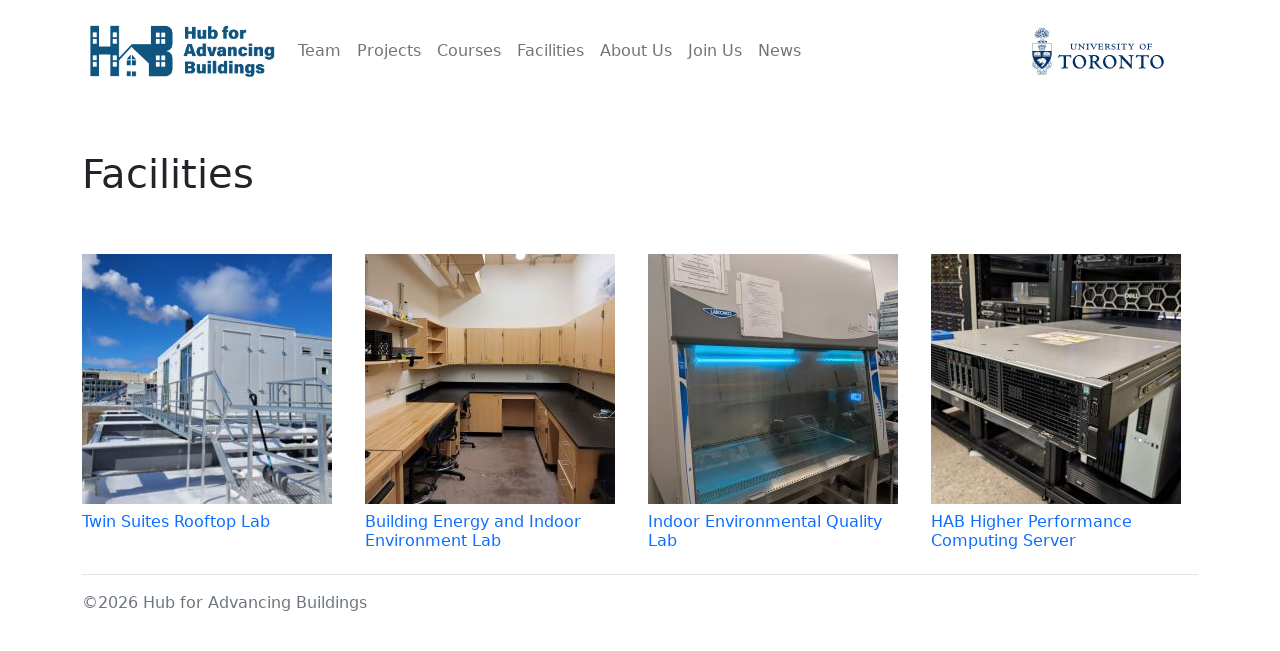

--- FILE ---
content_type: text/css
request_url: https://hab.civmin.utoronto.ca/wp-content/themes/ccbe_theme/style.css?ver=6.9
body_size: -151
content:
/*!
Theme Name: 	CCBE Theme
*/


--- FILE ---
content_type: image/svg+xml
request_url: https://hab.civmin.utoronto.ca/wp-content/themes/ccbe_theme/images/University_of_Toronto-Logo.svg
body_size: 177039
content:
<svg xmlns="http://www.w3.org/2000/svg" height="800" width="1200" viewBox="-9.8397 -5.818125 85.2774 34.90875"><path d="M8.1522 3.6732c.0055-.0193.014-.0341.014-.058 0-.0394-.014-.0862-.0598-.133-.1161-.1212-.3048-.0037-.399.056-.0082-.0293-.0238-.0634-.0516-.0886a.12.12 0 00.0077-.054c-.0071-.0727-.08-.104-.1196-.1209l-.0074-.0029c.0868.0077.2217.0077.2582-.1185L7.8 3.0821c-.0127-.008.0881.009.0881.009.126.0278.3162.069.3847-.0643a.1359.1359 0 00.0133-.0547c0-.0474-.0276-.0892-.0471-.1204l-.011-.0167c.0553-.028.2016-.1037.2016-.2516 0-.0355-.0087-.0752-.0288-.1196-.0672-.1495-.219-.1053-.3019-.0815 0 0-.0143.0034-.028.0064v-.0088c.0013-.0137.0031-.031.0031-.0487 0-.0344-.0066-.0727-.0349-.1058-.0201-.0238-.046-.04-.0804-.0526.0349-.0413.0603-.0897.0603-.1498a.2473.2473 0 00-.0204-.0942.1726.1726 0 00-.0973-.0995c-.0985-.0391-.2223.0133-.2961.0474a.257.257 0 00-.0188-.0416.1869.1869 0 00.0124-.0635c0-.045-.0121-.0838-.0246-.1158.0522-.0347.1323-.0995.149-.1829a.1908.1908 0 00.0034-.0317c0-.0381-.014-.0744-.041-.1077-.1055-.1286-.2624-.0751-.3376-.0495l-.0098.0037c-.0238-.0457-.0555-.0976-.1405-.1177-.0984-.0246-.1976.0635-.2698.1275l-.0329.0262a.1724.1724 0 00-.011-.01l-.109-.0717c-.0993-.0202-.2083.1391-.2334.1822 0 0-.0027.0003-.0043.0003a.206.206 0 00-.0576-.0619l.0134-.0124c.0532-.0482.1347-.121.1379-.217V1.128c0-.0497-.022-.097-.0646-.1407C6.51.9305 6.4495.9028 6.3858.9035c-.1145.0019-.2019.0969-.2598.1599 0 0-.0056.006-.0085.0082a.3336.3336 0 00-.0251-.0567.2173.2173 0 00-.0042-.1368c-.0056-.0164-.018-.0264-.0291-.038.064-.0527.1465-.1355.1465-.2268a.14.14 0 00-.019-.072c-.055-.1037-.13-.1227-.1765-.131 0-.0013.001-.0044.001-.0044a.7936.7936 0 00.0056-.086c0-.0842-.0225-.186-.1439-.2165-.1474-.0357-.2429.0927-.295.1617 0 0-.0069.009-.0138.017-.0315-.0302-.0865-.0815-.1696-.0715a.2263.2263 0 00-.169-.108c-.1405-.018-.1937.1498-.2289.2607l-.0201.055-.0199-.004C4.9177.4035 4.8587.388 4.7983.4236c-.0566.0325-.077.0812-.077.1355 0 .088.054.1902.0916.2627 0 0 .008.0164.0164.0341-.0633.0125-.1156.0352-.1469.0783a.1916.1916 0 00-.0293.0707L4.6287.9784c.0175-.096.0606-.3963-.008-.481A.1077.1077 0 004.5394.457c-.0122 0-.0225.0088-.0347.0125-.002-.1109-.0246-.2649-.14-.3011-.0878-.0273-.1349-.0021-.1642.027-.0694-.089-.2035-.2482-.354-.1778C3.777.05 3.754.109 3.754.1738c0 .0802.035.1686.0566.2252 0 0 .003.0071.0043.0108-.0524.0056-.1347.0223-.1588.1217a.1503.1503 0 00-.0055.043c0 .0033.0008.0073.001.011-.085-.0619-.1979-.1026-.324-.0137-.0639.0441-.085.1037-.085.1664 0 .1003.0558.2058.0868.2614-.0487.0212-.1196.0611-.13.1548a.1797.1797 0 00-.002.0285c0 .1778.1933.234.3002.2646 0 0 .0096.003.0188.0066-.0002.0008-.0021.0016-.004.0027-.0105.0156-.064.047-.0883.047 0-.0026-.0384-.0248-.0384-.0248-.0897-.0574-.2762-.1778-.4334-.0087-.0365.0389-.0502.0796-.0502.118 0 .0862.069.1654.1068.2111l.0344.0418c-.005 0-.018.0347-.018.0347l-.0354.1146c0 .0108.0021.0195.0032.0296-.0027.0013-.014.0093-.0252.017-.0018-.0223-.0055-.0543-.0055-.0543-.0069-.1024-.0159-.2437-.1283-.2786-.0702-.0215-.1146.0209-.1432.0542-.0013-.0024-.0018-.0087-.0018-.0087-.0175-.1114-.0463-.2971-.1868-.3003-.0765-.0019-.116.0722-.1434.1267 0 0-.0056.0082-.0104.0159a.0704.0704 0 00-.0097-.0114c-.0442-.0542-.1255-.1542-.2371-.1069-.0958.0408-.1199.127-.1199.2096 0 .0542.0098.106.0175.1434 0 0 .0016.0145.0048.0286-.0077.0037-.0143.0074-.0143.0074-.0453.0211-.1072.0505-.1305.114a.1463.1463 0 00-.0092.0519c0 .115.1386.201.2447.2553a.3702.3702 0 00-.0698.059c-.0638-.0334-.1376-.048-.2077-.022-.081.0302-.0963.1016-.0963.1577 0 .009.0015.0148.0018.0228-.0696-.0175-.1857-.0339-.2532.106-.0204.044-.0286.0829-.0286.1167a.193.193 0 00.0238.095c.0471.0892.1493.1342.2263.1588-.0157.0233-.0344.0463-.0379.0788l.039.1225c.0743.0876.1827.0426.2616.01.0907-.0356.1238-.0438.1458-.0153-.0006.0109-.0249.048-.0545.082a.1536.1536 0 00-.059-.0031c-.077.0132-.1067.0656-.1207.1085-.0674-.0582-.1765-.1503-.2931-.1254-.0921.02-.1125.088-.1125.1468 0 .0272.005.0534.0077.0714v.0037l-.0132-.0029c-.0678-.0145-.1601-.0349-.2316.0122-.0391.0265-.064.0683-.0738.1246a.2573.2573 0 00-.004.0437c0 .156.1641.2066.249.2299-.0198.0283-.0444.0664-.0444.1138 0 .0338.0132.0703.0524.1053.137.1235.2701.0325.335-.0109l.0079-.0055a.3705.3705 0 00.0106.0643s.0029.0222.005.0354a.573.573 0 01-.0257.009c-.0558.0156-.1312.0376-.1659.1032a.1583.1583 0 00-.0159.0688c0 .022.0045.0447.0127.0698.053.1514.2096.1432.2845.1395 0 0 .0121 0 .023-.0008a.1333.1333 0 01.0013.0127c.0045.0413.0111.1032.0662.1532.1373.1254.3243-.0291.404-.0958h.001c.016.0108.0318.0233.0458.0325.0098.035.0304.0614.0445.0791l-.014.0146c-.0493.0458-.1482.1378-.1482.2508 0 .0387.0119.0797.0407.1217.0693.1011.2212.0278.3432-.0312 0 0 .072-.0307.0815-.0352 0 .0006-.0003.0006-.0003.0013 0 .0061.0032.0146.0032.0146.0111.045.038.1479.1905.117.1775-.0366.228-.1728.2643-.2718a.5974.5974 0 01.0344-.0749l.0659.0736.0767-.013c.103-.0635.1794-.3027.2032-.3894.2151.101.4167.4114.448.491.0198.0516.1.1807.2196.3718.0703.1114.154.2455.17.283-.047.308-.1888.5377-.4016.6462l-.0883.045c-.1985.0994-.4967.2497-.638.3672a.4284.4284 0 00-.047-.0029c-.1186 0-.1879.0336-.2239.0574-.0786-.0394-.1675-.0635-.2426-.0635-.2177-.001-.3183.1035-.364.1916-.0707.1362-.0503.3122.0097.3971.0815.1167.2024.1746.3593.1746.1112 0 .175-.031.2125-.056.041.0216.1132.05.217.05.1211 0 .192-.031.2307-.0535.0627.036.1315.0595.2029.0595.1024 0 .1622-.0293.1974-.0555.04.0225.1069.0494.2019.0494.1082 0 .1762-.0283.2143-.0513.0624.036.133.0574.2042.0574.1019 0 .1627-.0293.1974-.0555.0397.0225.1072.0494.2003.0494.1077 0 .176-.0277.214-.0502.062.0349.1315.0563.203.0563.1013 0 .1622-.0293.1968-.0555.0395.0225.1067.0494.2014.0494.1596-.0573.2606-.011.4175.0061.1013 0 .162-.0293.1968-.0555.0405.0225.1067.0494.2011.0494.1223 0 .1934-.0357.227-.0595.0797.041.1707.0648.2477.0656.173.0014.3035-.0696.368-.199.069-.1375.0463-.3108-.0159-.392-.0891-.1178-.2026-.1726-.3574-.1726-.1109 0-.1754.031-.212.0561a.4714.4714 0 00-.1579-.0463c-.0648-.1299-.164-.1727-.5061-.3164l-.0469-.0193c-.3651-.154-.4482-.3011-.514-.4189L5.51 5.9507c-.0601-.105-.1858-.7506.0738-1.149.1479-.226.331-.3276.4355-.3705.0185.1114.0508.2614.1063.3202l.0903.0473.0497-.0264c.0071.017.0148.033.0148.033.0447.1107.1064.2607.2262.2765.0969.0133.1379-.0275.1617-.063.0521.0535.126.1284.2183.1242.0886-.004.1323-.057.156-.0855.056.0172.1927.0643.2753-.0603.023-.033.031-.064.031-.092 0-.0729-.0633-.124-.0959-.1498 0 0-.004-.0019-.0055-.0035.018-.0185.049-.051.0502-.0952.0342 0 .0688-.0061.1014-.0273.0537-.0339.0608-.085.0643-.115a.0118.0118 0 01.0074 0c.055.0068.1688.02.2143-.0869a.2192.2192 0 00.0175-.0688c.0497-.022.0722-.0635.0838-.0976h.0006c.0727.0339.173.0789.2497.0434.081-.0373.091-.1273.096-.182.063.0124.167.033.245-.0217.0427-.031.0697-.0789.0792-.144a.3018.3018 0 00.0034-.0396c.0008-.1903-.2185-.2308-.3082-.244m-.52-.1868c-.0394.0478-.0463.048 0 0m-.304-2.1963a.156.156 0 01-.011.0037.064.064 0 01.011-.0037m-.44.0392c-.002.0018-.0087.0071-.0087.0071.0077-.006.0082-.0071.0088-.0071M3.8233.4336a.3722.3722 0 00.0059.017c-.0032-.0103-.0059-.014-.0059-.017m-.852 1.6251s-.0015-.009-.0015-.0119c.0016-.0008 0 .0008.0016.012M1.881 4.5573h.0117c-.0088 0-.01.0008-.0117 0m5.8661-.3122l.027.0122c-.0095.0013-.0146-.006-.027-.0122m.3897-.1391s-.0002 0-.0002.0008c.0002-.0067.0013-.0133.0013-.0133-.001.004-.001.0066-.001.008zm1.5018 13.836l-.1384-.2972-.1897-.3974c-.149-.291-.383-.461-.6643-.4905.6305-1.105 1.0858-2.4369 1.0858-3.981V7.9166a.056.056 0 00-.0566-.0558H.073a.0556.0556 0 00-.0555.0558v4.8593c0 1.5439.4553 2.876 1.0856 3.981-.2808.0301-.5144.2008-.6618.4905l-.1902.398-.1384.2965c-.1246.2583-.2561.788.2596 1.4378.4183.526 1.298 1.09 2.3556 1.5084l.0486.02c.0897.0353.1776.07.261.1046-.0863.0854-.2078.1844-.303.262l-.085.0692a.8417.8417 0 00-.0587.0532c-.0013.0005-.0045.0005-.0063.0024-.0072.0063-.0106.0148-.0172.0212-.0879.096-.1379.2082-.1379.4024v.931c0 .3827.5318.5184 1.03.5184H6.292c.4982 0 1.0308-.1357 1.0308-.5183v-.9311c0-.1932-.05-.3061-.1378-.4016-.0072-.0072-.0111-.0157-.0183-.022-.0016-.0016-.0042-.0016-.0063-.003-.0186-.0168-.0379-.0346-.0585-.0526l-.0839-.0685c-.0952-.0767-.2167-.177-.3037-.2627.0828-.0347.1712-.0693.2616-.1053l.048-.019c1.0572-.4186 1.9383-.9825 2.355-1.5085.516-.6503.3844-1.1797.2598-1.438M5.976 21.905l.06.061H3.7146l.0608-.061c.1342-.1255.2503-.235.2503-.5263v-.6615c0-.6463-.5548-.9011-1.1975-1.1954-.2235-.1034-.4556-.2095-.6866-.34a5.6829 5.6829 0 01-.7762-.5384l.5088-.7368c1.3501 1.739 2.9445 2.6696 2.9718 2.6847a.0586.0586 0 00.056 0c.0278-.0159 1.6233-.9459 2.9734-2.6863l.508.7382c-.2704.2265-.5656.4188-.775.5384-.2312.1304-.4624.237-.6873.34-.6422.2942-1.1967.5485-1.1967 1.1951v.6615c.0005.2923.1164.4013.2516.5268" fill="#fff"/><path d="M9.6386 17.942l-.1384-.2972-.1897-.3974c-.149-.291-.383-.461-.6643-.4905.6305-1.105 1.0858-2.4369 1.0858-3.981V7.9166a.056.056 0 00-.0566-.0558H.073a.0556.0556 0 00-.0555.0558v4.8593c0 1.5439.4553 2.876 1.0856 3.981-.2808.0301-.5144.2008-.6618.4905l-.1902.398-.1384.2965c-.1246.2583-.2561.788.2596 1.4378.4183.526 1.298 1.09 2.3556 1.5084l.0486.02c.0897.0353.1776.07.261.1046-.0863.0854-.2078.1844-.303.262l-.085.0692a.8417.8417 0 00-.0587.0532c-.0013.0005-.0045.0005-.0063.0024-.0072.0063-.0106.0148-.0172.0212-.0879.096-.1379.2082-.1379.4024v.931c0 .3827.5318.5184 1.03.5184H6.292c.4982 0 1.0308-.1357 1.0308-.5183v-.9311c0-.1932-.05-.3061-.1378-.4016-.0072-.0072-.0111-.0157-.0183-.022-.0016-.0016-.0042-.0016-.0063-.003-.0186-.0168-.0379-.0346-.0585-.0526l-.0839-.0685c-.0952-.0767-.2167-.177-.3037-.2627.0828-.0347.1712-.0693.2616-.1053l.048-.019c1.0572-.4186 1.9383-.9825 2.355-1.5085.516-.6503.3844-1.1797.2598-1.438M5.976 21.905l.06.061H3.7146l.0608-.061c.1342-.1255.2503-.235.2503-.5263v-.6615c0-.6463-.5548-.9011-1.1975-1.1954-.2235-.1034-.4556-.2095-.6866-.34a5.6829 5.6829 0 01-.7762-.5384l.5088-.7368c1.3501 1.739 2.9445 2.6696 2.9718 2.6847a.0586.0586 0 00.056 0c.0278-.0159 1.6233-.9459 2.9734-2.6863l.508.7382c-.2704.2265-.5656.4188-.775.5384-.2312.1304-.4624.237-.6873.34-.6422.2942-1.1967.5485-1.1967 1.1951v.6615c.0005.2923.1164.4013.2516.5268" fill="none"/><path d="M1.7987 19.4016c.0114-.0198.0225-.042.0334-.0616a3.3715 3.3715 0 01-.23-.1535.876.876 0 00-.034.0662c.0187.0135.0378.0262.0558.0391-.0797.1675-.1567.327-.2358.495-.019-.0116-.038-.0222-.0571-.033-.0109.019-.0212.0442-.0313.0635.126.0884.2559.1648.3877.2402.038-.0481.0727-.095.1116-.1431.001-.0032.0024-.0056.0034-.0082-.019-.0175-.0378-.0363-.0563-.0537-.0283.0328-.0651.0743-.099.0926-.042-.0156-.1153-.0553-.1508-.0926.001-.0413.1741-.3733.2307-.4906.0175.0014.0532.0278.0717.0397m-.6045.0429c.0301-.0577.061-.1146.0913-.171a2.5538 2.5538 0 00-.0493-.0417c-.0108.0145-.0209.0299-.0312.0444-.009.0048-.0868-.0608-.1037-.0754.0341-.0653.071-.1384.108-.2109.036.028.1113.0807.1275.116.0119.0261-.022.0788-.0257.1092.0035.0175.0418.0317.0566.042.0252-.0547.0556-.1164.0802-.1716a13.2929 13.2929 0 01-.3469-.2784c-.0127.0201-.0232.04-.0349.0603.0172.0154.0334.03.051.0466-.0886.171-.156.3096-.2457.4792-.0172-.0125-.0339-.0257-.0508-.0384-.0122.0201-.022.0384-.0328.0585.113.104.2246.1976.3487.2905.033-.048.069-.0992.1021-.1482 0-.0024.0016-.004.0019-.0063a5.1418 5.1418 0 00-.0537-.0548c-.0109.0175-.066.0889-.0791.09-.0247.001-.1207-.0879-.139-.1157.0032-.0375.08-.168.1022-.2093.0312.0262.0767.0546.097.0855a.2822.2822 0 01-.0237.0606 1.733 1.733 0 01.05.0389m2.0476.6122c-.1686-.0939-.3487-.1704-.5226-.2521a37.37 37.37 0 01-.0889.168c.0233.013.0471.027.0704.0402.0233-.032.0458-.063.0683-.0944.0328-.0037.0886.0243.1267.0407-.0738.1643-.1553.3416-.2294.5064-.0251-.0098-.0521-.02-.0772-.0299-.0104.0207-.0207.0408-.0294.0606.0905.0392.1818.0807.2714.1201.0098-.0203.0188-.041.0278-.061-.0259-.0125-.0518-.025-.078-.0385.0751-.1653.159-.3423.2323-.5069.0397.0185.0907.0466.105.0754-.0121.0347-.0248.0685-.0373.103.0058.0129.058.0277.0757.0357.0294-.0559.0569-.112.0852-.1673m-.6049-.2873c-.0727-.0373-.1465-.0738-.2204-.1106-.0092.019-.0187.0389-.0293.058.0246.0142.0502.028.0756.0423-.0788.1675-.2002.5471-.3727.4342-.1212-.0797-.0757-.1773-.0083-.3191.0384-.0789.0823-.1699.1212-.2487.0252.013.0498.0254.0754.0373.009-.0201.0193-.0405.0286-.06-.0807-.0419-.1622-.0869-.2429-.1281-.01.0195-.0209.0396-.0304.0597.017.0085.0344.0183.0519.0276-.0003.0336-.0561.1307-.0741.1674-.0818.1712-.1635.3054-.0873.4258.0182.0293.0478.0547.079.079a.3404.3404 0 00.1493.057c.1992.0174.2913-.2532.4003-.4863.0177.0082.037.0166.0553.0254.0095-.0215.0193-.0413.0288-.0609m-1.6724-.9917a1.723 1.723 0 01.0429.0373c.0092-.0222.0196-.0439.0286-.065a20.8287 20.8287 0 00-.173-.167c-.0096.0217-.022.0423-.0332.063.0172.0206.0418.0402.0609.059-.0558.064-.2667.2934-.2839.3098 0 .0016-.0003.0021-.0021.0037-.008-.0164.076-.4905.0884-.5334.0195.0214.0388.0426.0579.0643.0122-.0201.024-.0402.036-.06-.0611-.0755-.1212-.153-.1741-.2355a2.394 2.394 0 00-.0426.056c.0106.0175.0212.036.0312.0548-.0159.0596-.1074.6567-.113.722.0196.027.039.0525.058.0792.1174-.085.3767-.3453.418-.3882m6.168 1.3462c-.0013-.0015-.0019-.0015-.0035-.002.0053-.1035.0172-.1948.0289-.2983.0016-.0015.004-.0029.0055-.0047a8.233 8.233 0 00.112.2376c-.0453.022-.0985.0465-.143.0674m.5443-.0717c.0037.0268.0249.085.0135.1061-.0106.0228-.1632.1035-.1915.104-.0328-.0624-.0572-.136-.0887-.1995.0355-.0174.1403-.0733.1593-.0717.0098.0167.019.0347.0299.0521.0212-.0108.0426-.0211.064-.032-.028-.0635-.0553-.127-.083-.19-.0212.0104-.0421.0207-.0625.0302.0056.0207.0111.0402.0159.0606-.015.0238-.1222.0744-.1537.091-.0397-.082-.071-.159-.109-.2407.0518-.0244.1354-.0776.1838-.0874.0239.0151.049.0572.0665.0842.0203-.0125.0402-.0252.0605-.0376.0037-.0159-.0658-.1294-.0783-.1548a8.6915 8.6915 0 01-.412.2072c-.018.2352-.0417.4744-.0621.7075-.0183.0093-.0365.0233-.055.033.009.0202.018.0413.0264.0614.0725-.0288.1434-.0661.217-.0957-.0093-.021-.018-.0416-.0267-.062-.0252.009-.048.0207-.072.0302.004-.0767.006-.1725.0085-.249a8.8529 8.8529 0 00.1754-.0836c.032.062.059.1437.0923.2061-.022.013-.0455.0217-.0675.0347.0112.0206.0207.0408.03.0606.1399-.0643.3058-.1484.442-.2185-.0166-.0559-.0327-.1114-.0494-.1673a2.1463 2.1463 0 00-.0736.021m.5067-.8081a1.0735 1.0735 0 00.0471-.0362 3.8195 3.8195 0 00-.031-.0596c-.0682.0455-.1354.0926-.2042.1379l.031.0598a1.979 1.979 0 00.0682-.0437c.0206.0974.0487.3823.0527.45.0037.026.0055.0522.0084.079 0 .0007.0016.0023.0016.0034-.0156.0052-.069-.0673-.0836-.0829l-.1696-.1939c-.0254-.0286-.0548-.0582-.0786-.0884a8.2747 8.2747 0 00.077-.0473 5.5005 5.5005 0 01-.0238-.0635c-.0862.0497-.1728.0973-.2588.1468.0082.0217.017.0423.0244.0627a.9668.9668 0 00.055-.0272c.033.0383.0725.077.1072.1143.0788.0822.1585.1645.237.2466a6.235 6.235 0 01.1022.1029c.0285-.0167.058-.0342.0852-.0503-.0098-.1635-.0212-.3294-.0318-.4932-.0042-.0677-.0071-.1505-.0156-.2172m-1.9277 3.374c.0005-.09.0018-.1805.0018-.2712.0373-.0024.0788-.0053.1095.0071.0723.0294.1135.1365.0564.214-.0328.044-.092.0524-.1677.05m.3095.2141c-.028-.0516-.0698-.1632-.1257-.1823-.0002-.0021-.0002-.0045-.0016-.0063.1191-.0326.1961-.2149.0786-.3077-.0913-.0728-.2828-.0553-.444-.0545-.0015.022-.0023.0433-.0034.064v.0016c.022.0013.045.0029.0667.004v.5394c-.0217.0027-.0434.0037-.065.0053-.0006.0217-.0017.0429-.0017.0635v.0024h.2588c.0002-.022.0013-.0437.0013-.0659-.0249-.0005-.05-.001-.0751-.0026.0013-.0699.0013-.1392.0013-.2075.0296-.0008.063-.0045.085.005.0645.027.1018.2152.1552.2689.0125.0114.1429.0024.1699.0024l.0013-.067c-.0214-.0016-.0428-.0037-.064-.0053-.0201-.0098-.027-.0375-.0376-.0574m-1.5716-.028c-.015.0574-.0614.0825-.1241.0934-.0296.0055-.0773.001-.0878-.0154-.0098-.0103-.0075-.0368-.0067-.0569.0003-.0301-.0042-.1664.0053-.182.1167-.0013.245.033.2133.1609m-.2151-.4588c.0754-.0037.1328.0032.1653.047.0122.0178.0239.0488.0175.0792-.0143.0854-.083.1138-.185.1069.0006-.0775.0022-.1553.0022-.2331m.1868.253H4.961v-.0075c.1194-.0481.1818-.2034.0434-.2804-.0918-.0522-.2844-.0302-.4183-.0291v.0656c.0225.0005.046.0016.0701.002v.5438c-.024.0016-.0476.003-.07.0053a4.7703 4.7703 0 00-.0022.0635c.155.0008.3448.0206.4445-.0392.0701-.0412.135-.1497.0683-.2447-.0352-.051-.0715-.0532-.1315-.0794m-.8858.0199c.0013-.09.0013-.1805.002-.2712.0368-.0024.079-.0053.1088.0071.0728.0294.1146.1365.0569.214-.0325.044-.0923.0524-.1677.05m.3098.2141c-.0283-.0516-.0707-.1632-.1254-.1823-.0008-.0021-.0008-.0045-.0019-.0063.119-.0326.1958-.2149.0783-.3077-.0918-.0728-.282-.0553-.444-.0545-.0013.022-.002.0433-.0031.064v.0016c.0225.0013.0444.0029.0667.004v.5394c-.022.0027-.0442.0037-.0649.0053a2.87 2.87 0 00-.0018.0635v.0024h.2593c0-.022.0002-.0437.0005-.0659a1.8892 1.8892 0 01-.0757-.0026 9.1173 9.1173 0 00.0019-.2075c.0294-.0008.063-.0045.0865.005.064.027.1005.2152.155.2689.0122.0114.1416.0024.1683.0024l.0016-.067c-.0209-.0016-.0423-.0037-.0635-.0053-.0212-.0098-.0275-.0375-.0378-.0574m-1.0475-.1302c.0304-.093.0622-.186.0931-.2791.003.0003.005.0003.0066.0013l.0905.2778zm.1656-.4283c-.0238-.0064-.0749-.0045-.097.0026-.0773.2038-.1533.4083-.2305.6128-.014.006-.0418.0071-.06.006v.066h.2383v-.067c-.0257 0-.0513-.001-.0773-.0016a9.0869 9.0869 0 01.0379-.1203c.0764-.0011.1537-.0027.2304-.0037a.3775.3775 0 01.0432.124 1.645 1.645 0 01-.0715.003v.0658h.2598v-.067c-.0198 0-.0394-.0007-.0598-.0012-.0709-.207-.1426-.4133-.2135-.6194m5.298-2.799c-.1412.1177-.2974-.0646-.3357-.2384-.0188-.0826-.0185-.1678.0283-.2286.0138-.0135.0267-.0268.0407-.0397.0368-.0228.0665-.0357.0969-.0347.1725.0066.34.3987.1698.5414m.0572-.5591c-.0923-.0884-.2024-.1024-.3508-.0117-.0228.0199-.045.0405-.0675.0606-.0622.0688-.0902.1516-.0966.2395a.4308.4308 0 00.0106.1124c.0082.0432.0378.1127.062.1485.0936.1333.1991.17.3529.109.2529-.1003.2738-.4805.0894-.6583m-3.243 3.9867c-.1778.0291-.2482-.1984-.212-.3675.0173-.0807.0532-.1534.1207-.1823.0172-.0053.035-.0084.0535-.013.0439-.001.0767.0027.1037.0196.1553.0937.1492.5078-.066.5432m-.0364-.6323c-.0291.006-.058.0114-.0868.017-.086.0274-.1455.0856-.1879.157-.0161.029-.0275.0665-.0365.1025-.0092.042-.0092.1071-.0016.1505.0307.1614.1138.248.28.2736.2717.0434.4463-.2646.3498-.5117-.0474-.1222-.1427-.1908-.317-.189M.0983 11.6398l9.5678.0109v1.0723c0 4.8014-4.4979 7.624-4.7945 7.7994C4.5761 20.3472.088 17.5961.088 12.7952zm6.5913 4.0952c-.8755-1.0612-2.1249-.5326-2.1365-.5265-.2366.0455-.4369.1519-.5689.2223l-.114.0542c-.001 0-.1548.0185-.1548.0185l-.2633.0336c-.1384.0291-.3172.1273-.5434.2527l-.1604.0873c-.2648.1437-.3283.2617-.3418.2956-.0561.0312-.094.0727-.1048.1256-.0018.0098-.0018.0188-.0018.0286 0 .0442.018.0878.0505.1217.05.1535.1847.1241.1916.1246.0071 0 .05-.0108.05-.0108.068-.0228.1336 0 .1659.0868l-.0011.0177c-.0124.0286-.063.0661-.0878.074-.0188.0078-.0334.0173-.028.0371.0375.1336.2216.0839.3015.0752l.0223-.0022.0764-.0119c.1006-.0182.2903-.0248.3853-.0045.0584.0133.1272.0474.1891.085-.0132.022-.015.063-.0383.0722l-.076.0164c-.1172.0204-.309.0251-.3733.1826-.0595.1487-.022.2672-.0029.3124l.0452.0575c.0318.0124.0948-.0387.1509-.0717.1267-.0744.104-.1101.1058-.125.0058-.045.0357-.0642.0436-.0653.0011.0021.0276.0125.0276.0125.0756.033.267.0894.3685.0351-.0071.0374-.038.1524-.1029.1871-.0516.0265-.1172.026-.1744.0243-.0547-.001-.0984-.0015-.1277.0228-.0453.036-.1204.1492-.1382.1791a.038.038 0 000 .039l.0117.0206a.0394.0394 0 00.0328.0187l.3614-.0013.0484.0013c.1022.0035.2318-.01.3011-.072l.055-.0438.184-.1487.1777-.1556.084-.0672c.016-.0148.032-.0474.0422-.076.0747.0495.2416.1387.3178.1723-.0317-.0016-.1291.0114-.2233.049-.1056.0428-.1614.0936-.2527.2087-.005.0063-.0002.0315-.0116.0272-.0045.0098-.0106.0114-.0042.0217.0277.05.177.1313.2307.1432.0444.0103.1021-.0056.1637-.0222l.102-.0223c.0364-.0042.4807-.0158.7791-.014l-.1648.1561c-.1572.1066-.4051.2564-.6702.4765-.2842.2363-.4953.5488-.4953.7678 0 .0286-.0344.0699-.0273.0937.016.0561.06.1254.1762.1379.5713.0616.9017-.2924 1.1756-.5882l.0706-.0754c.191-.2037.3334-.4474.4273-.6088.0392-.0672.0805-.1376.0945-.1485.2715-.1886.5998-.6815.6734-1.222.0571-.4112-.0448-.789-.2937-1.0923m2.2077-3.3678H8.686l-.209-.1331a.049.049 0 00-.0339-.0133h-.2704c-.0537 0-.0979-.032-.1587-.0764-.0926-.0667-.2199-.1598-.448-.1598-.2574 0-.3852.1008-.446.1804-.0625-.0823-.1887-.1804-.4438-.1804-.2286 0-.3548.0926-.4482.1598-.0606.0439-.1047.0764-.1574.0764h-.2712a.0541.0541 0 00-.0362.0143l-.2067.1323h-.2109a.0554.0554 0 00-.0547.0548v1.8698c0 .0294.0246.0537.0547.0537h1.4518a.4529.4529 0 00.2268.1106c.0563.0103.1521.0071.2008-.0016a.4444.4444 0 00.2199-.109h1.452a.0537.0537 0 00.0537-.0537v-1.8698a.0543.0543 0 00-.0534-.055m-4.5318-.0061h-.211l-.2058-.1323a.0508.0508 0 00-.0362-.0143h-.2701c-.0532 0-.0969-.0326-.1583-.076-.0926-.0677-.22-.1595-.4476-.1595-.258 0-.3847.1003-.4456.1794-.0622-.0823-.1884-.1794-.4437-.1794-.2278 0-.3537.0918-.4466.1596-.0611.0433-.1053.0759-.158.0759H1.271a.0535.0535 0 00-.0381.0159l-.204.1312H.8185a.0548.0548 0 00-.0548.0537v1.87c0 .0294.0249.0538.0548.0538h1.4499a.4552.4552 0 00.2262.1106c.0569.0103.1524.0071.2-.0016a.4311.4311 0 00.2199-.109h1.4507a.0547.0547 0 00.055-.0537v-1.8701a.0546.0546 0 00-.0547-.0542" fill="#fff"/><path d="M6.7134 15.7152c-.89-1.076-2.1595-.54-2.1725-.5347-.2387.047-.4427.1547-.5776.226l-.1167.0552-.1556.019-.2685.0331c-.14.0291-.3217.1289-.5527.2559l-.1622.0889c-.2702.1447-.3331.2646-.3474.2998-.0569.0304-.0955.0738-.1056.1262a.1739.1739 0 00.0495.1527c.0503.1555.1992.1703.2058.1709.0077 0 .0519-.0114.0519-.0114.069-.0222.1132-.0297.1468.058l-.0005.0184c-.0143.0289-.0696.057-.094.0662a.0376.0376 0 00-.024.047c.0381.135.228.1136.309.104l.0225-.0023.078-.0117c.102-.0185.2922-.054.3882-.0322.0598.0121.13.047.1926.0854a.1146.1146 0 01-.055.0487l-.0775.0161c-.1185.0202-.298.0511-.3625.2104-.0611.1495-.0222.2704-.0029.3156l.056.0725c.0321.0133.1054-.0235.162-.0566.1291-.076.1352-.1225.1365-.1376.007-.046.0366-.0661.0453-.0666.0005.0015.0272.0124.0272.0124.077.0336.2278.0976.3308.0434-.0072.0368-.026.09-.0921.1235-.0519.028-.119.027-.1762.0254-.0564-.001-.1003-.001-.1302.023-.0468.0376-.1397.1906-.1585.2213a.0396.0396 0 00-.0002.0394l.0124.0206a.0392.0392 0 00.0333.0193l.3675-.0013.0487.0013c.1037.004.2456.0082.3154-.0545l.0556-.045.1947-.16.195-.1567.0863-.068c.0164-.0148.0283-.0404.0378-.07.0762.05.1553.092.2333.1261-.0314-.0016-.0904.0053-.1849.044-.108.0426-.1942.1272-.2508.2444a.0355.0355 0 00-.0019.0223.0446.0446 0 00.0003.0325c.0288.0516.1818.1323.2355.1453.0447.0103.1037-.0059.1661-.0223l.1037-.0227c.037-.0045.4295-.0027.7324-.0006l-.1648.1188c-.1604.1083-.4014.2712-.6705.4943-.2886.2389-.4955.5845-.4955.807 0 .0285.0029.0558.0097.0796.0178.0564.0628.1273.1805.14.5802.0627.9266-.3107 1.2041-.611l.0717-.0762c.1947-.2063.3384-.4527.4347-.6167.0405-.0688.0815-.1389.0958-.1508.276-.1913.6093-.6903.685-1.2388.0558-.4172-.0473-.799-.3008-1.1062m-2.89 1.5896c-.063.0635-.2178-.0037-.2837-.0317l-.0582-.0191c-.05 0-.1111.054-.1217.1341-.0035.013-.0257.0326-.0553.0532a.1763.1763 0 01-.0236-.0672c-.0063-.051-.0002-.1172-.0124-.123-.0188-.0098-.0881.1154-.0458.2386a.3094.3094 0 01-.0563.0239c-.0117-.017-.0373-.0667-.0373-.1448a.3526.3526 0 01.0275-.1349c.0487-.1193.1952-.1447.3035-.1627l.0907-.0207a.1797.1797 0 00.0945-.078c.0468.0336.083.0661.096.0852.0275.0413.067.1659.0881.2445-.0013.001-.0037 0-.006.0026m1.0982.4921l-.1148.026c-.0479.013-.103.0272-.1294.0211-.0042-.0005-.0087-.0031-.0137-.0042.0156-.027.0468-.077.0939-.1095.0833-.0583.1934-.089.1683-.102-.0392-.019-.1366-.007-.2022.0176-.087.033-.131.0981-.16.143a.4116.4116 0 01-.0625-.0438c.0479-.0958.117-.1625.2043-.198.1238-.0497.1653-.0362.1653-.0362.0471.0098.3755.0651.4466.0651.0014 0 .003-.0026.005-.0026.0151.009.0276.019.0419.0264.1495.0749.321.0998.4019.108a.4485.4485 0 01-.0352.0883c-.149-.0008-.7543-.0053-.8094.0008m2.0143-.9863c-.069.5072-.386 1.0006-.6509 1.185-.026.0178-.0558.0662-.119.1747-.0942.1608-.236.4034-.4242.6027l-.0722.0767c-.28.303-.5974.6445-1.139.5863-.062-.0063-.098-.0346-.1135-.085-.0487-.1597.1288-.5301.4603-.8045.266-.2201.5054-.3823.6647-.4892l.1984-.144a.2948.2948 0 00.0402-.0492c.005-.0037.0069-.0087.0085-.014a.4603.4603 0 00.0624-.1736c.0014-.0113-.001-.0222-.0082-.0296a.0366.0366 0 00-.0278-.0143c-.0026 0-.232-.0103-.4159-.1024-.137-.0685-.2299-.1844-.2929-.3643-.0868-.2463.0442-.4109.1704-.571.0958-.1209.1866-.236.1662-.3746a.0388.0388 0 00-.0773.0058c0 .0013 0 .004.0003.005a.1703.1703 0 01.0026.028c0 .0953-.0717.1842-.1532.2877-.0976.124-.2145.2712-.2145.4656a.535.535 0 00.0325.18c.0386.1106.09.1984.1532.2685-.1378-.037-.34-.1048-.517-.222-.0077-.0053-.0156-.0053-.023-.0053.0246-.1598-.0003-.3968-.0125-.4857a.039.039 0 00-.0425-.0342.0402.0402 0 00-.0347.044c.031.2352.033.5154-.0172.5577l-.0815.0648-.1984.1611-.1921.1577-.0588.0474c-.047.042-.1815.0376-.2614.0354l-.0516-.0015s-.0606 0-.1293.0008c.0182-.0421.0312-.084.0164-.0953-.0239-.0167-.093.0532-.1315.096H3.375c.0413-.0672.0934-.1455.1157-.1621l.0799-.0059c.064.0008.1434.0022.2127-.0338.1164-.0606.132-.1649.1362-.1995.0098-.0487-.0709-.3038-.1124-.3665-.0479-.0717-.2508-.2143-.4027-.2474-.1117-.0243-.3045.0112-.4186.0315l-.064.0111-.0312.003c-.0476.0055-.1527.0127-.1998-.026.0328-.0166.069-.0428.0881-.082l.003-.0791c-.0622-.1622-.1898-.121-.2432-.1045l-.028.0077c.0026 0-.085-.012-.1313-.1112l.0733-.0407a.0383.0383 0 00.0156-.0532.0393.0393 0 00-.0519-.0156l-.0759.0413c-.0077-.0186-.0116-.0363-.0087-.0516.006-.0331.0325-.0609.0764-.0802a.0424.0424 0 00.021-.024c.0007-.0014.0441-.1215.317-.2686l.1624-.089c.2249-.123.4021-.2206.531-.2478l.4289-.053.1323-.0619c.1307-.0688.3288-.1725.5646-.2206.0201-.0072 1.2377-.52 2.0891.5106.2376.291.336.6533.2813 1.0478" fill="#fff"/><path d="M3.3815 15.7409a.1563.1563 0 00-.123-.0088c-.0762.028-.1.112-.0572.132.042.0199.0659-.0235.0818-.0293.0068-.0024.023-.0125.0484-.0016.0267.0114.0259.0296.0272.0341.0027.008.0037.0495.039.057.0338.0081.1081-.1231-.0162-.1834m-.666.5125c-.0532.1116.0881.2547.1347.232.0468-.0233-.0635-.1204-.0328-.1844.0328-.0699.2701-.1715.267-.2109-.004-.04-.3191.058-.3689.1633m2.8623 2.0788c-.1103-.0048-.2149-.0175-.2225.033-.0072.0506.1069.0643.2214.0694.0789.0032.216-.0154.209-.0598-.009-.044-.1349-.0394-.208-.0426m-.2711.2516c-.132-.0048-.2577-.0177-.267.032-.0092.051.1289.0651.267.0696.095.004.2609-.0143.251-.0593-.0094-.045-.1624-.0394-.251-.0423m-.2355.2564c-.124-.0048-.2426-.017-.2513.0317-.0072.049.1206.0617.2513.0664.0886.0032.2448-.014.2358-.0579-.0096-.042-.1527-.037-.2358-.0402m-.2185.2693c-.0926-.0037-.1807-.0153-.1871.027-.0056.0437.0897.0548.187.0582.0657.0035.1816-.0116.1747-.0495-.0069-.0378-.113-.0333-.1746-.0357m-2.0664-2.9951l.0299-.0103a.0564.0564 0 00.0357-.0711.0549.0549 0 00-.0707-.0363l-.0296.0103a.0565.0565 0 00-.0362.071.057.057 0 00.0709.0364m1.7288-.5961c-.0082-.014-.032-.0198-.0453-.0135l-.3088.1035c-.0283.0127-.0362.0521-.023.0812.0125.028.0495.051.078.0387l.289-.1601c.0148-.008.0206-.0339.01-.0498m.0278.3215c.016-.0048.0252-.0288.018-.0455-.0055-.0167-.0285-.026-.0428-.0222l-.2392.0354c-.0302.008-.0447.0455-.0365.076.0069.029.0394.059.07.0513zm-.0137.2207l-.1879-.0082c-.0283.0031-.0457.0346-.0439.0621.0034.0276.0275.0583.0556.0559l.1897-.039c.0158-.0015.0296-.0245.0251-.0428-.0042-.017-.024-.0296-.0386-.028m-.0379.2728l-.1402-.0326c-.0249-.0005-.045.0251-.0468.05-.0003.0249.018.0553.0434.0569l.1466-.0103c.0156.001.0293-.0175.0283-.0336-.0006-.0156-.0175-.03-.0313-.0304m1.2835-.9803a.055.055 0 00-.0669.0412.055.055 0 00.0415.0678c.0008 0 .163.0497.2882.1021.0233.0095.0492.0032.0614-.0198a.0448.0448 0 00-.0194-.0609c-.1407-.0735-.2987-.1296-.3048-.1304m.0627.264a.0503.0503 0 10-.0235.0976c.001.0011.122.0331.2177.0733.021.008.0448.0022.055-.0174a.0408.0408 0 00-.0174-.0548c-.1262-.0672-.2265-.097-.2318-.0987m.013.2445c-.023-.0026-.0452.0087-.05.0304-.005.0228.008.0455.0307.0503.0005 0 .1122.033.1503.0495.0188.0082.041.0032.05-.0156a.0366.0366 0 00-.0159-.0498c-.1132-.059-.1434-.0614-.165-.0648m-.0136.217c-.0167 0-.04.0076-.0442.0275a.0361.0361 0 00.027.0442c.0008.0008.0672.0148.0987.0251.0167.0063.036.0021.0442-.0135a.033.033 0 00-.014-.045c-.0347-.019-.0955-.0383-.1117-.0383m.7422-.145c-.114-.1112-.1723-.1477-.1773-.1503a.0556.0556 0 00-.0767.0196.0566.0566 0 00.0206.0775c.0003 0 .064.032.1693.1183.0194.0161.0466.0174.0646-.0011a.0462.0462 0 00-.0005-.064m-.2241.1095a.0474.0474 0 00-.0675.0204.0498.0498 0 00.0204.0685s.0378.0124.1196.0751c.019.0143.0426.0143.0582-.0023a.041.041 0 00-.0035-.0585c-.105-.0958-.1225-.101-.1272-.1032m-.0725.2109c-.021-.0088-.0442-.0045-.0556.015a.04.04 0 00.0143.0562c.0008.0005.0423.025.0738.0513.0159.0135.0381.014.0521 0a.0372.0372 0 00-.0002-.0527c-.0148-.0156-.0622-.0606-.0844-.0698m-.0836.1731c-.0156-.0067-.0392-.0078-.0514.0081a.0359.0359 0 00.008.0516c.0008.0005.0145.0066.0397.0278.014.013.0322.0156.0465.0048a.0338.0338 0 00.0037-.0477c-.0256-.0293-.032-.038-.0465-.0447m.5252.0429c.011.017.0328.0238.0502.0135a.0367.0367 0 00.0127-.051c-.0105-.018-.0312-.059-.0494-.0736-.018-.0143-.0424-.0164-.0583 0a.0419.0419 0 000 .0576.2958.2958 0 01.0448.0535m-.107.0412c-.015-.009-.0378-.014-.0528.0008a.0367.0367 0 00.0007.0524c.0143.0133.0225.0207.0244.0228.0156.014.0299.0206.0452.0108.0167-.0084.0199-.0283.012-.045-.0075-.0142-.0157-.033-.0294-.0417m2.3302-4.1813H8.731l-.214-.1391a.0572.0572 0 00-.035-.0133h-.2789c-.0545 0-.0994-.033-.1621-.0785-.095-.0704-.226-.1654-.4596-.1654-.2651 0-.3956.104-.458.1865-.0633-.0857-.1934-.1865-.4562-.1865-.2333 0-.3638.095-.4593.1654-.0624.0455-.108.0785-.1624.0785h-.2781a.0516.0516 0 00-.0368.0151l-.2116.1379h-.2175a.0552.0552 0 00-.0553.0558v1.9378c0 .0315.024.0564.0553.0564h1.4909a.4646.4646 0 00.2326.1143c.0574.0103.1555.0082.2058-.0022a.4502.4502 0 00.226-.1121h1.49a.0556.0556 0 00.0557-.0564v-1.9378a.0555.0555 0 00-.0553-.0564m-1.7664-.096c0 .006.06-.1881.4006-.1881.197 0 .3008.077.3931.1431.071.0516.1382.1008.2286.1008h.2226v1.577H8.199c-.0757 0-.156-.0355-.2492-.0755-.1162-.0497-.2482-.1076-.4027-.1076-.1717 0-.3027.0997-.366.1587zm-1.3573.056h.222c.0915 0 .1585-.0489.2294-.1004.092-.0667.195-.1437.3923-.1437.3408 0 .4012.1947.4025.2032 0 0-.0016 1.448-.0016 1.5936-.0638-.059-.1942-.1588-.3667-.1588-.1543 0-.2858.058-.4025.1077-.0936.04-.1738.0754-.2492.0754h-.2265zm-.2379.1305c.022-.014.0773-.0502.1257-.0823v1.5846a.057.057 0 00.056.0567H6.05c.099 0 .1934-.0413.2937-.0847.1116-.049.2267-.0982.358-.0982.186 0 .3235.1601.3251.1614a.0528.0528 0 00.0416.0199l.055.0013.0008-.0008c.0002 0 .0008.0008.0008.0008l.056-.0013a.0536.0536 0 00.0416-.0199c.001-.0013.139-.1614.3244-.1614.1312 0 .2468.0498.3582.0982.0995.0434.195.0847.294.0847h.2828a.0565.0565 0 00.0556-.0567V12.338c.0484.0318.1037.0683.1257.0823v1.6087h-1.26a.0573.0573 0 00-.0413.0167c-.0005.0005-.0846.0878-.2074.1026l-.055.0006c-.1244-.0135-.2125-.1027-.2128-.1035a.0568.0568 0 00-.0407-.017H5.5857zm3.305 1.847H7.4335a.056.056 0 00-.0434.0207c-.0003 0-.063.0728-.1807.0945-.0368.0071-.1223.0092-.1646.0013-.1206-.0222-.1865-.0958-.1868-.0966a.0588.0588 0 00-.0426-.0198H5.3577v-1.8251h.115v1.6428c0 .0315.0254.0566.0561.0566H6.824c.036.033.1312.1061.2646.1201l.0796-.0005c.1278-.0167.2199-.0873.2559-.1193h1.2946a.0568.0568 0 00.0566-.0564v-1.6428h.115z" fill="#fff"/><path d="M6.0665 12.5743c.0275-.0016.1275-.0087.2521-.0648l.0916-.0437.1743-.0703c.1019-.0265.209-.0135.2432-.0067-.0138-.0026-.022-.0156-.0199-.0296a.0252.0252 0 01.0294-.0193c-.0013 0-.132-.0273-.2646.0071l-.185.0744-.0896.0434c-.1167.0516-.2082.0582-.234.0598a.0248.0248 0 00-.024.0262c.0005.0132.0127.0235.0265.0235m0 .3329c.0285-.0006.128-.0093.2521-.0635l.0926-.0442.173-.0701c.102-.027.2096-.0151.2432-.007.013.0025.027-.0057.0291-.0192.0021-.0133-.006-.027-.0196-.0294-.0013-.001-.1307-.027-.2645.0071l-.1837.0733-.091.0442c-.1161.0514-.2082.0582-.2341.0598-.0138 0-.0241.0114-.0238.026.0015.0124.013.024.0267.023m0 .3333c.0275-.0008.128-.0087.2521-.0635l.0916-.0439.1743-.0704c.1014-.0259.209-.0145.2432-.0076.013.0026.027-.0056.029-.0186.0022-.0145-.006-.0275-.0195-.0299-.0013-.0002-.132-.0264-.2646.0077l-.185.0733-.0896.044c-.1162.0513-.2082.0584-.234.06a.0241.0241 0 00-.024.026.0255.0255 0 00.0265.023m.2521.269l.0926-.0439.173-.0706c.102-.0262.209-.0133.2432-.007a.0257.0257 0 01-.0198-.029.026.026 0 01.0293-.0201c-.0013 0-.132-.0257-.2645.0084l-.1837.0728-.091.0434c-.1156.0513-.2082.059-.2339.06a.0247.0247 0 00-.024.0257.0256.0256 0 00.0261.0246c.0291-.001.1292-.008.2527-.0643m1.0924-1.1208c.0337-.0066.1414-.0195.2435.0067l.173.0703.0924.0437c.1243.056.2249.0632.253.0648a.0255.0255 0 00.025-.0243.0255.0255 0 00-.0235-.0262c-.0254-.0013-.1177-.008-.2336-.0598l-.0913-.0434-.1828-.0744c-.1331-.0333-.2646-.0071-.2654-.0071a.0252.0252 0 00-.019.0294.024.024 0 00.0288.0203m-.0001.3334c.0329-.0077.1414-.0185.2435.0066l.1728.0704.0926.0442c.124.0542.2249.0627.2516.0635.014.001.0254-.0106.0265-.0235.0005-.014-.0109-.026-.0233-.026-.0265-.0016-.118-.0082-.234-.0598l-.0915-.0442-.1825-.0732c-.1336-.0344-.2638-.0082-.2654-.0072a.025.025 0 00-.019.0294.0244.0244 0 00.0288.0198m-.0001.3328c.0337-.006.1419-.018.2435.0077l.173.0704.0924.044c.124.0547.2249.0624.253.0634a.025.025 0 00.025-.0235c.0006-.0143-.0108-.0262-.0235-.0262-.0262-.001-.1177-.0082-.2336-.0598l-.0913-.044-.1828-.0735c-.1061-.0272-.2199-.0166-.2651-.0074-.0135.0024-.022.0159-.0204.0297a.0259.0259 0 00.0299.0193m.4162.4111l.0926.0434c.124.0564.2249.063.253.0646a.0251.0251 0 00.0016-.0503c-.0263-.001-.1189-.0082-.2337-.06l-.0916-.0434-.1825-.0728c-.1061-.0275-.2199-.017-.2651-.0085a.0271.0271 0 00-.0204.0291.0256.0256 0 00.0299.0201c.0336-.006.1413-.019.2434.007zm-6.2802-.8919c.0275-.0016.1276-.0087.252-.0648l.0922-.0437.1744-.0703c.101-.0265.2096-.0135.2421-.0067a.025.025 0 01-.019-.0296.0253.0253 0 01.0296-.0193c-.0013 0-.1312-.0273-.2651.0071l-.1836.0744-.0908.0434c-.1162.0516-.208.0582-.2336.0598a.0252.0252 0 00-.0241.0262.0257.0257 0 00.026.0235m-.0001.3329c.0283-.0006.128-.0093.252-.0635l.0936-.0442.173-.0701c.1021-.027.2096-.0151.2421-.007a.0259.0259 0 00.0299-.0192.0248.0248 0 00-.0193-.0294c-.0013-.001-.1312-.027-.2651.0071l-.1834.0733-.091.0442c-.1156.0514-.2077.0582-.2336.0598-.0138 0-.0244.0114-.0241.026.001.0124.0122.024.026.023m-.0001.3333c.0283-.0008.128-.0087.252-.0635l.0922-.0444.1744-.0699c.1008-.0259.2096-.0145.2421-.0076.014.0026.0275-.0056.0299-.0186a.0247.0247 0 00-.0193-.0299c-.0013-.0002-.1326-.0264-.2651.0077l-.1836.0733-.0908.044c-.1156.0513-.2077.0584-.2336.06-.0138 0-.0244.0114-.0241.026a.0253.0253 0 00.026.023m-.0001.3334c.0283-.0011.128-.0078.252-.0641l.0936-.044.173-.0706c.101-.0262.2096-.0132.2421-.0069-.0127-.0031-.022-.0161-.019-.029a.0267.0267 0 01.0296-.0202c-.0013 0-.1315-.0256-.2651.0085l-.1834.0728-.091.0433c-.115.0514-.2077.059-.2336.0601a.025.025 0 00-.0241.0257.0258.0258 0 00.026.0243m1.3646-1.2147c.0027.0143-.006.0273-.019.0296.0328-.0066.1415-.0195.2424.0067l.1735.0703.0921.0437c.1251.056.2249.0632.2521.0648.014 0 .026-.0103.026-.0243.0013-.0143-.0103-.0254-.0238-.0262-.0252-.0013-.1165-.008-.234-.0598l-.0896-.0434-.1836-.0744c-.1334-.034-.2646-.0071-.266-.0071a.0262.0262 0 01.03.0201m-.0194.363c.0328-.0077.1403-.0196.2424.0066l.1736.0704.092.0442c.1244.0542.2244.0627.2522.0635a.0244.0244 0 00.026-.0235.024.024 0 00-.0239-.026c-.0249-.0013-.1177-.0082-.2339-.0592l-.0902-.0442-.1831-.0736c-.1342-.0341-.2646-.0077-.266-.0071-.0129.0029-.0219.0166-.0187.0293a.0255.0255 0 00.0296.0196m.2424.3408l.174.0701.0916.0445c.1244.0547.2244.0621.2522.0632a.0245.0245 0 00.026-.0235.024.024 0 00-.0239-.026c-.0249-.0016-.1177-.0084-.2339-.0598l-.0897-.0439-.1836-.0733c-.1328-.0341-.2646-.008-.266-.0077a.0245.0245 0 00-.0187.03.0251.0251 0 00.0299.0185c.0325-.0064.1413-.0183.242.0079m.1737.4032l.092.0434c.1241.0564.2244.063.2522.0646.014 0 .026-.0103.026-.0246.0012-.014-.0104-.0249-.0239-.0257-.0249-.0008-.1177-.0085-.2339-.0595l-.0902-.044-.1831-.0724c-.1334-.034-.2646-.0085-.266-.0085a.0268.0268 0 01.0302.0201.0252.0252 0 01-.019.0294c.0328-.0064.1415-.0193.2424.0066z" fill="#fff"/><path d="M4.4205 12.3338h-.217l-.2111-.1373a.0544.0544 0 00-.0373-.0156h-.278c-.0551 0-.1004-.0334-.1625-.078-.0955-.0704-.2252-.1654-.4599-.1654-.2648 0-.3958.1034-.4577.1865-.0638-.0852-.1942-.1865-.455-.1865-.235 0-.3647.095-.4605.1653-.0624.0447-.1069.078-.1619.078H1.241a.0562.0562 0 00-.0397.0162l-.209.1368H.7759a.0566.0566 0 00-.0567.0564v1.9375c0 .031.0254.0561.0567.0561H2.266a.4664.4664 0 00.232.1156c.0582.0103.157.007.2061-.0018a.4458.4458 0 00.2257-.1135H4.42a.0562.0562 0 00.056-.0564v-1.9373a.0555.0555 0 00-.0555-.0566m-1.7656-.096c.0003.0058.0604-.1881.3998-.1881.1969 0 .302.0762.3937.1434.071.0523.1373.1013.2286.1013h.222v1.5766h-.2265c-.0756 0-.156-.0346-.2497-.0759-.116-.0497-.2469-.1069-.4027-.1069-.1712 0-.302.0987-.3652.158zm-1.3586.0566h.223c.091 0 .1572-.049.2281-.1013.092-.0672.196-.1434.3942-.1434.3392 0 .3993.1939.402.2034 0 0-.002 1.4473-.002 1.593-.064-.059-.1941-.1576-.3658-.1576-.1553 0-.2863.0566-.4032.1069-.0932.041-.1739.076-.2493.076h-.227zm-.2368.1294a5.861 5.861 0 00.1249-.081v1.5843c0 .0307.0251.0559.0566.0559h.2823c.0995 0 .194-.0403.2942-.0847.1117-.0482.2262-.0982.3583-.0982.1854 0 .322.1606.324.1622a.0531.0531 0 00.0419.0196l.0553.0005h.0013l.055-.0005a.056.056 0 00.043-.0196c.0015-.0016.1383-.1622.3235-.1622.1323 0 .2471.0498.3582.0982.1003.044.195.0847.2943.0847h.2825a.0561.0561 0 00.0564-.0559v-1.5843c.0484.032.1042.0675.1249.081v1.6092H2.8764a.0583.0583 0 00-.041.0172c-.001.001-.0855.0873-.207.102l-.055.0006c-.1243-.0127-.2124-.1021-.214-.1026a.0557.0557 0 00-.0405-.0175H1.0595zm3.3052 1.8476H2.9068a.0537.0537 0 00-.042.02c-.0011.0006-.064.0739-.1808.095-.0378.0072-.1225.0088-.165.0016-.1212-.0217-.1874-.0955-.1874-.097a.0578.0578 0 00-.0426-.0196H.8314v-1.8251h.116v1.6425c0 .031.0248.0569.0552.0569h1.2949c.0368.033.1328.106.2654.1201l.0788-.0013c.1289-.0164.2201-.0863.2567-.1188h1.294a.0567.0567 0 00.0561-.057v-1.6424h.116zm.4945-3.7463c-.7125 0-1.4695.1712-1.4695.4884 0 .1456.1595.2607.3995.3416.0257.0098.0974.0286.1035.0154.0015-.0035-.0881-.0434-.0881-.0434-.2186-.0992-.302-.2233-.302-.3136 0-.177.5798-.376 1.3566-.376.7763 0 1.3568.1988 1.3568.376 0 .0903-.078.2138-.2903.312 0 0-.082.0346-.0862.0423-.008.013.0928-.014.0928-.014.239-.0812.3958-.1953.3958-.3405 0-.3167-.757-.4882-1.469-.4882" fill="#fff"/><path d="M6.5443 9.9772c-.0667.0841-.2069.3251-.2222.401a.109.109 0 01-.0019.007l-.0069-.0032a1.5865 1.5865 0 00-.2317-.1074c-.3083-.116-.7496-.1826-1.2118-.1826h-.0045c-.461 0-.9023.0667-1.211.1826a1.588 1.588 0 00-.2318.1074.0625.0625 0 01-.0069.0032s-.0016-.0056-.0016-.007c-.0153-.0759-.1558-.3166-.2228-.401-.019-.0241-.0452 0-.0333.0217.1109.2119.144.3897.1558.4577.0061.033.0106.0585.0392.0712a.056.056 0 00.0535-.005c.0648-.0416.1497-.091.2878-.1437.2953-.1112.7226-.1747 1.1708-.1747h.0045c.4495 0 .876.0635 1.1721.1747.137.0526.223.1021.2879.1436a.0554.0554 0 00.0532.005c.0285-.0126.033-.038.0391-.0711.012-.0683.044-.246.1556-.4577.0119-.0217-.0138-.0458-.033-.0217" fill="#fff"/><path d="M4.9674 10.363a.1.1 0 00-.0998-.1003.101.101 0 00-.1008.1002.101.101 0 00.1008.1003.0994.0994 0 00.0998-.1003m-.7056.0571a.1002.1002 0 00-.1009-.1005.1001.1001 0 100 .2003.1004.1004 0 00.1009-.0997m-.7213.3079c.0482-.0275.0667-.088.0392-.1362a.1.1 0 00-.1358-.0389.1007.1007 0 00-.0389.1365.0995.0995 0 00.1355.0387m.3313-.2281a.0526.0526 0 00-.1053 0c0 .0294.024.0521.0523.0521a.0514.0514 0 00.053-.0521m.6929-.1204a.0526.0526 0 00-.0527-.0516.0526.0526 0 00-.052.0516.0523.0523 0 10.1048 0m1.1072.0404a.1001.1001 0 10-.1.0997.0995.0995 0 00.1-.0996m.6167.1328a.1.1 0 10.0392.1365.1007.1007 0 00-.0392-.1365M5.9665 10.5a.0526.0526 0 00-.053-.0521.052.052 0 00-.0518.052c0 .0295.023.0522.0518.0522a.0514.0514 0 00.053-.0521m-.6943-.1204a.0519.0519 0 00-.1037 0 .052.052 0 00.0518.0527.051.051 0 00.0519-.0527M4.865 9.141a.102.102 0 00-.1021.1012c0 .0566.0457.1013.1021.1013a.1004.1004 0 00.1008-.1013.1007.1007 0 00-.1008-.1011m0-.2839a.1012.1012 0 00-.1021.1008.102.102 0 00.1021.1016.101.101 0 00.1008-.1016.0998.0998 0 00-.1008-.1008m0-.2852a.1014.1014 0 100 .2027c.056 0 .1008-.045.1008-.1009a.1003.1003 0 00-.1008-.1018m-.4903.2291a.1015.1015 0 10-.1019-.101c0 .056.0453.101.102.101m-.3329-.1093a.1022.1022 0 00.1018-.1018.1017.1017 0 00-.2034 0 .102.102 0 00.1016.1018m-.3437-.0756a.1014.1014 0 10.0004-.2025.1014.1014 0 00-.0004.2025m-.3492.0486a.1017.1017 0 000-.2034.1016.1016 0 00-.1011.1021c0 .0558.0452.1013.101.1013m-.3021.1897a.1016.1016 0 000-.2034.1012.1012 0 00-.101.1018c0 .0561.0449.1016.101.1016m-.1749.3078a.1012.1012 0 00.1013-.1022.101.101 0 00-.1013-.1005.1015.1015 0 00-.1019.1005c0 .0574.046.1022.1019.1022m.1042.2561a.1014.1014 0 10-.2029 0c0 .056.0458.1016.101.1016a.1012.1012 0 00.102-.1016m.0251.2283a.102.102 0 00-.1022.1013.1019.1019 0 00.2038 0 .1028.1028 0 00-.1016-.1013m3.0332 1.4594c0-.2463-.769-.3116-1.1756-.3116-.4066 0-1.176.0653-1.176.3116 0 .2469.7694.3123 1.176.3123.4067 0 1.1756-.0651 1.1756-.3123m-1.1753.1995c-.7014 0-1.0634-.1394-1.0634-.1995 0-.0597.362-.199 1.0634-.199.7017 0 1.0636.1395 1.0636.199 0 .0598-.362.1995-1.0636.1995m-.1545-2.9472h.1069v.1122c0 .031.0254.0559.0566.0559a.0557.0557 0 00.0558-.0559v-.1122h.1064a.056.056 0 100-.1119H4.924v-.104a.0559.0559 0 00-.0558-.056.0564.0564 0 00-.0566.056v.104h-.107a.056.056 0 100 .112" fill="#fff"/><path d="M3.3783 10.02l.0016.0024.0034.0069v-.0027c.0492.0993.1757.182.338.1297.0817-.027.1669-.0429.2166-.139.0262-.0491.045-.1142-.0095-.184-.014-.0183-.0561-.0403-.0749-.0308-.0143.0072-.0257.0387-.0069.0601.0252.0304.0114.0852-.0338.109-.032.0172-.067.001-.071-.0119-.002-.006.0596-.0455.0045-.0918-.0407-.0312-.149-.1376-.0013-.2072.116-.0545.2048.1022.2151.1239.0111.0216.0244.0121.0201-.0088-.023-.1122-.1177-.1476-.142-.272-.0191-.0923.0468-.1667.081-.199.0124-.0108.0333-.014.052-.0068.0453.0177.1273.0611.1464.15.025.1236-.049.1929-.0268.3053.0048.022.0204.0252.022.0006.0016-.0241.0238-.203.1508-.1974.1635.0071.1037.1463.0786.1923-.033.063.0365.0754.0391.0784.005.013-.0211.047-.0608.0423-.0505-.0045-.0852-.05-.0725-.0881.009-.0265-.014-.0514-.03-.0519-.0219-.0024-.0515.035-.0568.0564-.0235.0862.019.1384.062.1751.0825.0688.209.0606.2767.0532.2286-.0243.2429-.1638.2429-.1638a3.3849 3.3849 0 01-.1524.0582c-.0043.0008-.0074.0016-.0122.0016a.0351.0351 0 01-.0347-.0354v-.2199a.0345.0345 0 01.0347-.0341s.01.0005.014.002l.1561.0628-.0442-.1262a.0394.0394 0 01-.0029-.0143.0348.0348 0 01.0352-.0352h.263a.035.035 0 01.0355.0352.0534.0534 0 01-.0022.0143l-.045.1262.1575-.0627c.0034-.0016.014-.0021.014-.0021a.0344.0344 0 01.0344.0341v.2199a.035.035 0 01-.0344.0354.0528.0528 0 01-.0124-.0016s-.105-.0375-.1535-.0582c0 0 .0156.1395.2437.1638.067.0072.1947.0159.277-.0532.0426-.0362.0857-.0889.062-.1751-.0059-.0215-.0358-.059-.0564-.0564-.0167.0005-.0392.0257-.0302.0519.0117.0378-.022.0836-.0735.088-.039.0048-.0657-.0293-.0598-.0422.0018-.0035.0711-.016.0391-.0784-.0256-.046-.085-.1852.078-.1923.1268-.0056.1488.1733.1509.1974.0018.0246.0172.0214.0217-.0006.0214-.1124-.0521-.1817-.0265-.3053.0183-.0889.1011-.1323.1469-.15a.0532.0532 0 01.0516.0069c.0333.0325.0992.1069.0807.199-.0238.1245-.1188.1597-.1416.272-.005.0208.0087.03.0188.0087.0122-.022.1008-.1784.2164-.1239.1463.0696.0392.176-.0018.2072-.055.0463.0063.0855.0037.0918-.0035.013-.0384.0291-.0707.012-.046-.0239-.0595-.0787-.0336-.1091.0188-.0212.0074-.0526-.0071-.06-.0188-.0098-.0606.0119-.0746.0306-.0548.0702-.0357.1352-.0095.1842.0497.096.134.1122.217.1389.1618.0521.2894-.031.338-.1297v.0027l.003-.0069.0002-.0024c.1072-.1452.3572-.4857.3572-.7972 0-.3077-.2693-.5384-.627-.5384-.1575 0-.3054.0543-.4485.1058-.1564.058-.305.1093-.4585.094V8.569a.0561.0561 0 00-.0556-.0567.057.057 0 00-.0564.0567v.8284h-.3984V8.569a.0565.0565 0 10-.1132 0v.315c-.1522.0154-.3014-.036-.4578-.0939-.1429-.0518-.291-.1058-.4477-.1058-.3585 0-.628.2307-.628.5384-.0009.3112.2494.6514.3555.7972M5.677 8.897c.1405-.0519.272-.1006.4093-.1006.2932 0 .5152.1826.5152.4263 0 .0796-.0223.1643-.054.2484a.4449.4449 0 00-.078-.1683c-.0943-.1222-.247-.1836-.453-.1807-.0929-.0976-.2747-.1672-.4625-.1711-.0167 0-.0312.0029-.0471.004.0577-.0175.114-.0384.1701-.058m-.4977.1026a.7597.7597 0 00.104.0006.5231.5231 0 00-.104.0574zm.0048.2064c.1053-.1275.276-.1437.368-.1423.1887.0037.3464.0796.399.1497a.057.057 0 00.0468.022c.1805-.0056.3083.04.3821.1362.0815.1056.0783.2532.0574.321v.0053c-.0188.0301-.0362.059-.0532.086.017-.1998-.1108-.3374-.2447-.4049 0 0-.0392-.0182-.0532.0008-.0275.0397.2418.2276.1725.4652-.041.1378-.117.1897-.1772.209-.0072-.0005-.0127.0008-.0207-.0016a.1264.1264 0 00.0455-.0947.2001.2001 0 00-.0034-.032c-.001-.0024-.003-.004-.003-.0064.0369-.0389.0787-.0973.0787-.169a.1752.1752 0 00-.0011-.0204c-.0056-.0503-.0341-.1215-.1384-.1704-.0124-.006-.0243-.009-.0365-.013.0019-.0071.0045-.013.0058-.0203a.2713.2713 0 00.0056-.0532c0-.1294-.0902-.2318-.1503-.2757 0 0-.044-.0326-.0934-.0185-.0722.0198-.2302.0936-.2614.2463-.0013.0085-.0013.0148-.0026.0222-.0127-.0005-.025-.004-.0387-.0032-.0807.004-.1312.031-.1624.0627 0-.0262-.0283-.0486-.0768-.0386a.7278.7278 0 01.1376-.14c.076-.059.1638-.0928.1638-.106-.001-.0133-.033-.025-.071-.0223-.0441.003-.0952.0222-.114.031a.5998.5998 0 00-.1653.1227v-.1447c.001-.0013.0032-.0013.0045-.0029m-.7538.3008c-.0307-.0317-.081-.0587-.1622-.0627-.014-.0008-.026.0024-.0381.0032-.0016-.0074-.0016-.014-.0032-.0222-.0312-.1527-.1897-.2265-.2609-.2463-.05-.014-.093.0185-.093.0185-.0604.0439-.1509.1463-.1509.2757a.292.292 0 00.0053.0532.1191.1191 0 00.006.0203c-.012.004-.0248.007-.037.013-.104.049-.1323.1201-.1389.1704l-.0002.0204c0 .0717.0415.1299.0783.169a.0183.0183 0 01-.0024.0061.1204.1204 0 00-.0048.032c0 .0357.017.0693.0463.095-.0082.0024-.0137.0008-.0214.0016-.0595-.019-.1355-.071-.176-.209-.0706-.2374.1996-.4255.1712-.4652-.0132-.0193-.0531-.0008-.0531-.0008-.1331.0675-.261.2051-.2437.4049-.0172-.0273-.0357-.0559-.0537-.086-.0003-.0016 0-.004-.0003-.0053-.0204-.068-.0235-.2154.0569-.321.0751-.0963.2027-.142.3828-.1362a.0555.0555 0 00.046-.022c.0538-.0701.2112-.146.3996-.1497.0923-.0014.2633.0148.3686.1423.0005.0016.0034.0016.0037.003v.1446a.574.574 0 00-.1649-.1227c-.0187-.0088-.0693-.0278-.113-.031-.0383-.0026-.0706.009-.0714.0222-.0005.0133.0881.0474.1638.1061a.73.73 0 01.1378.14c-.0478-.01-.0772.0124-.0772.0386m.1251-.5072v.058A.4992.4992 0 004.4525 9a.7433.7433 0 00.103-.0006M3.65 8.7966c.1366 0 .2689.0487.409.1005.0562.0196.1123.0403.17.0582-.016-.0007-.0313-.004-.0477-.004-.1881.004-.369.0736-.462.1713-.2071-.003-.3587.0584-.4526.1807a.4398.4398 0 00-.0784.1683c-.0317-.0845-.054-.1691-.054-.2485 0-.244.2213-.4265.5157-.4265" fill="#fff"/><path d="M5.3616 8.8011a.1002.1002 0 00.1003-.101.1008.1008 0 10-.2016 0c0 .056.0447.101.1013.101m.3324-.1093a.1021.1021 0 00.1013-.1018.1016.1016 0 00-.1014-.1011.1012.1012 0 00-.1016.101.102.102 0 00.1016.102m.3445-.0757a.1013.1013 0 000-.2027.1006.1006 0 00-.1018.1013.101.101 0 00.1018.1014m.3482.0486a.1015.1015 0 00.101-.1013.1012.1012 0 10-.2024 0 .101.101 0 00.1014.1013m.3016.1897a.1012.1012 0 00.102-.1016.1012.1012 0 10-.2028 0c0 .0561.0455.1016.1008.1016m.1763.3078a.102.102 0 00.1018-.1022.1018.1018 0 00-.1018-.1005.1012.1012 0 100 .2027m-.004.1542a.1015.1015 0 00-.1013.1019.1014.1014 0 10.2029 0 .1019.1019 0 00-.1016-.1019m-.1255.3302a.1018.1018 0 00-.1018.1013c0 .0559.0455.1014.1019.1014a.1023.1023 0 00.1018-.1014.1027.1027 0 00-.1018-.1013M4.8676 9.51h-.001.0016zm3.2846-5.8368c.0055-.0193.014-.0341.014-.058 0-.0394-.014-.0862-.0598-.133-.1161-.1212-.3048-.0037-.399.056-.0082-.0293-.0238-.0634-.0516-.0886a.12.12 0 00.0077-.054c-.0071-.0727-.08-.104-.1196-.1209l-.0074-.0029c.0868.0077.2217.0077.2582-.1185L7.8 3.0821c-.0127-.008.0881.009.0881.009.126.0278.3162.069.3847-.0643a.1359.1359 0 00.0133-.0547c0-.0474-.0276-.0892-.0471-.1204l-.011-.0167c.0553-.028.2016-.1037.2016-.2516 0-.0355-.0087-.0752-.0288-.1196-.0672-.1495-.219-.1053-.3019-.0815 0 0-.0143.0034-.028.0064v-.0088c.0013-.0137.0031-.031.0031-.0487 0-.0344-.0066-.0727-.0349-.1058-.0201-.0238-.046-.04-.0804-.0526.0349-.0413.0603-.0897.0603-.1498a.2473.2473 0 00-.0204-.0942.1726.1726 0 00-.0973-.0995c-.0985-.0391-.2223.0133-.2961.0474a.257.257 0 00-.0188-.0416.1869.1869 0 00.0124-.0635c0-.045-.0121-.0838-.0246-.1158.0522-.0347.1323-.0995.149-.1829a.1908.1908 0 00.0034-.0317c0-.0381-.014-.0744-.041-.1077-.1055-.1286-.2624-.0751-.3376-.0495l-.0098.0037c-.0238-.0457-.0555-.0976-.1405-.1177-.0984-.0246-.1976.0635-.2698.1275l-.0329.0262a.1724.1724 0 00-.011-.01l-.109-.0717c-.0993-.0202-.2083.1391-.2334.1822 0 0-.0027.0003-.0043.0003a.206.206 0 00-.0576-.0619l.0134-.0124c.0532-.0482.1347-.121.1379-.217V1.128c0-.0497-.022-.097-.0646-.1407C6.51.9305 6.4495.9028 6.3858.9035c-.1145.0019-.2019.0969-.2598.1599 0 0-.0056.006-.0085.0082a.3336.3336 0 00-.0251-.0567.2173.2173 0 00-.0042-.1368c-.0056-.0164-.018-.0264-.0291-.038.064-.0527.1465-.1355.1465-.2268a.14.14 0 00-.019-.072c-.055-.1037-.13-.1227-.1765-.131 0-.0013.001-.0044.001-.0044a.7936.7936 0 00.0056-.086c0-.0842-.0225-.186-.1439-.2165-.1474-.0357-.2429.0927-.295.1617 0 0-.0069.009-.0138.017-.0315-.0302-.0865-.0815-.1696-.0715a.2263.2263 0 00-.169-.108c-.1405-.018-.1937.1498-.2289.2607l-.0201.055-.0199-.004C4.9177.4035 4.8587.388 4.7983.4236c-.0566.0325-.077.0812-.077.1355 0 .088.054.1902.0916.2627 0 0 .008.0164.0164.0341-.0633.0125-.1156.0352-.1469.0783a.1916.1916 0 00-.0293.0707L4.6287.9784c.0175-.096.0606-.3963-.008-.481A.1077.1077 0 004.5394.457c-.0122 0-.0225.0088-.0347.0125-.002-.1109-.0246-.2649-.14-.3011-.0878-.0273-.1349-.0021-.1642.027-.0694-.089-.2035-.2482-.354-.1778C3.777.05 3.754.109 3.754.1738c0 .0802.035.1686.0566.2252 0 0 .003.0071.0043.0108-.0524.0056-.1347.0223-.1588.1217a.1503.1503 0 00-.0055.043c0 .0033.0008.0073.001.011-.085-.0619-.1979-.1026-.324-.0137-.0639.0441-.085.1037-.085.1664 0 .1003.0558.2058.0868.2614-.0487.0212-.1196.0611-.13.1548a.1797.1797 0 00-.002.0285c0 .1778.1933.234.3002.2646 0 0 .0096.003.0188.0066-.0002.0008-.0021.0016-.004.0027-.0105.0156-.064.047-.0883.047 0-.0026-.0384-.0248-.0384-.0248-.0897-.0574-.2762-.1778-.4334-.0087-.0365.0389-.0502.0796-.0502.118 0 .0862.069.1654.1068.2111l.0344.0418c-.005 0-.018.0347-.018.0347l-.0354.1146c0 .0108.0021.0195.0032.0296-.0027.0013-.014.0093-.0252.017-.0018-.0223-.0055-.0543-.0055-.0543-.0069-.1024-.0159-.2437-.1283-.2786-.0702-.0215-.1146.0209-.1432.0542-.0013-.0024-.0018-.0087-.0018-.0087-.0175-.1114-.0463-.2971-.1868-.3003-.0765-.0019-.116.0722-.1434.1267 0 0-.0056.0082-.0104.0159a.0704.0704 0 00-.0097-.0114c-.0442-.0542-.1255-.1542-.2371-.1069-.0958.0408-.1199.127-.1199.2096 0 .0542.0098.106.0175.1434 0 0 .0016.0145.0048.0286-.0077.0037-.0143.0074-.0143.0074-.0453.0211-.1072.0505-.1305.114a.1463.1463 0 00-.0092.0519c0 .115.1386.201.2447.2553a.3702.3702 0 00-.0698.059c-.0638-.0334-.1376-.048-.2077-.022-.081.0302-.0963.1016-.0963.1577 0 .009.0015.0148.0018.0228-.0696-.0175-.1857-.0339-.2532.106-.0204.044-.0286.0829-.0286.1167a.193.193 0 00.0238.095c.0471.0892.1493.1342.2263.1588-.0157.0233-.0344.0463-.0379.0788l.039.1225c.0743.0876.1827.0426.2616.01.0907-.0356.1238-.0438.1458-.0153-.0006.0109-.0249.048-.0545.082a.1536.1536 0 00-.059-.0031c-.077.0132-.1067.0656-.1207.1085-.0674-.0582-.1765-.1503-.2931-.1254-.0921.02-.1125.088-.1125.1468 0 .0272.005.0534.0077.0714v.0037l-.0132-.0029c-.0678-.0145-.1601-.0349-.2316.0122-.0391.0265-.064.0683-.0738.1246a.2573.2573 0 00-.004.0437c0 .156.1641.2066.249.2299-.0198.0283-.0444.0664-.0444.1138 0 .0338.0132.0703.0524.1053.137.1235.2701.0325.335-.0109l.0079-.0055a.3705.3705 0 00.0106.0643s.0029.0222.005.0354a.573.573 0 01-.0257.009c-.0558.0156-.1312.0376-.1659.1032a.1583.1583 0 00-.0159.0688c0 .022.0045.0447.0127.0698.053.1514.2096.1432.2845.1395 0 0 .0121 0 .023-.0008a.1333.1333 0 01.0013.0127c.0045.0413.0111.1032.0662.1532.1373.1254.3243-.0291.404-.0958h.001c.016.0108.0318.0233.0458.0325.0098.035.0304.0614.0445.0791l-.014.0146c-.0493.0458-.1482.1378-.1482.2508 0 .0387.0119.0797.0407.1217.0693.1011.2212.0278.3432-.0312 0 0 .072-.0307.0815-.0352 0 .0006-.0003.0006-.0003.0013 0 .0061.0032.0146.0032.0146.0111.045.038.1479.1905.117.1775-.0366.228-.1728.2643-.2718a.5974.5974 0 01.0344-.0749l.0659.0736.0767-.013c.103-.0635.1794-.3027.2032-.3894.2151.101.4167.4114.448.491.0198.0516.1.1807.2196.3718.0703.1114.154.2455.17.283-.047.308-.1888.5377-.4016.6462l-.0883.045c-.1985.0994-.4967.2497-.638.3672a.4284.4284 0 00-.047-.0029c-.1186 0-.1879.0336-.2239.0574-.0786-.0394-.1675-.0635-.2426-.0635-.2177-.001-.3183.1035-.364.1916-.0707.1362-.0503.3122.0097.3971.0815.1167.2024.1746.3593.1746.1112 0 .175-.031.2125-.056.041.0216.1132.05.217.05.1211 0 .192-.031.2307-.0535.0627.036.1315.0595.2029.0595.1024 0 .1622-.0293.1974-.0555.04.0225.1069.0494.2019.0494.1082 0 .1762-.0283.2143-.0513.0624.036.133.0574.2042.0574.1019 0 .1627-.0293.1974-.0555.0397.0225.1072.0494.2003.0494.1077 0 .176-.0277.214-.0502.062.0349.1315.0563.203.0563.1013 0 .1622-.0293.1968-.0555.0395.0225.1067.0494.2014.0494.108 0 .1762-.0277.2135-.0502.0627.0349.1323.0563.204.0563.1013 0 .162-.0293.1968-.0555.0405.0225.1067.0494.2011.0494.1223 0 .1934-.0357.227-.0595.0797.041.1707.0648.2477.0656.173.0014.3035-.0696.368-.199.069-.1375.0463-.3108-.0159-.392-.0891-.1178-.2026-.1726-.3574-.1726-.1109 0-.1754.031-.212.0561a.4714.4714 0 00-.1579-.0463c-.0648-.1299-.164-.1727-.5061-.3164l-.0469-.0193c-.3651-.154-.4482-.3011-.514-.4189L5.51 5.9507c-.0601-.105-.1858-.7506.0738-1.149.1479-.226.331-.3276.4355-.3705.0185.1114.0508.2614.1063.3202l.0903.0473.0497-.0264c.0071.017.0148.033.0148.033.0447.1107.1064.2607.2262.2765.0969.0133.1379-.0275.1617-.063.0521.0535.126.1284.2183.1242.0886-.004.1323-.057.156-.0855.056.0172.1927.0643.2753-.0603.023-.033.031-.064.031-.092 0-.0729-.0633-.124-.0959-.1498 0 0-.004-.0019-.0055-.0035.018-.0185.049-.051.0502-.0952.0342 0 .0688-.0061.1014-.0273.0537-.0339.0608-.085.0643-.115a.0118.0118 0 01.0074 0c.055.0068.1688.02.2143-.0869a.2192.2192 0 00.0175-.0688c.0497-.022.0722-.0635.0838-.0976h.0006c.0727.0339.173.0789.2497.0434.081-.0373.091-.1273.096-.182.063.0124.167.033.245-.0217.0427-.031.0697-.0789.0792-.144a.3018.3018 0 00.0034-.0396c.0008-.1903-.2185-.2308-.3082-.244m-.52-.1868a.0563.0563 0 01-.0454.04.2958.2958 0 00.0455-.04m-.08-.078a.8448.8448 0 00-.0356.0296l-.0493.0442-.0209.0458c-.0203.0685-.0656.205-.3204.2529-.0042-.0085-.0095-.0156-.0145-.0246-.036-.0574-.0778-.1223-.089-.2138-.0158-.1275.0003-.2244.0157-.2831.2048-.0225.3477.0056.4024.0788.005.0064.0585.0397.0585.0397.0138.0053.0481.0212.0532.0305M6.363 3.417l.0338.0812.0162.022c-.0757.0555-.1916.0238-.2673.0029l-.1008-.0069c-.042.0188-.0486.062-.0537.0905l-.0063.0288c-.0405.0074-.237-.0373-.3032-.0746.0436-.0611.0897-.1114.1354-.1407.0014-.0008.0022-.0024.003-.004.0552-.0273.1243-.059.1867-.0796.1366-.0453.3186-.1268.3056-.1596-.0132-.0328-.2018.0066-.3405.0524-.1103.036-.2762.1-.3508.13.0418-.1308.1159-.2877.174-.297.022.0434.0599.049.0702.0474l.1024-.0735c.1357-.1307.1839-.149.1997-.141l.0151.0177.0537.0531c.0395.0172.0746-.0066.1199-.037.0265-.017.0876-.0574.1071-.0495.0276.0103.0313.0222.0392.0418l.0468.0606.113-.0018c.046-.01.153-.0318.1654-.0008.0312.0764-.0032.1037-.0863.1463-.041.02-.0828.0418-.0828.0897l.0199.072.0095.0457c-.0072.022-.0265.0334-.0519.0392a.0508.0508 0 00-.0286.004.6017.6017 0 01-.1158-.008l-.1043.0072c-.0174.0005-.022-.0072-.0315.0076-.0103.0164.0003.017.0072.0339m-.757.7162a3.488 3.488 0 00-.1408.167c0-.017.0019-.0318.0027-.0487.0063-.1267.0127-.2691.055-.3852a1.4975 1.4975 0 01.1003-.2122c.0378.0211.0865.0394.1392.0545-.0035.0354-.0172.043-.049.0584l-.1008.0728c-.0727.0915-.0537.2183-.0066.2934m-.2402-.9692a1.784 1.784 0 01.0412-.1685c.0297-.0984.2278-.441.1794-.4596-.047-.0185-.2365.3173-.2693.4279-.0098.033-.0193.0656-.0294.0973-.042-.0852-.0812-.1894-.0812-.2693 0-.0347.0074-.064.026-.0842.0142-.0177.0253-.0177.043-.0185l.0437-.0095c.0235-.0116.0317-.0286.0317-.049 0-.0222-.0097-.047-.019-.07-.0217-.0506-.0595-.1427-.0595-.2191 0-.0228.004-.0448.0121-.0635.0127-.0278.0363-.0474.0723-.0604 0 .0014.0203.013.0203.013.039.027.071.0275.0958.0032l.0233-.0699c.008-.0534.0302-.2153.0992-.2153l.0291.011c.0132.008.0416.025.0744.0088l.028-.0222c.1151-.1016.1466-.0937.1495-.0921.0193.0108.0243.0796.0265.1122.0047.0532.0071.0942.0428.1167l.0802.0174.04.0053c.0428.1003-.0374.1828-.123.249-.022.017-.049.0386-.0398.0772a7.6913 7.6913 0 01.0477.0493l.0338.0238c.0127.0502-.1365.1317-.1855.1585l-.0814.07c-.014.0122-.0239.0075-.021.0263.0019.0185.0117.0116.0284.0203l.0653.0331.0233.0053c.027.1196-.303.29-.448.3455m.1948.035a1.4678 1.4678 0 00-.0704.2183c-.024.0116-.0481.0235-.069.033l-.0331.0154a.2513.2513 0 00-.0005-.0096c-.004-.073-.009-.1301-.0204-.174a1.706 1.706 0 00.1934-.0831m-.3125-.0532c.004-.0042.0064-.008.0122-.012.0024-.0012.0048-.0012.0071-.0023a.914.914 0 00-.0066.0257c-.0047-.0032-.0077-.0088-.0127-.0114m.062.1564h.0007c-.0024.0074-.0034.0108-.0055.0105.002-.004.0031-.0076.0047-.0105m-.1137-.1752a.299.299 0 00-.0757.006h-.001c-.0112-.084-.0511-.2558-.129-.3208-.0724-.0604-.1618-.0027-.2121.0317-.0468-.0971-.1442-.2352-.2508-.2606a.1445.1445 0 00-.0175-.0164c-.0442-.037-.0902-.082-.0818-.154.005-.0333.0408-.0503.0765-.0638.0572-.0275.054-.0717.049-.1323-.0106-.1338-.0035-.2212.0693-.238.0928-.021.1712.0719.2434.1698l.0817.0786c.0508.015.0852-.0257.1098-.0545.0331-.0403.041-.0426.0506-.0384.0444.0214.0653.0802.0709.108a.2742.2742 0 00-.019.1c0 .0896.0346.1801.06.2418a.1538.1538 0 00-.0722.049c-.0379.0425-.0537.0984-.0537.1584-.0003.118.0576.2519.1016.3355m-.1458.6927c.02.0897.027.1788.027.2508 0 .0283-.0006.0535-.0022.0749-.0034.0667-.0433.2283-.0743.3352-.0074-.0137-.1818-.3035-.1818-.3035a.8136.8136 0 01-.1148-.3833.0135.0135 0 00.0056.0026c.1447.0585.2045.0474.3135.028zm.0677-.249a.4232.4232 0 01-.0738-.076.8362.8362 0 00-.1402-.1349c-.1292-.0957-.302-.1931-.3178-.163-.0159.031.1373.1347.2466.2316.0746.067.1249.149.156.2095.0033.0058.0056.0125.0083.0185.009.018.014.0368.0217.0545l-.0143.003c-.1035.0177-.1378.0243-.2527-.0217l-.0455-.027c.0058-.014.0058-.0797.0058-.0797.0003-.0169.0067-.0225-.0058-.0333-.013-.0109-.0164-.0042-.033-.0008l-.1038.023c-.0547.0236-.1463.0635-.1981.0402-.0061-.002-.0262-.0113-.0395-.0513-.0299-.0841-.0031-.1103.0238-.1357.0172-.0172.0434-.0421.036-.0823-.008-.0498-.058-.0587-.115-.0683-.1067-.019-.1683-.04-.1683-.0897 0-.0315.0444-.0785.0743-.0997a.0619.0619 0 00.0233-.037.06.06 0 00-.0093-.0424c-.0047-.005-.0931-.1304-.0069-.1945.081-.0603.1308-.014.1435.0024a.0583.0583 0 00.0619.017.0574.0574 0 00.0386-.0527c0-.0024.0018-.078.055-.0905.048-.0111.1691.1312.2061.2421a.0704.0704 0 00.0392.0397c.0347.0122.0643-.0071.1008-.0318.017-.011.069-.0457.0828-.0412.049.0405.0932.223.0932.2765 0 .0169.0137.0465.0261.0571.0302.0249.0694.018.104.0117l.0487-.0045c-.0024.013-.0145.1222-.0717.3312m-.8977.01c0 .0017-.0013.003-.0013.0048l-.0014.0379c-.0068.0717-.1103.154-.158.1857a.2419.2419 0 00-.0682-.045 2.1449 2.1449 0 01-.0675-.2868c-.041-.2561-.0537-.3492-.0852-.3384-.0317.0111-.0486.0924-.019.339.0058.0574.0164.1092.0267.1547a.1254.1254 0 00-.0267-.0211l-.0844-.0106c-.0056.0016-.0087.0076-.015.0106-.02-.1146-.0691-.2125-.1255-.2686a.0526.0526 0 00-.005-.023c-.0074-.017-.0064-.0558-.0027-.068.008-.003.0736-.0879.0736-.0879.0084-.0386-.0188-.0642-.0487-.0952-.0532-.051-.0979-.1019-.0807-.1548.0026-.0084.0087-.0116.0336-.0217l.0487-.0264c.027-.0236.0249-.0567.0222-.1027-.006-.1-.0029-.2013.091-.2416h.0252c.0473.0204.1005.1202.1227.1845a.0652.0652 0 00.017.0246c.0307.0254.0658.0108.0907 0 .0503-.0225.0905-.0326.1294.0031a.1954.1954 0 00-.0722.1532c0 .0519.0193.1008.041.1416-.0363.0336-.0844.0905-.0844.1587 0 .1487.1569.1813.2492.1982a.1812.1812 0 00-.0386.1146c0 .023.0047.0505.0135.0807m-.0614.3953a.1843.1843 0 01.0119.004c.1124.0327.345.0994.422.5384.0339.1942.044.3222.044.4064a.5301.5301 0 01-.0096.1113c-.1124-.0849-.4239-.365-.4239-.714 0-.0056.0016-.0435.0016-.0567 0-.1257-.02-.2146-.046-.2894m-.6847-.6731c-.0239.009-.0392.0338-.0567.056-.0394-.0849-.1002-.1545-.1958-.1764-.0682-.0162-.1018.045-.1227.0878-.057-.0389-.1466-.0944-.2376-.0746-.0178.0037-.0344.0132-.05.0228-.0852-.0334-.158-.0344-.2188-.0204-.0019-.0156-.0045-.0294-.0061-.0408-.0013-.0034-.0598-.0661-.0598-.0661-.058-.037-.1048-.0736-.0895-.1352.0112-.0471.0503-.0659.1035-.0775h.0003a.055.055 0 00.0455-.0104l.0955-.0433.019-.0498c.0096-.037.0172-.0524.0313-.058a.426.426 0 00.1584.1734c.0127.082.0567.1439.1334.1772.1265.0548.3162.0201.4217-.028.0252.0455.0612.0833.087.1093l.002.0018a42.6991 42.6991 0 01-.0397.0376c-.016.0201-.023.0556-.023.0918.0002.008.0013.0148.002.0228m-1.1146.3029l-.0186-.0603a.1053.1053 0 00-.0095-.0215c-.0159-.0325-.0267-.06-.0082-.0883.0193-.0305.0521-.0328.09-.032l.042-.005a2.275 2.275 0 01.037-.0252c.0435-.0347.1205-.0958.243-.0627-.0125.0286-.0201.056-.0201.081 0 .0661.0362.1172.0709.1542l-.2072.3474c-.0474-.0251-.1323-.0833-.1707-.1564zm.671-.8443c-.0408.041-.061.0442-.064.0442-.0017-.0008-.003-.0024-.0048-.0024-.1286-.0717-.175-.2164-.175-.3334v-.0055l-.015-.0707s-.0045-.014-.0053-.0182c.0024.0074.026.0037.026.0037l.0512-.0024.046-.0095a.6187.6187 0 01.3493.0143c-.0098.069-.105.2749-.2085.38m.9353-.13h.0011c.014.0066.0087.0225.014.0376a.3075.3075 0 00-.015-.0376m-.135-.9882c-.0029-.0196-.0122-.0696-.004-.0812.0225-.0098.067.0285.0852.0447.0067.006.008.0119.0167.0132l.0627.0164c.0638.003.1884.0109.287.1971a1.4173 1.4173 0 00-.2595.1109 1.7755 1.7755 0 00-.1868.122c-.0931-.1757-.041-.2707-.0143-.318l.018-.0413zm.0087.6l-.0018-.0042zm1.5344-.7471a.6084.6084 0 00.0362-.0199c.0238-.0156.06-.038.085-.0301.0309.0098.036.0275.0441.058l.0095.0298a.4885.4885 0 01.0487.2995c-.0018-.0016-.004-.004-.0068-.0055-.0434-.0223-.2858-.0995-.4686-.1114.054-.1342.19-.1974.2519-.2204m-.316.1018c-.0002.0006-.0013.0014-.0018.0019l-.0087-.0114a.0412.0412 0 00.0105.0095m1.1094.4781c.0453-.0296.1098-.0804.1323-.149a.1672.1672 0 00.0082-.0526c0-.0378-.013-.0648-.0264-.0873.0288-.014.0526-.0278.0772-.0418.03.0238.0633.0865.0754.11.008.013.0575.0549.0575.0549.0439.0121.0873-.0138.1373-.0424.0836-.049.1468-.0799.2016-.036.049.0384.054.0715.0524.0892-.0807.0463-.1368.1445-.158.1873-.1077-.013-.2098.009-.3058.0635-.0503-.014-.2061.0318-.2863.1654-.0217.035-.0363.0815-.0453.1323-.0092-.01-.0304-.0323-.0492-.0532.0932-.0807.1469-.1651.1469-.2521a.248.248 0 00-.0178-.0882m.7377.1784l-.015.0502.0018.0326a.6003.6003 0 01.0018.0537c0 .0749-.018.1842-.128.276-.0998-.0384-.191-.0895-.2474-.1725l-.041-.0934a.3893.3893 0 01-.0156-.1263.3954.3954 0 01.3286-.0418c.009.0022.009.0061.0185.0045l.076-.0156s.0364-.0108.0383-.0116c-.0069.001-.018.0442-.018.0442m-.5546-.0178c0-.005.0008-.0097.001-.0148-.0002.005-.0002.0098-.0002.0148zm-.1222.1617c0-.0005 0-.0021.0008-.004a.2205.2205 0 01.0799-.078zm.0328.3495c-.0055-.0066-.0135-.014-.0177-.0203-.0257-.041-.0365-.0876-.0429-.1329zm-.3355.0524c-.0063-.0302-.0243-.0429-.0397-.0574.0715-.0392.1627-.0971.1977-.1717.004.072.0222.1463.064.2135-.0886.0103-.1841.0997-.2577.1704 0 0-.004.0032-.009.0082.0034-.0048.0071-.0082.0103-.0124.0257-.0387.0384-.0778.0384-.1154-.0005-.0116-.0008-.0235-.004-.0352m.8454.4154c.004.0116.0068.0156.0068.0175v.001c-.0029-.0074-.0068-.0185-.0068-.0185m.009.0249s-.0019-.004-.0022-.0064l.014-.0076c0-.0008.0014-.0016.0014-.0016l-.0125.0256c0-.0055-.0007-.01-.0007-.01m1.179-.8731l.006.0912c.0283.071.1072.0482.1651.032.0992-.0293.1445-.0325.1688.0196.05.1109-.004.1649-.1214.2244l-.0646.0524c-.02.0473.008.0915.0318.1262.0124.0193.0328.0518.0283.0622-.0294.0563-.1683.0262-.2612.0058-.0865-.0193-.1439-.0318-.1825-.0005-.0471.0365-.0437.0822-.0408.1106l-.0016.0301c-.0124.0434-.0743.0455-.1696.0341-.0436-.0042-.0849-.0071-.1071.0247-.0873-.0379-.2088-.0495-.3633-.0347-.004-.0072-.0074-.0148-.0137-.0217-.0201-.0167-.0532-.0304-.0926-.0368a.1714.1714 0 00.0116-.0582c0-.009-.0019-.0182-.0032-.029.1487.0081.4578.0174.5342-.1628a.1405.1405 0 00.0106-.0527c0-.0383-.0167-.0735-.0347-.1047.1546.0008.3959-.0074.4078-.1654.0005-.0071.0005-.0148.0005-.0212 0-.096-.0527-.1434-.0995-.1685a.6902.6902 0 01.0418-.0283c.0135-.009.0278-.0196.0434-.0297.0693.0061.0937.023.1.031.012.013.01.0368.0058.0699m-.3188-.3845c.0482-.0217.1606-.0727.2204-.0495.01.0037.0238.0117.0341.0376.0313.076-.0068.1286-.0799.1844a.0433.0433 0 00-.0222.0164.7924.7924 0 01-.0452.031c-.0585.0394-.1085.0727-.1257.1201-.0087.0236-.0177.031.0029.0452l.054.0395c.0481.0164.0815.0328.0764.0981-.0018.0244-.047.0643-.3283.0614-.069-.0008-.1008-.0008-.1172.0381-.013.033.0045.0577.0257.0873.0166.0228.0547.0768.0444.1003-.0484.1148-.344.0992-.4421.0945l-.0402.001a.1513.1513 0 00-.0754-.0328c.0153-.037.0267-.074.0217-.1087a.4697.4697 0 00.099-.1165h.0002c.01-.0082.0487-.0317.086-.0547.1672-.1019.3368-.2926.304-.3085-.0283-.014-.225.124-.332.1929a.5652.5652 0 00.0034-.1323c-.0014-.0125.006-.0339.006-.0339.0154-.0386.0426-.1122-.0121-.1667-.048-.0487-.109-.0286-.1463-.0132.029-.0447.0682-.0942.1063-.1043.0397-.0103.0646.0067.1024.0363l.0722.042c.0532.0154.09-.0296.1329-.0828.0653-.0796.1256-.1447.2024-.1307.0203.004.0293.0217.0412.059.0085.0254.021.0627.062.0686zm-.312-.6932a.156.156 0 01-.011.0037.064.064 0 01.011-.0037m-.44.0392c-.002.0018-.0087.0071-.0087.0071.0077-.006.0082-.0071.0088-.0071m-.33.2005l.0307-.0024.0482-.0479c.0143-.0288.0931-.1193.122-.1267 0 .0045.0447.0392.0447.0392l.0862.0537.112-.0643c.0441-.0386.1272-.1127.1693-.1024.046.0111.0571.0354.0698.0624l.0537.06.0897-.0108c.0834-.0285.163-.0494.2151.0146.017.0206.0167.035.0143.0447-.0098.0527-.096.1133-.1365.1344a.0533.0533 0 00-.0273.033.0578.0578 0 00.0035.0435c.0159.0294.0299.0706.0317.103-.1468-.0242-.247.0973-.3058.1708 0 0-.0199.0223-.0326.0355-.0092-.0056-.0188-.0122-.0188-.0122-.0306-.0246-.074-.058-.1336-.0619-.004-.037-.022-.0804-.065-.1249a.9599.9599 0 01.0812-.054c.0979-.059.2066-.1304.1891-.151-.0171-.0217-.1423.0256-.2476.0714a.6067.6067 0 00-.1188.0714c-.0987-.031-.1976.0254-.2609.0622 0 0-.0283.0151-.0452.0228a.5203.5203 0 00-.0736-.1114c.0617-.0498.1-.1003.1045-.1527m-.1-.1463s.0061-.006.0098-.0103l.0016.0021c0 .0013-.0034.0003-.0114.0082m-.3527-.1722l.1032-.0715c.045-.0487.1127-.1227.1789-.1238.032 0 .0645.0159.0984.0503.0222.0227.0328.0439.0323.0632-.0019.0482-.0611.1013-.1008.137l-.0662.0969c0 .0458.0339.0696.0567.085.027.019.0418.0304.0394.0708-.0019.0252-.0328.0649-.103.1112a.056.056 0 00-.0198.013.9712.9712 0 01-.1304.0658c-.0162.0077-.0392.0286-.0426.0455-.008.0312.009.0545.0214.0707.018.024.0288.0404.0196.0672-.0143.0441-.077.0854-.1096.1024-.0164-.0037-.0333-.0048-.049-.0061 0 0-.0078-.0008-.0158-.0024l-.0034-.028c-.005-.0686-.0122-.163-.086-.2033-.033-.0172-.0685-.0158-.104-.005a1.6388 1.6388 0 01.0783-.096c.0879-.098.1855-.194.1672-.2165-.0262-.0328-.1505.0519-.2521.1527a.943.943 0 00-.105.1215.5654.5654 0 00-.0598-.2167.1397.1397 0 01-.0064-.0183.216.216 0 00-.04-.0839c.0337-.0362.0657-.0307.0966-.022l.0334.0062c.0468 0 .0614-.04.0815-.0958.023-.0662.0664-.1881.1383-.216l.0294-.0039c.0114.0045.0222.0381.0291.0572.0138.0367.0328.0926.0902.0926m-.6183-.847l.0675.0442c.0487.0103.0783-.0296.1132-.0762.0564-.0749.1088-.1355.1778-.1188.0622.0151.0662.0746.054.1794-.005.0434-.009.0775.019.1019l.0572.0211c.0339.0061.0767.0133.1124.0791.0291.0532-.0886.1572-.158.2014a.057.057 0 00.0281.1042c.0143.0008.019.0056.0222.012.0077.0121.009.0309.008.047H5.918c-.1211.0458-.1746.195-.2053.2831 0 0-.0029.0085-.0055.0149-.03-.0059-.075-.0112-.1212.01.0286-.0627.0553-.1333.0553-.19a.1298.1298 0 00-.0085-.0478C5.6111.9718 5.564.9522 5.521.9438c.0463-.0606.1056-.1477.1056-.2596 0-.0569-.0156-.1175-.0577-.1794C5.533.4493 5.481.4501 5.4378.4622c.0019-.018.0064-.0293.0064-.0492a.5288.5288 0 00-.008-.0878c.0167.0074.0318.0209.0511.0391m-.059.1572c.0003.0021.0016.0032.0016.0048a.1265.1265 0 01-.0074.036c.0034-.0099.0034-.0284.0058-.0408M4.7743 1c.0246-.0336.0796-.0426.1222-.045.0193-.0005.0442-.0153.0548-.0317.022-.0389.0007-.0796-.0387-.1532-.0415-.0812-.113-.2159-.0571-.2484.019-.0109.0394-.007.0725.002l.1098-.002c.0325-.0186.0439-.0583.0656-.1239.0214-.0659.0603-.1889.1082-.183a.1156.1156 0 01.09.0584c.0455.0752.0338.2006.0156.2492-.0088.022-.0024.0538.0148.0688.032.028.0675.0085.0892-.002.0108-.0062.0441-.0247.055-.0223.0844.1291.0108.2508-.0741.3535-.0262.031-.0484.0582-.031.0942.0186.0368.0577.0368.086.0368.0426 0 .0649.0029.0712.02.0095.0302-.0386.1601-.1135.2765a.3699.3699 0 00-.065.0347c-.0551.0222-.1382.0617-.213.1283.0208-.0788.0626-.2545.0782-.4024.017-.1524.019-.2717-.0248-.267-.0204.0019-.0394.1424-.0725.2935a11 11 0 01-.0879.3521.5698.5698 0 00-.0365-.0016s-.0299-.0023-.0518-.0053l.0002-.0005c.0228-.0466.0643-.1357.0643-.2286 0-.0772-.0283-.1564-.118-.218-.0487-.0325-.0926-.0228-.1267-.001a.0906.0906 0 01.013-.032m-.1556.142l.0709.0643c.04.009.0672-.0196.0907-.0442l.0442-.0376c.1019.0691.0815.168.017.3062l-.0233.082c.0156.082.1103.0833.1727.085l.0646.005a.4124.4124 0 00-.0527.1214c-.0463.0111-.0844.0317-.1105.065-.0381.0458-.0487.1043-.0493.1612-.0423-.0384-.0923-.0693-.1494-.0807a1.6446 1.6446 0 01-.0419-.1487c-.0314-.1381-.065-.3006-.1029-.291-.0227.0058-.0193.1587 0 .2966.0085.056.0207.109.0307.1497a.1807.1807 0 00-.0794.0498c-.0124-.0326-.0275-.0612-.0452-.0813-.0217-.0222-.0434-.0312-.0627-.0333a.5667.5667 0 00-.0542-.0958c.028-.0222.033-.041.0343-.0495.0048-.0301-.0103-.049-.0468-.0915-.0902-.1048-.1294-.1717-.117-.1992.013-.028.0204-.0276.0538-.022.0251.0034.063.0095.0913-.0201.027-.0265.0232-.0635.0169-.1254-.0095-.0966-.015-.2014.0423-.2167.0768-.021.1614.0905.2059.1508m-.3588.1185s.0019 0 .0019-.001l.0002.0156c-.0002-.0095-.0021-.0132-.0021-.0146m-.4366-.827c.0024.0076.0059.0169.0059.0169-.0032-.0103-.0059-.014-.0059-.017m-.0584.125c.0063-.027.0206-.034.0778-.0387.0322-.0021.0669-.0056.0883-.037.021-.032.009-.0627-.0156-.1255-.0286-.073-.082-.2098-.0222-.2375.0772-.0358.1841.0997.2294.158l.0585.0555c.0187.0071.0555.0116.0851-.0416.0122-.0203.0172-.0301.066-.0153.055.0174.068.1786.0563.2886a.0552.0552 0 00.033.0572.0538.0538 0 00.064-.0148c.0162-.018.043-.0376.0522-.0376.0188.0341.0087.21-.0092.332-.044-.0227-.0927-.033-.145-.0193a.1473.1473 0 00-.08.0527c-.0597-.0318-.1113-.027-.1497-.013C4.1482.799 4.1273.584 3.9593.5591c-.0785-.0122-.1272.045-.1598.0979C3.777.63 3.7567.5935 3.765.5585m-.454.6083c.0044-.0378.0378-.0548.0817-.0722.027-.0109.055-.0228.0646-.055L3.4315.9527C3.3688.8403 3.316.7168 3.392.6638c.1-.0709.1828-.014.2942.1075.0383.0418.0611.068.0979.0648.045-.0037.0672-.0431.09-.0855.0174-.031.046-.083.0685-.0801.0918.0134.099.2161.1008.292.0018.0527.0029.0845.0402.0998.0317.0124.0577-.0058.0722-.017.026-.0185.0545-.0349.1016-.0073a.4784.4784 0 00-.0058.0748c0 .0395.0034.0762.0063.107 0 0 .0016.0116.0016.0219-.0518-.0045-.1148.0021-.154.0873a.133.133 0 00-.0124.0558c0 .062.0389.1254.0812.1815a.4092.4092 0 00-.1082-.0346.996.996 0 00-.0939-.2151c-.0434-.0736-.1807-.2276-.2156-.189-.0358.0392.0674.1633.1042.2215a.9937.9937 0 01.0662.1275c-.0416-.0235-.0932-.0394-.1464-.0164-.082.0358-.0725.1291-.0627.1879-.14-.0204-.1624-.0394-.1624-.0495 0-.0145.0161-.0302.0394-.0513l.0675-.1056c.002-.0627-.0598-.0807-.1334-.1019-.1254-.0365-.2294-.0746-.2183-.173m-.2749.3807c.0852-.0928.182-.043.29.0265l.0969.0434a.1432.1432 0 00.023-.0021c.013.095.1272.126.2447.1429-.031.0783-.0452.205.055.3823-.0002.0005-.0007.0005-.0007.0013-.025.0273-.0329.0643-.0241.104.018.0772.1013.1608.2021.2019.1238.051.2469.0542.3514.0209l.0214.0053.012-.0165c.0031-.0015.0073-.0023.0108-.0045a.269.269 0 00.078.1617.1977.1977 0 00-.055.0773.1984.1984 0 00-.1252-.0109c-.0897-.1167-.1995-.0828-.2542-.06-.0278-.0627-.0847-.1673-.164-.203l-.116-.0005a.348.348 0 00-.047.027c-.0477-.1006-.1186-.1688-.202-.189-.007-.0023-.0155-.0023-.0216-.0031.0058-.0302.0092-.064.0002-.099-.0172-.063-.088-.0677-.1502-.0709-.1188-.0076-.1585-.0222-.1585-.0915l.0222-.0614.0294-.1016-.0598-.1021c-.0746-.087-.1011-.1334-.0588-.1784m-.0645.5112s-.0016-.009-.0016-.0119c.0016-.0008 0 .0008.0016.012m-1.0057-.043c.0066-.0198.0455-.0386.0725-.0515l.0643-.0405c.0251-.0289.0188-.0643.008-.119-.0252-.1231-.0273-.1998.036-.226.0295-.0125.0579.0132.106.0727l.085.0717c.0637.0164.0965-.047.1211-.0936.0109-.021.0326-.0622.0445-.068.0439.0026.0658.1447.0751.2058.0116.0752.0188.1212.0635.135.058.0177.0976-.0289.1212-.057.019-.0227.0312-.0351.038-.033.0392.0116.0464.1161.0498.1786.0048.0693.0077.1193.044.1458.0198.0164.0724.0434.1481-.0111.0593.0574.1553.0648.212.069 0 0 .0346.0032.0505.0056v.0037c0 .028-.0098.055-.0172.0714-.1982-.069-.3495-.0344-.4228-.0167l-.0339.0064-.0402.0024-.114.0436c-.003.003-.004.0066-.0059.0106-.0558-.0413-.1301-.1034-.1854-.174-.0913-.1139-.1334-.2483-.1672-.2348-.0678.0254.0193.2054.0666.2741.0696.099.205.2228.2879.2707l.0013.0056a.635.635 0 00.0185.1487c-.0706.0256-.0905.0981-.1002.1344 0 0-.0014.0034-.0022.0074a.7906.7906 0 00-.0248.0053c-.0027.0005-.005.0005-.0077.0013-.0143-.0198-.0273-.0767-.0328-.101-.0132-.0567-.0238-.1062-.06-.1326-.0472-.0355-.1112-.013-.1713.01l-.0635.0196c-.015-.0138-.0344-.0249-.0344-.035 0-.0028.0022-.0057.007-.0097a10.1085 10.1085 0 01-.0787-.0995c-.0013-.0013-.0034-.0021-.005-.0045.0265-.024.082-.0606.1037-.0611.0254-.0016.055-.0193.0617-.0434.0116-.0471-.0257-.065-.0704-.085-.228-.1066-.2609-.169-.2487-.2023m-.052 1.0701c-.08.0328-.1162.0431-.1344.0209l-.0138-.0355c.0042-.0333.045-.0695.059-.0799a.055.055 0 00.0214-.0587.0567.0567 0 00-.0465-.0423c-.0508-.008-.1945-.0466-.2344-.123-.0157-.031-.014-.0673.0076-.1107.0302-.065.0752-.065.1556-.0404l.0791.0015c.0386-.0222.0341-.0642.03-.0984-.0067-.0627-.002-.085.02-.0928.058-.0215.1379.0185.1903.068l.0844.1084.034.046c.045.0387.1072.0162.167-.0068 0 0 .0678-.0201.0715-.021-.0006 0-.0019.0014-.0019.0046 0 .0164.0125.0582.0125.0582.0082.0347.0172.0733.0328.1074-.0522.0225-.1019.0625-.1196.1381a.1966.1966 0 00-.0072.0503c0 .1132.0993.1767.1456.2066 0 0 .0055.0032.0113.008a.1277.1277 0 01.0045.0317c0 .0074-.0002.014-.0034.0185-.0244.0154-.044.031-.0574.0413-.0463.0043-.139.0037-.1937.0892 0 .0018 0 .0026-.0013.004a.5217.5217 0 00-.0773-.0707c.0429-.0553.0892-.1376.0408-.2019-.0776-.1018-.193-.0553-.2765-.0206m-.157.8567l-.0814.037c-.073.0503-.1302.0805-.1969.0207-.02-.017-.0267-.027.0204-.087.021-.0257.055-.0702.0212-.1133l-.0826-.0392c-.1222-.0333-.191-.068-.177-.149.0072-.0377.022-.0473.0265-.05.0315-.0216.096-.0076.1447.0033l.114.0023c.0514-.0277.0413-.0878.0339-.131-.0138-.0835-.0037-.0857.0183-.0902.0635-.014.1492.0604.2003.1043.0439.0368.0693.0606.1055.053.045-.0086.0561-.0538.0625-.08.0103-.042.0169-.0548.0407-.0593.0418-.0068.1352.0741.2077.1818.0024.0021.0048.0032.006.005.0038.009.0078.0178.0101.023.0056.0101.0199.0598.0199.0598l.0333.091a.859.859 0 00-.1532-.038c-.115-.0183-.4622-.0014-.4638.0465-.0008.0429.3085.0429.4059.057.0233.0036.0468.0076.0706.0113-.0426.0307-.0516.0833-.0516.136 0 .0161.0003.0315.0016.0463 0 0 0 .0156-.0002.0304-.005-.0037-.0127-.0082-.0127-.0082-.0638-.0436-.1694-.1132-.273-.0566a.1271.1271 0 00-.0506-.0069m.1243.6146h.0117c-.0088 0-.01.0008-.0117 0m.5514-.0706c-.013.0175-.0198.0339-.0267.0503l-.0153-.01c-.0172-.011-.022-.0326-.0397-.0234l-.076.0373c-.0532.044-.192.1585-.2577.0993-.022-.0204-.0259-.0437-.0299-.082l-.0325-.09-.109-.0222c-.1.0047-.1519-.0032-.1728-.0638-.0045-.0154-.0106-.0363-.003-.0492.012-.0238.0604-.0379.0959-.0484l.0958-.0508.0042-.1255-.0082-.0635c.0389-.0227.0926.0088.1585.054.05.0336.1021.069.15.033.0444-.0322.0415-.0936.0391-.1531-.001-.0267-.0037-.0754.004-.0881.0386-.023.126-.0378.176.0026.0029.0014.0053.0006.0082.0022a.6106.6106 0 00.1317.0963c-.0209.058.0032.1368.0625.1947.0188.0185.0518.0418.099.0598-.0294.0222-.0514.0474-.0548.0765-.0008.0047-.0008.0092-.0008.013 0 .0171.0087.0317.015.0462-.0645-.0018-.147.0135-.2135.1048m.8972.3098c-.0018-.0042-.0053-.009-.0053-.009-.014-.0301-.031-.0672-.0714-.0764-.0172-.0048-.0426-.0048-.0704.0169-.0466.0365-.0672.0937-.09.154-.033.0907-.0648.177-.1814.2008-.048.0095-.0487.0074-.0596-.0357-.0082-.0323-.0286-.1074-.113-.1016l-.1285.049c-.0474.0227-.1739.0828-.202.0674-.0483-.0717-.0028-.137.0916-.2262l.05-.054c.0268-.0481-.0074-.09-.0248-.113-.028-.0349-.0445-.0563-.0016-.1161.0487-.0672.1085-.0635.1762-.0532.0362.0056.073.0116.1008-.0188a.0577.0577 0 00.0159-.0397c0-.0336-.031-.0632-.0434-.0748 0 0-.0236-.0262-.0278-.0302.0063 0 .0204-.0106.0204-.0106.0907-.0479.2204.0246.2706.0505.0236.0143.0432.0244.0694.0143a.0628.0628 0 00.034-.0357c.011-.0302-.0028-.0545-.0208-.086l-.0296-.0664c.0193-.019.0489-.0222.0693-.019a.8247.8247 0 00.069.0034c-.0158.0251-.0315.0537-.0315.082a.076.076 0 00.0122.0413c.0183.0347.0487.0582.083.076-.139.0423-.2134.0968-.3166.1748-.0606.0455-.1836.153-.1775.1823.0066.0304.3537-.1725.4992-.2318.0445-.018.1225-.038.1858-.0513-.004.004-.0061.0095-.0085.0154-.0408.1494-.0998.277-.1437.3214m-.0211-.5392c.0087-.0003.029-.0352.029-.0352l.0347-.092c-.008-.054-.06-.054-.1108-.0548a.8786.8786 0 01-.0791-.0032h-.0019c-.0026-.0005-.0069-.0005-.0108-.0013-.081-.008-.1548-.0326-.182-.1077.001.0148.037-.024.037-.024.027-.0255.0767-.0726.0365-.1226l-.0834-.0317c-.1018-.0138-.1341-.0331-.1341-.0813 0-.01.024-.023.0415-.0325.0289-.0148.071-.0368.071-.0847l-.0538-.0828c-.0693-.0624-.095-.1008-.0587-.1635.0156-.026.0307-.0318.0413-.0339.0553-.0116.1426.0495.1754.073l.032.0194c.0577.0238.0865-.037.1008-.0667 0 0 .0111-.0204.018-.0323.1103.0347.1373.135.1418.1947a.0554.0554 0 00.0503.052.0546.0546 0 00.0592-.0395c.0135-.0434.0384-.0913.0524-.099.032.0291.1117.1601.103.3189a.0573.0573 0 00.0412.0579.057.057 0 00.0646-.0278c.0116-.0212.0333-.0455.0429-.0479.0224.014.0727.1019.0817.3286l-.0037.0294c-.0198.0114-.1159-.023-.204-.0841-.0021-.0008-.0042 0-.0055-.0008-.005-.003-.0096-.0061-.0143-.0088a2.9046 2.9046 0 01-.2048-.1431s-.1805-.1307-.2053-.0918c-.0244.0392.1444.1868.1444.1868.0728.055.1458.1053.207.1434.0055.0034.0108.0063.0163.01.0643.0635.1194.1366.1268.1683-.2101.0696-.3564.0738-.3966.0106m-.1847 2.5919l.0047.0079c-.0031-.0021-.005-.0048-.0079-.0071.0005 0 .0019 0 .0032-.0008m.085.5085c-.1176 0-.1872-.0497-.1887-.0497-.0225-.018-.0564-.0138-.0762.0076-.0011.0021-.0448.0482-.1646.0482-.121 0-.207-.0405-.2672-.127-.0358-.051-.0537-.182-.0022-.281.0463-.0876.135-.1323.2633-.1315.0995.0005.2365.0487.2937.1278l.2376.3474c.0108.0159.0283.0225.042.0362-.0312.0111-.0738.022-.1378.022m1.6489 0c-.1061 0-.1675-.0471-.1699-.049a.0577.0577 0 00-.0788.0088c-.0019.002-.0405.0465-.149.0465a.3058.3058 0 01-.245-.1275l-.2392-.3498c-.01-.014-.0238-.0256-.0349-.0383a.3428.3428 0 01.1151-.0175c.1066 0 .1678.0471.171.0495.0224.0185.059.014.0782-.0093.0024-.0018.04-.0463.1485-.0463a.3046.3046 0 01.245.1278l.2381.3474c.0106.0148.0243.0273.0368.041a.3853.3853 0 01-.116.0167m-.5047-.6324a.3072.3072 0 00-.0974.0426.4067.4067 0 00-.1998-.0494c-.006 0-.0103 0-.0156.0008.1035-.0612.2403-.055.3122-.0474-.0008.0193.0003.0365.0006.0534m.4072.1223l.01.0177c-.0055-.0053-.0098-.0114-.0148-.017.0008 0 .0032-.0007.0048-.0007m.3116-.0797c-.04-.0222-.1066-.0494-.2005-.0494a.4335.4335 0 00-.0677.0045c.0317-.0609.0836-.13.1603-.13.0323 0 .058.0096.0775.0297.0339.0346.0463.0936.05.1328-.0074.0042-.0143.008-.0196.0124m1.4166.5898c-.1063 0-.1683-.0471-.1701-.049a.0586.0586 0 00-.0796.0088c-.0019.002-.04.0465-.1482.0465a.3074.3074 0 01-.246-.1275l-.239-.3498c-.0095-.0132-.022-.0243-.0328-.036.0275-.0105.0667-.0198.123-.0198.1072 0 .1688.0471.171.0495a.0582.0582 0 00.079-.0093c.0014-.0018.04-.0463.148-.0463a.303.303 0 01.245.1278c-.0006-.0032.2405.3498.2405.3498.0098.0132.0238.023.0346.0355-.0262.0097-.0672.0198-.1254.0198m-.998-2.6165c-.294.4514-.1482 1.141-.077 1.266l.0098.0157c.0707.1262.168.2987.5686.4672l.0468.0193c.2643.1106.3628.1546.4154.2136-.0772.0097-.1272.0317-.1563.0497-.0622-.0362-.1318-.0603-.2038-.0603a.3857.3857 0 00-.108.0145 2.6922 2.6922 0 00-.0285-.0674c-.063-.126-.1765-.1741-.2873-.2196-.1419-.0606-.2908-.123-.3813-.3583-.0482-.1246-.0696-.2918-.0783-.445-.0066-.109-.0416-.4585-.0688-.4572-.0291.0016-.05.3537-.044.4651.0099.1625.0331.341.0866.4773.1087.2802.2942.3585.4432.4212.1119.0474.2003.0842.2405.194l.0031.0177a.4294.4294 0 00-.1748-.0362c-.1128 0-.182.031-.2183.0542-.0638-.0373-.1355-.0603-.2088-.0603a.3657.3657 0 00-.0693.0053c-.008-.0527-.0275-.1223-.0773-.1733-.0415-.0421-.0957-.064-.1587-.064-.1283 0-.2355.0994-.296.2735-.0006.004-.0006.0064-.0017.0111a.0674.0674 0 01-.0087.0045.4276.4276 0 00-.1923-.0555.5901.5901 0 01-.0003-.072c.0003-.0024.0018-.0037.0026-.0056a.0641.0641 0 000-.0224.3793.3793 0 01.0358-.1263c.0177-.0354.0418-.0759.0664-.12.1315-.226.1397-.4403.1103-.4411-.031 0-.1352.2622-.2074.385-.0254.0436-.0503.0854-.0691.124a.4363.4363 0 00-.041.1233c-.123-.0156-.3971-.0204-.5157.2011a.0218.0218 0 00-.0018.0077c-.001.0005-.0019.0005-.003.0013a.4094.4094 0 00-.2029-.0569c-.1018 0-.1614.03-.1979.0556a.0887.0887 0 00-.0167-.0082c.1472-.1016.3842-.221.5512-.3054l.0894-.045c.2498-.1275.4149-.3913.4654-.7434.0037-.0302-.0008-.0434-.1892-.346-.086-.1371-.1929-.3078-.21-.3528-.0368-.0936-.2707-.4715-.5496-.5704a1.5318 1.5318 0 00.172-.0482c.0354-.0127.0587-.0378.0653-.0709a.09.09 0 00.0027-.0206c0-.028-.013-.0582-.0291-.0892.0386.0077.0767.0132.1074-.0037.0299-.0164.0646-.053.0611-.1325a1.3881 1.3881 0 00-.0172-.1689c.0013 0 .0027.0011.0048.0011.0307.0048.1532.096.1434.4392-.0143.5033.5077.857.5421.866a.0833.0833 0 00.0627-.0175c.0376-.0365.0524-.1206.0524-.226 0-.1282-.0212-.287-.0458-.4262-.0886-.5085-.3876-.5945-.501-.6276l-.0281-.009c.0452-.037.1034-.0923.1341-.1576.0061.0034.0109.0095.018.0132.0873.038.189 0 .2649-.0318v.0096c-.0019.1002-.0053.3093.132.5392l.16.2677.0823.1379a.0551.0551 0 00.0627.0238c.0895-.0243.159-.509.159-.5143a.865.865 0 00.0027-.0784c0-.1137-.0201-.2685-.0738-.4069.0003-.0008.0018-.0008.0026-.0013a.049.049 0 00.0268.0182.0566.0566 0 00.0698-.0386 3.139 3.139 0 00.0566-.2275.9117.9117 0 01.0032.0463l.0222.1182c.0344.0405.072.0215.1744-.029a2.5758 2.5758 0 01.124-.0575c-.066.0897-.1267.1982-.1772.3334-.0492.132-.056.2842-.063.418-.0031.0971-.0079.1874-.0277.2392a.0561.0561 0 00.0262.0696.0557.0557 0 00.0722-.0161c.0611-.0858.2003-.2646.3304-.3964-.025.0582-.0478.1143-.0537.1447-.0002.0027-.0002.0056-.0002.0096 0 .0174.0082.0346.023.0455a.0577.0577 0 00.0603.0037c.0048-.0027.0868-.044.2186-.0326l.0002.0053c-.11.0405-.3368.1514-.5146.4236m.358-.5283a4.0755 4.0755 0 01.095-.2027c.0182-.0294.0547-.055.119-.086.0188-.0093.1667-.0971.1456-.1344-.0215-.0376-.172.022-.1942.033a2.0591 2.0591 0 00-.164.0921c-.0511.031-.1062.0776-.1612.1323-.0146-.0391-.022-.0944.0122-.1368l.0605-.0426c.0516-.023.0985-.0534.1109-.1346.0744.0116.14.014.1664.0008.049-.0252.0585-.0741.0633-.1056a.2688.2688 0 01.0145.0045c.0879.0235.2514.068.3723-.0413.0246-.0214.0373-.0455.0373-.0722 0-.0111-.0124-.0236-.017-.035a.634.634 0 00.1027.0054.0744.0744 0 01.004.0277v.0088c-.0013.023-.026.0418-.0595.0664l-.0646.0674a.0991.0991 0 00-.0053.03c0 .0325.0212.0566.0344.0706.0148.0164.026.0286.026.0548 0 .0034 0 .0071-.0006.0108-.0066.0648-.0738.085-.1974.0997l-.1159.0358a.0647.0647 0 00-.0195.0463c0 .0341.0272.0635.0391.0775l.0238.0325a.2777.2777 0 00-.0166.0186c-.0225.0174-.1138.0344-.158.0433l-.0783.0223a.5743.5743 0 00-.175.0106m1.3772.7233c-.0296.0442-.0706.0392-.1428.0156l-.0503-.0113c-.0365 0-.0587.0262-.0754.0463-.0193.0238-.0352.0434-.0751.0447-.043.002-.1011-.0574-.1352-.0937l-.0744-.0534c-.0495-.0085-.0706.0349-.0791.0518-.0122.0262-.0201.0418-.0712.035-.0553-.0072-.1103-.1432-.1368-.2083-.0285-.0674-.0426-.1024-.0772-.1153-.0471-.018-.0807.0188-.0932.0325-.0434-.044-.0764-.2058-.0936-.3312.0844.0312.212.0844.2873.1391.0622.0458.1778.1416.209.1154.0313-.027-.0725-.1545-.1434-.2056a1.5415 1.5415 0 00-.2214-.136c.2138-.0799.3535-.0627.3752-.0481a.1926.1926 0 00-.0061.0235l-.0064.0577c.0082.056.062.0616.178.0749.0538.0068.1662.0193.1885.0362v.0024c0 .0045-.0053.0177-.017.0397-.009.0193-.0211.0418-.0211.0659a.064.064 0 00.0068.0299c.0157.0378.0575.0489.1207.0674.0333.0093.1005.0294.1148.0458-.0034 0-.0188.017-.0188.017-.0174.0184-.0439.0449-.0439.082 0 .005 0 .0116.0016.0177l.0593.0714c.038.031.0518.0474.0518.0627 0 .009-.004.0177-.0106.0283m-.1849-.4532c.0114.0037.0135.0024.0135.0032 0 0 0 .0013-.0003.0013zm.5416-.099c-.0093.0239-.0299.0276-.0968.0194l-.1.0164-.0329.0796c-.0018.0273-.0044.0318-.0124.0362-.0251.0162-.0643.0104-.1053.004l-.042-.0058a.8565.8565 0 00-.09-.0304s-.0183-.0053-.0347-.0111c.0109-.0217.0252-.0511.0252-.085a.113.113 0 00-.025-.0714c-.0367-.0479-.123-.0614-.261-.077 0 0-.044-.0066-.0741-.0109.002-.0127.0055-.0235.0055-.0365a.1058.1058 0 00-.04-.0862c-.0497-.0394-.1693-.0487-.3188-.017-.0084-.0193-.022-.0486-.0314-.0695a.1333.1333 0 01.013-.0019c.0642-.0074.1637-.0201.2298-.074.1728.098.3842.0867.4877.0428.0084-.0042.015-.0087.0222-.0132.0172.0243.0392.0486.069.06l.1294-.0077c.039-.0079.118-.0248.137-.0103.047.0387.0419.0495.026.0839l-.0159.0976c.0098.0331.0387.0458.0694.0588.074.0317.0918.0505.0661.1092m.1651-.1389l.027.0122c-.0095.0013-.0146-.006-.027-.0122m.3897-.1391s-.0002 0-.0002.0008c.0002-.0067.0013-.0133.0013-.0133-.001.004-.001.0066-.001.008zm.2104-.1635c-.0053.0328-.0164.055-.0344.0674-.0381.0273-.113.0125-.1572.0037l-.0952.003c-.0307.0206-.0347.0568-.0387.096-.0045.0439-.0097.0815-.0317.0913-.0299.014-.1183-.0265-.1564-.0434-.0524-.0244-.0913-.0416-.1233-.009-.0008 0-.0233.0529-.0233.0529a.1553.1553 0 01-.015.042c-.0347-.042-.085-.064-.1104-.075l.0024-.0062c.0087-.0188.0214-.0473.0214-.0817 0-.0392-.0174-.0873-.0783-.1365-.0606-.049-.155-.0289-.2315-.0125l-.0693.0109c-.0064-.003-.026-.0323-.0362-.0596.0298-.0068.055-.0156.0804-.0235.0233-.003.046-.0061.0717-.0074.1024-.0069.4926.061.4929.0092.0003-.0402-.2315-.0862-.3868-.1008.0847-.0743.1127-.1587.1257-.2018l.0063-.018c.0003.0015.012-.0074.0175-.0112.0143.0083.0233.0265.0333.063.0072.0286.0156.0588.0468.072.0326.014.0575-.0016.1059-.0326.0619-.0391.208-.1322.262-.0762.0407.0429.0293.0707.0166.1032-.021.0519-.0125.0876.0251.1059l.055.0132c.1744.0272.2371.072.2247.1617" fill="#fff"/><path d="M58.8718 16.9937c0 1.9394 1.4308 3.4586 3.265 3.4586 1.8753 0 3.4612-1.5849 3.4612-3.4586 0-1.6667-1.2608-3.3915-3.3647-3.3915-1.7947.0003-3.3615 1.5854-3.3615 3.3915m1.1255-.535c0-1.1547.6652-2.3257 1.9307-2.3257 1.5896 0 2.5402 1.7764 2.5402 3.4946 0 1.1012-.7273 2.2918-1.8986 2.2918-1.6119.0003-2.5723-1.7576-2.5723-3.4607m-2.1093-2.9065h-.2021l-.0143.0222c-.0315.0445-.0931.1252-.4278.1427l-1.2827.0156h-1.7968l-1.4018-.0156c-.335-.0175-.3955-.0982-.426-.1427l-.0187-.0222h-.234l-.0118.0373c-.0291.0672-.4678 1.2454-.483 1.316l-.0115.0408.2984.1852.0225-.0614c.1974-.5477.4125-.8077 1.532-.8077.3574 0 .6564.023.86.0465.0668.8938.08 1.7571.08 2.4101 0 .6273-.0188 2.4736-.0826 2.8707-.0238.1437-.0672.2368-.612.338l-.3934.0515-.1563.0201.0685.368.5297-.0372.1484-.0088 1.0295-.0272.163-.0014.5678.0053.4358.018.4593.0167.008-.049.0367-.3294-.2858-.0293-.0693-.0077c-.2701-.0384-.4686-.104-.5456-.1804-.0706-.0826-.1915-.5091-.1915-2.42l.0288-1.362.0344-1.5518c0-.1323 0-.1415.5882-.1415l.0206.004.3477-.004h.078c1.0322 0 1.112.224 1.2883.7151l.058.154.296-.1823-.0738-.3521c-.0987-.5186-.187-.9523-.2082-1.0076l-.0172-.0373h-.0331v.0008zm-9.3567.094s.5144.036.6662.0486c.155.013.6419.0167 1.3277.0167h.0505v.3532h-.0505c-.3508 0-.7189.0749-.7718.5226-.0447.2542-.0828 2.333-.0828 3.222 0 .5996 0 1.978.0341 2.5094l.0024.0614-.4117.0087-.014-.0217-4.5712-4.9654a21.3222 21.3222 0 01-.0095.3897l-.0342 2.732c-.0153 1.075-.0153 1.214 1.1915 1.4341l.0436.0072v.3214l-.0058.0596s-.489-.0363-.4924-.0363l-.7086-.033-1.4742.0682v-.3456s.4008-.091.4114-.092c.2291-.048.3643-.0762.4101-.454.0458-.3686.0937-1.6709.0937-2.0945l.0167-1.1499c.0328-1.8737-.1024-1.9753-.9824-2.1455l-.04-.0074.0026-.3199-.0055-.0616.4487.0376.472.0143.7028-.0143.0166.0193s4.3083 4.6865 4.3932 4.781c.0058-.1818-.013-1.774-.013-1.774-.0325-2.638.1598-2.665-1.0655-2.7385l-.0563-.0026.0635-.3292c.0352-.0248.4421-.0217.4421-.0217m-9.8721-.0436c2.1066 0 3.3639 1.7248 3.3639 3.3917 0 1.8732-1.5849 3.458-3.4613 3.458-1.833 0-3.2639-1.5186-3.2639-3.458 0-1.8066 1.57-3.3917 3.3613-3.3917m.337 6.3172c1.173 0 1.8987-1.1906 1.8987-2.2918 0-1.7182-.9504-3.4947-2.539-3.4947-1.2691 0-1.933 1.1708-1.933 2.3257.0005 1.7029.9607 3.4608 2.5734 3.4608m-7.8621-6.2683c1.3369 0 2.2717.7406 2.2717 1.803 0 .8606-.7234 1.447-1.4193 1.6499 1.2806 1.8796 1.518 2.1687 2.0289 2.653.0153.0182.4207.419.926.4526l.0492.0056-.0211.3492h-.0482c-1.1089 0-1.6626-.435-1.968-.6754-.972-.7777-1.9285-2.3046-2.1082-2.6308-.0529-.0026-.6694-.026-.766-.0283v1.1835c0 .4484.0117 1.0956.107 1.2903.0656.1276.5767.2813.8506.3644l.0328.0098.0225.3503-.0646-.0093c-.3807-.0656-.981-.1132-1.4004-.1132-.2162 0-1.203.0619-1.4171.0796l-.0445.0042-.0764-.2981.0587-.0104c.1318-.0217.6533-.1545.7755-.391.0966-.207.0929-1.3674.0929-1.865v-1.7066c0-1.9836-.08-1.987-.8472-2.0347l-.053-.0026.0236-.3871.094.008s.5627.0296.5675.0296l.5873.015c.1424 0 .5147-.0322.8718-.0653zm-1.0354 3.0999c.1871.0249.462.0262.6324.0262.5707 0 1.5309-.162 1.5309-1.2404 0-.5715-.4009-1.4184-1.5148-1.4184-.618 0-.618.0201-.6342 1.1276 0-.0005-.0143 1.4105-.0143 1.505m-6.5349-3.1488c2.1056 0 3.3605 1.7248 3.3605 3.3917 0 1.8732-1.5851 3.458-3.4579 3.458-1.834 0-3.2676-1.5186-3.2676-3.458 0-1.8066 1.5711-3.3917 3.365-3.3917m.335 6.3172c1.1713 0 1.8962-1.1906 1.8962-2.2918 0-1.7182-.9504-3.4947-2.5365-3.4947-1.2703 0-1.9294 1.1708-1.9294 2.3257.0003 1.7029.96 3.4608 2.5697 3.4608m-4.6808-6.3675h-.2021l-.0167.0222c-.0294.0445-.0915.1252-.4241.1427l-1.282.0156h-1.7999l-1.4028-.0156c-.335-.0175-.3913-.0982-.4241-.1427l-.0167-.0222h-.2373l-.0117.0373c-.027.0672-.4654 1.2454-.4828 1.316l-.0082.0408.295.1852.0211-.0614c.2022-.5477.4194-.8077 1.533-.8077.3583 0 .658.023.8636.0465.066.8938.0765 1.7571.0765 2.4101 0 .6273-.0175 2.4736-.08 2.8707-.0232.1437-.068.2368-.6119.338l-.3958.0515-.155.0201.0706.368.5276-.0372.1458-.0088 1.029-.0272.1645-.0014.5696.0053.436.018.458.0167.0072-.049.04-.3294-.288-.0293-.0692-.0077c-.2691-.0384-.4689-.104-.5464-.1804-.0706-.0826-.1892-.5091-.1892-2.42l.0294-1.362.033-1.5513c0-.1322 0-.1415.5888-.1415l.02.004.3477-.004h.0776c1.0363 0 1.1162.2241 1.29.7152l.0575.154.2926-.1823-.0717-.3522c-.101-.5186-.1878-.9522-.2082-1.0075l-.015-.0373h-.0353zm40.3752-5.5147c-.4281.0405-.5263.0405-1.0017.0405l-.5017-.0064-.5183-.014-.1717.0095-.1323.0133-.0013.0211v.0974l.0235.0016c.1304.006.2527.0175.3061.0918.076.1095.0836.2212.0836 1.202 0 .463-.0423.9845-.0592 1.0615-.0252.108-.186.1463-.3048.1654l-.0183.0037-.0092.147.0275-.0026c.2913-.02.6085-.0261.6916-.0261l.2569.006.476.0217v-.1616l-.0336-.0032c-.339-.0304-.4527-.0857-.4882-.1265-.037-.0415-.0502-.2082-.0502-.3839 0-.0513.0015-.1034.0034-.154 0 0 .0122-.414.0153-.5111.0358-.0022.2421-.0125.2421-.0125.2654 0 .5988.0564.685.0937.0445.0137.085.1032.1035.2278l.0026.0196h.1466l.0019-.0207c.0259-.2878.0233-.5725.0166-.7887l-.0015-.0225h-.155l-.0033.0201c-.037.2035-.0502.2874-.6257.2874-.1715 0-.227-.0059-.3913-.0233 0 0-.0064-.001-.0125-.0016a1.5747 1.5747 0 01-.0068-.1593c0-.063.0015-.1296.0037-.1979 0 0 .0092-.5765.0092-.6665.167-.0188.3117-.0254.354-.0254.32 0 .6025.0548.7168.1395.0902.0661.128.1756.153.273l.0044.019.1625-.0092-.0016-.0238c-.0045-.044.0058-.1963.0167-.3307l.0161-.2945zm-4.4805-.0204c.972 0 1.5534.7271 1.5534 1.4298 0 .7898-.733 1.4579-1.5984 1.4579-.8453 0-1.5089-.6403-1.5089-1.4579 0-.7614.7252-1.4298 1.554-1.4298m.155 2.663c.541 0 .8757-.5018.8757-.966 0-.7244-.4376-1.4731-1.1702-1.4731-.5877 0-.894.4934-.894.9803-.0003.7175.4447 1.4589 1.1885 1.4589m-5.514-2.6056v.1378l.0347.0016c.148.0069.3514.0156.3514.1267 0 .0336-.0635.1963-.6213.958-.2402-.2716-.771-.9156-.771-.9987 0-.0312 0-.0662.3374-.0725l.0251-.0005v-.1622l-.2812.0045-.5416.009-.5858-.007v.1496h.0246c.1479 0 .233.0174.304.064.1802.1193.8104.8816.8342.9141.0016.0027.2543.3085.2778.3384a8.533 8.533 0 01.0291.6885c0 .4164 0 .5032-.4122.5162l-.0227.0005-.0104.139.0246.0026c.0601.0042.25-.0098.4342-.0223l.3144-.0185.238.0103.0472.0027.3233.0148-.0019-.0243v-.1167l-.0214-.0016c-.4035-.0336-.4085-.082-.4149-.1566v-.0284a11.2812 11.2812 0 01-.014-.571c0-.1566.0021-.323.008-.4976.0076-.0114.58-.834.58-.834.1828-.2672.1378-.414.5346-.4201l.0233-.0006V8.06l-.0222-.0021c-.051-.004-.0646.0042-.205.0114l-.1903.009-.2254-.0114-.1582-.009-.2212-.0072h-.0265v.0239zm-2.6127-.0786h-.0945l-.006.0092c-.0151.0188-.0419.0527-.1958.06l-.5932.0067h-.8306l-.6474-.0066c-.1545-.0074-.181-.0413-.1963-.06l-.0072-.0093h-.1092l-.0056.0156c-.0135.0283-.2151.525-.2228.5548l-.0058.0172.1378.078.0114-.0259c.0926-.231.1918-.3405.7075-.3405.1643 0 .3035.0098.3969.0196.032.3768.037.7406.037 1.016 0 .2646-.0092 1.0427-.037 1.2102-.0109.0606-.0302.0997-.2836.1426.0015 0-.182.0217-.182.0217l-.0715.0085.031.155.2452-.0156.0675-.0037.476-.0114.0748-.0005.263.0021.2.0077.213.0069.0032-.0207.019-.1386-.1346-.0125-.0296-.0034c-.1254-.0161-.2167-.044-.2522-.076-.0325-.0346-.0883-.2145-.0883-1.0202l.0137-.5741.0167-.654c0-.0559 0-.0596.2688-.0596l.0114.0016.1611-.0016h.0336c.4781 0 .5149.0945.597.3014l.0258.065.1366-.077-.0339-.1484c-.0463-.2185-.086-.4013-.0968-.4246l-.0056-.0156zm-4.9342.0849v.1386l.0235.0011c.386.013.4488.0878.4797.1632.0537.1226.065.9126.065 1.2065v.0487c0 .2397.0022.8015-.078.9298-.0259.0428-.1254.1188-.5053.1455l-.0217.0016v.1418l.467-.0145h.4286l.7136.0206-.0019-.0254-.0084-.1312h-.0228c-.3125 0-.4135-.005-.4506-.1204-.018-.0604-.0283-.3244-.0283-.785 0-1.0856.0066-1.3724.0704-1.477.078-.1209.353-.1053.4342-.0981l.0275.0026V8.065H43.45l-.4945.013-.3255-.009-.1394-.004-.2582-.0074-.0244-.0002v.0235zm-2.6157.7443c0 .4744.43.6408.7427.7617l.027.0098c.5363.2056.782.2992.782.649 0 .2061-.1629.4279-.5209.4279-.3172 0-.5487-.1276-.6882-.2347-.1659-.1326-.2119-.331-.2267-.3958l-.0048-.0175h-.1778l.0085.0288c.0987.3072.1325.4456.1243.792v.0222l.1448.0092.0071-.015c.0066-.0162.0307-.0678.0648-.0678.0355 0 .1379.0254.1807.0352l.0207.0053.0428.0116c.0741.0215.1763.0508.3628.0508.7215 0 1.1097-.414 1.1097-.802 0-.5474-.5726-.7606-.9496-.9014-.3593-.1296-.6316-.2505-.6316-.526 0-.2722.2217-.4548.5503-.4548.2977 0 .508.1561.5594.2104.1193.1045.149.2275.1778.3463l.004.018.0206.0058h.1301l-.0391-.3654c0-.1317.0283-.2722.0444-.3286l.0056-.0249-.132-.0185s-.08.051-.0945.0609c-.2696-.0672-.4048-.0879-.5932-.0879-.6194.0003-1.0517.3276-1.0517.7954m-2.0889-.7877c.6183 0 1.0512.3122 1.0512.7602 0 .3627-.3344.6098-.6572.6955.5942.7922.7027.9142.938 1.1184.0065.0077.1941.1768.4278.1916l.0246.0016-.0104.1474h-.0232c-.5125 0-.7673-.1834-.9084-.2847-.451-.3281-.8913-.9716-.9757-1.1092a61.4742 61.4742 0 00-.352-.0119v.3718s-.001.1013-.001.127c0 .1891.0048.462.0498.5442.032.0537.2661.1183.392.1535l.0167.0042.0098.1476-.0293-.004c-.1768-.0274-.4543-.0475-.6464-.0475-.1022 0-.5562.0261-.6554.0336l-.0206.0015-.0336-.1256.0264-.0043c.0596-.0092.3009-.065.3577-.1648.0445-.0873.0424-.5765.0424-.7863v-.7194c0-.8361-.0376-.8377-.3903-.8578l-.0254-.001.0109-.1633.0444.0034.2609.0124.2712.0064c.0653 0 .2376-.0135.4035-.0275zm-.478 1.307c.0872.0104.2145.0109.292.0109.2638 0 .7078-.0683.7078-.523 0-.2409-.186-.598-.7001-.598-.2852 0-.2852.0084-.2934.4754.0005 0-.0048.5948-.0064.6348m-1.8121-1.2939c-.3633.0207-.9343.0276-1.3131.0276-.23 0-.8065-.013-1.0198-.0204l-.0243-.0008v.14l.0196.0026c.2505.0413.2672.0468.2839.1003.0272.0656.0587.3172.0587 1.161 0 .3606-.0293.9292-.0661 1.1223-.0185.0942-.1442.1252-.341.1453l-.0247.0026.022.1556.0233-.0026c.3974-.0408.8776-.0408 1.1639-.0408l1.181.014.011-.0177c.0608-.0923.155-.2326.2206-.679l.0053-.0248-.141-.0098-.0064.0154c-.1.2564-.2992.5188-1.0184.5188-.2532 0-.3622-.032-.503-.0825-.014-.0802-.0275-.1948-.034-.5369 0 0-.006-.4162-.0075-.5117.1897-.0238.3649-.0243.4419-.0243.5762 0 .6207.0423.6998.3778l.0045.018h.1394v-.0235c-.0077-.3683-.0077-.4546.0154-.8385l.0015-.0249h-.156l-.0043.017c-.0574.2047-.1034.2444-.1868.2563-.4236.0511-.8342.0352-.934.0289-.001-.0355-.0137-.3673-.0137-.3673 0-.1783.0159-.4537.0495-.65.155-.0265.445-.0514.569-.0514.3268 0 .519.0405.6046.1262.072.0717.072.1752.0651.2935l-.0005.0216.1667.0202V8.682c0-.0293.0206-.141.0354-.2217l.0167-.103c.0228-.1452.0228-.2153.0228-.283v-.0244zm-6.3976.032l.009.1215.0198.0026c.3974.0471.4122.0482.7342.6697l.665 1.2774a.274.274 0 01.0057.012c.112.2216.2823.556.3406.7487l.0042.0172h.1463l.0063-.0156c.0998-.2781.1734-.4702.4051-.9054l.7163-1.3248c.165-.3122.2375-.3913.5595-.4522l.0188-.0037v-.1524l-.0243.0006a7.4877 7.4877 0 01-.545 0l-.5626-.014-.0018.0206-.0085.1442.0252-.0016c.1479 0 .3458.018.3458.1685 0 .0826-.0643.2186-.1053.308l-.0114.0238c-.1474.3112-.2392.482-.3376.663l-.3268.6335c0 .0005-.0481.1018-.0762.1587-.3225-.4895-.908-1.7989-.9112-1.8764 0-.0336.0077-.0378.2498-.0656l.0756-.0098v-.153l-.453.002-.2439-.002c-.1701 0-.5151-.0068-.6916-.0203l-.0291-.0019zm-1.9947-.0018v.1386l.0248.0011c.3853.013.4493.0878.4797.1632.0543.1226.0656.9126.0656 1.2065v.0487c0 .2397.0011.8015-.079.9298-.0257.0428-.1257.1188-.5049.1455l-.0225.0016v.1418l.468-.0145h.4284l.713.0206-.0012-.0254-.0101-.1312h-.0225c-.3117 0-.4114-.005-.449-.1204-.0185-.0604-.028-.3244-.028-.785 0-1.0856.006-1.373.0703-1.477.0784-.1209.3517-.1053.4348-.0981l.0272.0026V8.065h-.3495l-.495.013-.3255-.009-.1392-.004-.2585-.0074-.0261-.0002v.0235zm-1.4814-.0452s.2394.015.3095.0203c.0717.0056.2966.0072.6123.0072h.0238v.149h-.0238c-.1628 0-.3316.0314-.357.22-.0203.1075-.0378.9838-.0378 1.3584 0 .2527 0 .8337.0138 1.0578l.0034.026-.19.0037-.0071-.009-2.1098-2.0934c-.0016.065-.0056.164-.0056.164l-.0145 1.1518c-.0071.4532-.0074.5117.5493.6045l.0209.0032v.1355l-.0016.0251s-.227-.0153-.2289-.0153l-.3265-.014-.6829.0288v-.127l.0014-.0185s.1852-.0384.1902-.039c.1056-.02.1688-.032.1892-.1912.0209-.1553.0434-.7043.0434-.883l.006-.4846c.0162-.7898-.0457-.8327-.4519-.9044l-.0185-.0032.0019-.135-.005-.0258.209.0156.2175.006.3251-.006.008.0082s1.9891 1.9756 2.0277 2.0153c.003-.0765-.0053-.7477-.0053-.7477-.015-1.112.073-1.1234-.4918-1.1544l-.0273-.001.031-.139c.0145-.0103.2019-.009.2019-.009m-5.0102.0223l.0246.001v.1598l-.0233.0016c-.4566.0392-.494.0424-.494 1.0081v.5194c0 .3003 0 .926.8316.926.9147 0 .9809-.5617.9809-1.4867v-.245c0-.186-.0252-.559-.118-.6458-.0654-.0606-.2107-.0688-.3596-.0688h-.0246V8.088l-.0008-.0238.1762.005.3963.009.5144-.0113.0653-.0032-.0105.1556-.0223.001c-.3431.0186-.346.1003-.3519.2945l-.0005.018-.0077.4027c-.0209 1.3343-.0883 1.9762-1.3607 1.9762-.804 0-1.2282-.3318-1.2282-.9591l.0365-.9086c0-.4239-.041-.745-.101-.7792-.0448-.0302-.1096-.0302-.3028-.0302h-.0232l-.0104-.1534.0233-.0024c.059-.0069.4662-.0135.667-.0135l.1702-.0032c.1862-.0042.4402-.009.5532-.0042M9.6386 17.942l-.1384-.2972-.1897-.3974c-.149-.291-.383-.461-.6643-.4905.6305-1.105 1.0858-2.4369 1.0858-3.981V7.9166a.056.056 0 00-.0566-.0558H.073a.0556.0556 0 00-.0555.0558v4.8593c0 1.5439.4553 2.876 1.0856 3.981-.2808.0301-.5144.2008-.6618.4905l-.1902.398-.1384.2965c-.1246.2583-.2561.788.2596 1.4378.4183.526 1.298 1.09 2.3556 1.5084l.0486.02c.0897.0353.1776.07.261.1046-.0863.0854-.2078.1844-.303.262l-.085.0692a.8417.8417 0 00-.0587.0532c-.0013.0005-.0045.0005-.0063.0024-.0072.0063-.0106.0148-.0172.0212-.0879.096-.1379.2082-.1379.4024v.931c0 .3827.5318.5184 1.03.5184H6.292c.4982 0 1.0308-.1357 1.0308-.5183v-.9311c0-.1932-.05-.3061-.1378-.4016-.0072-.0072-.0111-.0157-.0183-.022-.0016-.0016-.0042-.0016-.0063-.003-.0186-.0168-.0379-.0346-.0585-.0526l-.0839-.0685c-.0952-.0767-.2167-.177-.3037-.2627.0828-.0347.1712-.0693.2616-.1053l.048-.019c1.0572-.4186 1.9383-.9825 2.355-1.5085.516-.6503.3844-1.1797.2598-1.438M.1292 11.7023h9.4906v1.0734c0 4.8011-4.4495 7.5247-4.7453 7.701-.296-.1763-4.7453-2.8994-4.7453-7.7008zm8.8906 5.4229c.123.2047.1264.4738.0071.758-.0196.0481-.046.095-.0746.1442l-.3421-.4961a.0566.0566 0 00-.055-.0238.0562.0562 0 00-.0442.0391c-.027.0873-.1032.1638-.2096.2077-.108.044-.2246.0466-.3201.0135a9.6895 9.6895 0 00.6019-.9035c.0182.0013.0362.002.0548.0042.0015 0 .0018.0019.0034.0019.1479.0124.289.1076.3784.2548M5.976 21.9049l.06.061H3.7146l.0608-.061c.1342-.1255.2503-.235.2503-.5263v-.6615c0-.6463-.5548-.9011-1.1975-1.1954-.2235-.1034-.4556-.2095-.6866-.34a5.6829 5.6829 0 01-.7762-.5384l.5088-.7368c1.3501 1.739 2.9445 2.6696 2.9718 2.6847a.0586.0586 0 00.056 0c.0278-.0159 1.6233-.9459 2.9734-2.6863l.508.7382c-.2704.2265-.5656.4188-.775.5384-.2312.1304-.4624.237-.6873.34-.6422.2942-1.1967.5485-1.1967 1.1951v.6615c.0005.2923.1164.4013.2516.5268m-4.6958-3.3351c-.1598-.1403-.3051-.2903-.4144-.443.064-.0928.2575-.373.3186-.4624.0497.0807.1212.1513.2228.1931a.583.583 0 00.3413.0334zm6.7214-.6784a.5857.5857 0 00.3419-.0334c.1018-.042.172-.113.2228-.1928.0608.0889.254.3693.3183.4625-.109.1529-.2548.3026-.415.4423zM.1292 7.9732h9.4906v3.6171H.1292zm.6022 9.152c.0887-.1472.2302-.2424.3776-.2548.0013 0 .0026-.0016.0045-.0016a.5745.5745 0 01.0521-.0035c.189.321.3918.6226.6017.9036-.0948.0325-.2117.0294-.317-.014-.1074-.0445-.1842-.1204-.2109-.2083a.0549.0549 0 00-.045-.0389.0554.0554 0 00-.0542.0241l-.3421.4956c-.0286-.049-.055-.096-.0754-.1437-.118-.2847-.1151-.5538.0087-.7585m2.0863 3.6777l-.0487-.0196c-1.0404-.4117-1.9026-.9626-2.3085-1.4737-.454-.5715-.385-1.0322-.2477-1.318l.14-.2994.1873-.3937c.0019-.0032.0045-.0056.0061-.0088-.0368.1572-.038.3707.0728.6369.2114.504.9226 1.0438 1.4676 1.3536.2344.1328.4686.2402.6948.3445.6326.2902 1.1324.5186 1.1324 1.0927v.6615a.6784.6784 0 01-.0182.1627.4551.4551 0 00-.0985-.1963c-.2132-.2392-.5683-.3797-.9794-.5424m-.1871.7172a.1083.1083 0 01.0093-.011.1132.1132 0 01.0034-.0059.6482.6482 0 01.078-.072l.0837-.0695c.1148-.0921.2529-.2048.3429-.3009.2354.1035.4336.2133.5654.3596.099.1106.1021.29.036.354a3.7836 3.7836 0 01-.0511.0487l-.1408.1431H3.459c-.463.0048-.771-.1566-.8377-.317-.018-.046-.015-.0894.0093-.129m4.5741.2196a.6736.6736 0 01.0042.0828v.931c0 .3-.4945.4062-.9175.4062H3.4593c-.4231 0-.9181-.1061-.9181-.4062v-.931a.7212.7212 0 01.0045-.0823c.1095.174.424.342.9144.3386h2.8315c.4892.0038.8033-.1643.9131-.3391m-.2577-.3768l.082.068a.5984.5984 0 01.0783.0725.0135.0135 0 00.0043.0047c.0032.0048.005.0082.0084.012.0244.0396.0278.083.009.1288-.0661.1603-.3751.3217-.8374.317H6.193l-.1402-.1432a1.0097 1.0097 0 01-.0505-.0487h-.0008c-.0667-.064-.0635-.2434.0362-.354.1305-.1465.3294-.2566.5654-.3595.09.0957.229.2095.344.3024m2.3432-2.0537c-.406.5114-1.2687 1.0623-2.3083 1.4737l-.0487.0193c-.4106.163-.766.304-.98.543a.4406.4406 0 00-.0987.196.6828.6828 0 01-.0174-.163v-.6614c0-.5736.499-.8025 1.131-1.0925.2266-.104.4615-.2117.6962-.3445.5442-.3098 1.255-.8496 1.4655-1.3536.113-.2662.1114-.48.0749-.6371.0018.0032.0032.0058.0053.009l.1873.3937.1392.2995c.1386.2857.2077.7464-.2463 1.3179" fill="#002f65"/><path d="M1.7987 19.4016c.0114-.0198.0225-.042.0334-.0616a3.3715 3.3715 0 01-.23-.1535.876.876 0 00-.034.0662c.0187.0135.0378.0262.0558.0391-.0797.1675-.1567.327-.2358.495-.019-.0116-.038-.0222-.0571-.033-.0109.019-.0212.0442-.0313.0635.126.0884.2559.1648.3877.2402.038-.0481.0727-.095.1116-.1431.001-.0032.0024-.0056.0034-.0082-.019-.0175-.0378-.0363-.0563-.0537-.0283.0328-.0651.0743-.099.0926-.042-.0156-.1153-.0553-.1508-.0926.001-.0413.1741-.3733.2307-.4906.0175.0014.0532.0278.0717.0397m-.6045.0429c.0301-.0577.061-.1146.0913-.171a2.5538 2.5538 0 00-.0493-.0417c-.0108.0145-.0209.0299-.0312.0444-.009.0048-.0868-.0608-.1037-.0754.0341-.0653.071-.1384.108-.2109.036.028.1113.0807.1275.116.0119.0261-.022.0788-.0257.1092.0035.0175.0418.0317.0566.042.0252-.0547.0556-.1164.0802-.1716a13.2929 13.2929 0 01-.3469-.2784c-.0127.0201-.0232.04-.0349.0603.0172.0154.0334.03.051.0466-.0886.171-.156.3096-.2457.4792-.0172-.0125-.0339-.0257-.0508-.0384-.0122.0201-.022.0384-.0328.0585.113.104.2246.1976.3487.2905.033-.048.069-.0992.1021-.1482 0-.0024.0016-.004.0019-.0063a5.1418 5.1418 0 00-.0537-.0548c-.0109.0175-.066.0889-.0791.09-.0247.001-.1207-.0879-.139-.1157.0032-.0375.08-.168.1022-.2093.0312.0262.0767.0546.097.0855a.2822.2822 0 01-.0237.0606 1.733 1.733 0 01.05.0389m2.0476.6122c-.1686-.0939-.3487-.1704-.5226-.2521a37.37 37.37 0 01-.0889.168c.0233.013.0471.027.0704.0402.0233-.032.0458-.063.0683-.0944.0328-.0037.0886.0243.1267.0407-.0738.1643-.1553.3416-.2294.5064-.0251-.0098-.0521-.02-.0772-.0299-.0104.0207-.0207.0408-.0294.0606.0905.0392.1818.0807.2714.1201.0098-.0203.0188-.041.0278-.061-.0259-.0125-.0518-.025-.078-.0385.0751-.1653.159-.3423.2323-.5069.0397.0185.0907.0466.105.0754-.0121.0347-.0248.0685-.0373.103.0058.0129.058.0277.0757.0357.0294-.0559.0569-.112.0852-.1673m-.6049-.2873c-.0727-.0373-.1465-.0738-.2204-.1106-.0092.019-.0187.0389-.0293.058.0246.0142.0502.028.0756.0423-.0788.1675-.2002.5471-.3727.4342-.1212-.0797-.0757-.1773-.0083-.3191.0384-.0789.0823-.1699.1212-.2487.0252.013.0498.0254.0754.0373.009-.0201.0193-.0405.0286-.06-.0807-.0419-.1622-.0869-.2429-.1281-.01.0195-.0209.0396-.0304.0597.017.0085.0344.0183.0519.0276-.0003.0336-.0561.1307-.0741.1674-.0818.1712-.1635.3054-.0873.4258.0182.0293.0478.0547.079.079a.3404.3404 0 00.1493.057c.1992.0174.2913-.2532.4003-.4863.0177.0082.037.0166.0553.0254.0095-.0215.0193-.0413.0288-.0609m-1.6724-.9917a1.723 1.723 0 01.0429.0373c.0092-.0222.0196-.0439.0286-.065a20.8287 20.8287 0 00-.173-.167c-.0096.0217-.022.0423-.0332.063.0172.0206.0418.0402.0609.059-.0558.064-.2667.2934-.2839.3098 0 .0016-.0003.0021-.0021.0037-.008-.0164.076-.4905.0884-.5334.0195.0214.0388.0426.0579.0643.0122-.0201.024-.0402.036-.06-.0611-.0755-.1212-.153-.1741-.2355a2.394 2.394 0 00-.0426.056c.0106.0175.0212.036.0312.0548-.0159.0596-.1074.6567-.113.722.0196.027.039.0525.058.0792.1174-.085.3767-.3453.418-.3882m6.168 1.3462c-.0013-.0015-.0019-.0015-.0035-.002.0053-.1035.0172-.1948.0289-.2983.0016-.0015.004-.0029.0055-.0047a8.233 8.233 0 00.112.2376c-.0453.022-.0985.0465-.143.0674m.5443-.0717c.0037.0268.0249.085.0135.1061-.0106.0228-.1632.1035-.1915.104-.0328-.0624-.0572-.136-.0887-.1995.0355-.0174.1403-.0733.1593-.0717.0098.0167.019.0347.0299.0521.0212-.0108.0426-.0211.064-.032-.028-.0635-.0553-.127-.083-.19-.0212.0104-.0421.0207-.0625.0302.0056.0207.0111.0402.0159.0606-.015.0238-.1222.0744-.1537.091-.0397-.082-.071-.159-.109-.2407.0518-.0244.1354-.0776.1838-.0874.0239.0151.049.0572.0665.0842.0203-.0125.0402-.0252.0605-.0376.0037-.0159-.0658-.1294-.0783-.1548a8.6915 8.6915 0 01-.412.2072c-.018.2352-.0417.4744-.0621.7075-.0183.0093-.0365.0233-.055.033.009.0202.018.0413.0264.0614.0725-.0288.1434-.0661.217-.0957-.0093-.021-.018-.0416-.0267-.062-.0252.009-.048.0207-.072.0302.004-.0767.006-.1725.0085-.249a8.8529 8.8529 0 00.1754-.0836c.032.062.059.1437.0923.2061-.022.013-.0455.0217-.0675.0347.0112.0206.0207.0408.03.0606.1399-.0643.3058-.1484.442-.2185-.0166-.0559-.0327-.1114-.0494-.1673a2.1463 2.1463 0 00-.0736.021m.5067-.8081a1.0735 1.0735 0 00.0471-.0362 3.8195 3.8195 0 00-.031-.0596c-.0682.0455-.1354.0926-.2042.1379l.031.0598a1.979 1.979 0 00.0682-.0437c.0206.0974.0487.3823.0527.45.0037.026.0055.0522.0084.079 0 .0007.0016.0023.0016.0034-.0156.0052-.069-.0673-.0836-.0829l-.1696-.1939c-.0254-.0286-.0548-.0582-.0786-.0884a8.2747 8.2747 0 00.077-.0473 5.5005 5.5005 0 01-.0238-.0635c-.0862.0497-.1728.0973-.2588.1468.0082.0217.017.0423.0244.0627a.9668.9668 0 00.055-.0272c.033.0383.0725.077.1072.1143.0788.0822.1585.1645.237.2466a6.235 6.235 0 01.1022.1029c.0285-.0167.058-.0342.0852-.0503-.0098-.1635-.0212-.3294-.0318-.4932-.0042-.0677-.0071-.1505-.0156-.2172m-1.9277 3.374c.0005-.09.0018-.1805.0018-.2712.0373-.0024.0788-.0053.1095.0071.0723.0294.1135.1365.0564.214-.0328.044-.092.0524-.1677.05m.3095.2141c-.028-.0516-.0698-.1632-.1257-.1823-.0002-.0021-.0002-.0045-.0016-.0063.1191-.0326.1961-.2149.0786-.3077-.0913-.0728-.2828-.0553-.444-.0545-.0015.022-.0023.0433-.0034.064v.0016c.022.0013.045.0029.0667.004v.5394c-.0217.0027-.0434.0037-.065.0053-.0006.0217-.0017.0429-.0017.0635v.0024h.2588c.0002-.022.0013-.0437.0013-.0659-.0249-.0005-.05-.001-.0751-.0026.0013-.0699.0013-.1392.0013-.2075.0296-.0008.063-.0045.085.005.0645.027.1018.2152.1552.2689.0125.0114.1429.0024.1699.0024l.0013-.067c-.0214-.0016-.0428-.0037-.064-.0053-.0201-.0098-.027-.0375-.0376-.0574m-1.5716-.028c-.015.0574-.0614.0825-.1241.0934-.0296.0055-.0773.001-.0878-.0154-.0098-.0103-.0075-.0368-.0067-.0569.0003-.0301-.0042-.1664.0053-.182.1167-.0013.245.033.2133.1609m-.2151-.4588c.0754-.0037.1328.0032.1653.047.0122.0178.0239.0488.0175.0792-.0143.0854-.083.1138-.185.1069.0006-.0775.0022-.1553.0022-.2331m.1868.253H4.961v-.0075c.1194-.0481.1818-.2034.0434-.2804-.0918-.0522-.2844-.0302-.4183-.0291v.0656c.0225.0005.046.0016.0701.002v.5438c-.024.0016-.0476.003-.07.0053a4.7703 4.7703 0 00-.0022.0635c.155.0008.3448.0206.4445-.0392.0701-.0412.135-.1497.0683-.2447-.0352-.051-.0715-.0532-.1315-.0794m-.8858.0199c.0013-.09.0013-.1805.002-.2712.0368-.0024.079-.0053.1088.0071.0728.0294.1146.1365.0569.214-.0325.044-.0923.0524-.1677.05m.3098.2141c-.0283-.0516-.0707-.1632-.1254-.1823-.0008-.0021-.0008-.0045-.0019-.0063.119-.0326.1958-.2149.0783-.3077-.0918-.0728-.282-.0553-.444-.0545-.0013.022-.002.0433-.0031.064v.0016c.0225.0013.0444.0029.0667.004v.5394c-.022.0027-.0442.0037-.0649.0053a2.87 2.87 0 00-.0018.0635v.0024h.2593c0-.022.0002-.0437.0005-.0659a1.8892 1.8892 0 01-.0757-.0026 9.1173 9.1173 0 00.0019-.2075c.0294-.0008.063-.0045.0865.005.064.027.1005.2152.155.2689.0122.0114.1416.0024.1683.0024l.0016-.067c-.0209-.0016-.0423-.0037-.0635-.0053-.0212-.0098-.0275-.0375-.0378-.0574m-1.0475-.1302c.0304-.093.0622-.186.0931-.2791.003.0003.005.0003.0066.0013l.0905.2778zm.1656-.4283c-.0238-.0064-.0749-.0045-.097.0026-.0773.2038-.1533.4083-.2305.6128-.014.006-.0418.0071-.06.006v.066h.2383v-.067c-.0257 0-.0513-.001-.0773-.0016a9.0869 9.0869 0 01.0379-.1203c.0764-.0011.1537-.0027.2304-.0037a.3775.3775 0 01.0432.124 1.645 1.645 0 01-.0715.003v.0658h.2598v-.067c-.0198 0-.0394-.0007-.0598-.0012-.0709-.207-.1426-.4133-.2135-.6194m5.298-2.799c-.1412.1177-.2974-.0646-.3357-.2384-.0188-.0826-.0185-.1678.0283-.2286.0138-.0135.0267-.0268.0407-.0397.0368-.0228.0665-.0357.0969-.0347.1725.0066.34.3987.1698.5414m.0572-.5591c-.0923-.0884-.2024-.1024-.3508-.0117-.0228.0199-.045.0405-.0675.0606-.0622.0688-.0902.1516-.0966.2395a.4308.4308 0 00.0106.1124c.0082.0432.0378.1127.062.1485.0936.1333.1991.17.3529.109.2529-.1003.2738-.4805.0894-.6583m-3.243 3.9867c-.1778.0291-.2482-.1984-.212-.3675.0173-.0807.0532-.1534.1207-.1823.0172-.0053.035-.0084.0535-.013.0439-.001.0767.0027.1037.0196.1553.0937.1492.5078-.066.5432m-.0364-.6323c-.0291.006-.058.0114-.0868.017-.086.0274-.1455.0856-.1879.157-.0161.029-.0275.0665-.0365.1025-.0092.042-.0092.1071-.0016.1505.0307.1614.1138.248.28.2736.2717.0434.4463-.2646.3498-.5117-.0474-.1222-.1427-.1908-.317-.189M.0983 11.6398l9.5678.0109v1.0723c0 4.8014-4.4979 7.624-4.7945 7.7994C4.5761 20.3472.088 17.5961.088 12.7952zm6.5913 4.0952c-.8755-1.0612-2.1249-.5326-2.1365-.5265-.2366.0455-.4369.1519-.5689.2223l-.114.0542c-.001 0-.1548.0185-.1548.0185l-.2633.0336c-.1384.0291-.3172.1273-.5434.2527l-.1604.0873c-.2648.1437-.3283.2617-.3418.2956-.0561.0312-.094.0727-.1048.1256-.0018.0098-.0018.0188-.0018.0286 0 .0442.018.0878.0505.1217.05.1535.1847.1241.1916.1246.0071 0 .05-.0108.05-.0108.068-.0228.1336 0 .1659.0868l-.0011.0177c-.0124.0286-.063.0661-.0878.074-.0188.0078-.0334.0173-.028.0371.0375.1336.2216.0839.3015.0752l.0223-.0022.0764-.0119c.1006-.0182.2903-.0248.3853-.0045.0584.0133.1272.0474.1891.085-.0132.022-.015.063-.0383.0722l-.076.0164c-.1172.0204-.309.0251-.3733.1826-.0595.1487-.022.2672-.0029.3124l.0452.0575c.0318.0124.0948-.0387.1509-.0717.1267-.0744.104-.1101.1058-.125.0058-.045.0357-.0642.0436-.0653.0011.0021.0276.0125.0276.0125.0756.033.267.0894.3685.0351-.0071.0374-.038.1524-.1029.1871-.0516.0265-.1172.026-.1744.0243-.0547-.001-.0984-.0015-.1277.0228-.0453.036-.1204.1492-.1382.1791a.038.038 0 000 .039l.0117.0206a.0394.0394 0 00.0328.0187l.3614-.0013.0484.0013c.1022.0035.2318-.01.3011-.072l.055-.0438.184-.1487.1777-.1556.084-.0672c.016-.0148.032-.0474.0422-.076.0747.0495.2416.1387.3178.1723-.0317-.0016-.1291.0114-.2233.049-.1056.0428-.1614.0936-.2527.2087-.005.0063-.0002.0315-.0116.0272-.0045.0098-.0106.0114-.0042.0217.0277.05.177.1313.2307.1432.0444.0103.1021-.0056.1637-.0222l.102-.0223c.0364-.0042.4807-.0158.7791-.014l-.1648.1561c-.1572.1066-.4051.2564-.6702.4765-.2842.2363-.4953.5488-.4953.7678 0 .0286-.0344.0699-.0273.0937.016.0561.06.1254.1762.1379.5713.0616.9017-.2924 1.1756-.5882l.0706-.0754c.191-.2037.3334-.4474.4273-.6088.0392-.0672.0805-.1376.0945-.1485.2715-.1886.5998-.6815.6734-1.222.0571-.4112-.0448-.789-.2937-1.0923m2.2077-3.3678H8.686l-.209-.1331a.049.049 0 00-.0339-.0133h-.2704c-.0537 0-.0979-.032-.1587-.0764-.0926-.0667-.2199-.1598-.448-.1598-.2574 0-.3852.1008-.446.1804-.0625-.0823-.1887-.1804-.4438-.1804-.2286 0-.3548.0926-.4482.1598-.0606.0439-.1047.0764-.1574.0764h-.2712a.0541.0541 0 00-.0362.0143l-.2067.1323h-.2109a.0554.0554 0 00-.0547.0548v1.8698c0 .0294.0246.0537.0547.0537h1.4518a.4529.4529 0 00.2268.1106c.0563.0103.1521.0071.2008-.0016a.4444.4444 0 00.2199-.109h1.452a.0537.0537 0 00.0537-.0537v-1.8698a.0543.0543 0 00-.0534-.055m-4.5318-.0061h-.211l-.2058-.1323a.0508.0508 0 00-.0362-.0143h-.2701c-.0532 0-.0969-.0326-.1583-.076-.0926-.0677-.22-.1595-.4476-.1595-.258 0-.3847.1003-.4456.1794-.0622-.0823-.1884-.1794-.4437-.1794-.2278 0-.3537.0918-.4466.1596-.0611.0433-.1053.0759-.158.0759H1.271a.0535.0535 0 00-.0381.0159l-.204.1312H.8185a.0548.0548 0 00-.0548.0537v1.87c0 .0294.0249.0538.0548.0538h1.4499a.4552.4552 0 00.2262.1106c.0569.0103.1524.0071.2-.0016a.4311.4311 0 00.2199-.109h1.4507a.0547.0547 0 00.055-.0537v-1.8701a.0546.0546 0 00-.0547-.0542" fill="#002f65"/><path d="M6.7134 15.7152c-.89-1.076-2.1595-.54-2.1725-.5347-.2387.047-.4427.1547-.5776.226l-.1167.0552-.1556.019-.2685.0331c-.14.0291-.3217.1289-.5527.2559l-.1622.0889c-.2702.1447-.3331.2646-.3474.2998-.0569.0304-.0955.0738-.1056.1262a.1739.1739 0 00.0495.1527c.0503.1555.1992.1703.2058.1709.0077 0 .0519-.0114.0519-.0114.069-.0222.1132-.0297.1468.058l-.0005.0184c-.0143.0289-.0696.057-.094.0662a.0376.0376 0 00-.024.047c.0381.135.228.1136.309.104l.0225-.0023.078-.0117c.102-.0185.2922-.054.3882-.0322.0598.0121.13.047.1926.0854a.1146.1146 0 01-.055.0487l-.0775.0161c-.1185.0202-.298.0511-.3625.2104-.0611.1495-.0222.2704-.0029.3156l.056.0725c.0321.0133.1054-.0235.162-.0566.1291-.076.1352-.1225.1365-.1376.007-.046.0366-.0661.0453-.0666.0005.0015.0272.0124.0272.0124.077.0336.2278.0976.3308.0434-.0072.0368-.026.09-.0921.1235-.0519.028-.119.027-.1762.0254-.0564-.001-.1003-.001-.1302.023-.0468.0376-.1397.1906-.1585.2213a.0396.0396 0 00-.0002.0394l.0124.0206a.0392.0392 0 00.0333.0193l.3675-.0013.0487.0013c.1037.004.2456.0082.3154-.0545l.0556-.045.1947-.16.195-.1567.0863-.068c.0164-.0148.0283-.0404.0378-.07.0762.05.1553.092.2333.1261-.0314-.0016-.0904.0053-.1849.044-.108.0426-.1942.1272-.2508.2444a.0355.0355 0 00-.0019.0223.0446.0446 0 00.0003.0325c.0288.0516.1818.1323.2355.1453.0447.0103.1037-.0059.1661-.0223l.1037-.0227c.037-.0045.4295-.0027.7324-.0006l-.1648.1188c-.1604.1083-.4014.2712-.6705.4943-.2886.2389-.4955.5845-.4955.807 0 .0285.0029.0558.0097.0796.0178.0564.0628.1273.1805.14.5802.0627.9266-.3107 1.2041-.611l.0717-.0762c.1947-.2063.3384-.4527.4347-.6167.0405-.0688.0815-.1389.0958-.1508.276-.1913.6093-.6903.685-1.2388.0558-.4172-.0473-.799-.3008-1.1062m-2.89 1.5896c-.063.0635-.2178-.0037-.2837-.0317l-.0582-.0191c-.05 0-.1111.054-.1217.1341-.0035.013-.0257.0326-.0553.0532a.1763.1763 0 01-.0236-.0672c-.0063-.051-.0002-.1172-.0124-.123-.0188-.0098-.0881.1154-.0458.2386a.3094.3094 0 01-.0563.0239c-.0117-.017-.0373-.0667-.0373-.1448a.3526.3526 0 01.0275-.1349c.0487-.1193.1952-.1447.3035-.1627l.0907-.0207a.1797.1797 0 00.0945-.078c.0468.0336.083.0661.096.0852.0275.0413.067.1659.0881.2445-.0013.001-.0037 0-.006.0026m1.0982.4921l-.1148.026c-.0479.013-.103.0272-.1294.0211-.0042-.0005-.0087-.0031-.0137-.0042.0156-.027.0468-.077.0939-.1095.0833-.0583.1934-.089.1683-.102-.0392-.019-.1366-.007-.2022.0176-.087.033-.131.0981-.16.143a.4116.4116 0 01-.0625-.0438c.0479-.0958.117-.1625.2043-.198.1238-.0497.1653-.0362.1653-.0362.0471.0098.3755.0651.4466.0651.0014 0 .003-.0026.005-.0026.0151.009.0276.019.0419.0264.1495.0749.321.0998.4019.108a.4485.4485 0 01-.0352.0883c-.149-.0008-.7543-.0053-.8094.0008m2.0143-.9863c-.069.5072-.386 1.0006-.6509 1.185-.026.0178-.0558.0662-.119.1747-.0942.1608-.236.4034-.4242.6027l-.0722.0767c-.28.303-.5974.6445-1.139.5863-.062-.0063-.098-.0346-.1135-.085-.0487-.1597.1288-.5301.4603-.8045.266-.2201.5054-.3823.6647-.4892l.1984-.144a.2948.2948 0 00.0402-.0492c.005-.0037.0069-.0087.0085-.014a.4603.4603 0 00.0624-.1736c.0014-.0113-.001-.0222-.0082-.0296a.0366.0366 0 00-.0278-.0143c-.0026 0-.232-.0103-.4159-.1024-.137-.0685-.2299-.1844-.2929-.3643-.0868-.2463.0442-.4109.1704-.571.0958-.1209.1866-.236.1662-.3746a.0388.0388 0 00-.0773.0058c0 .0013 0 .004.0003.005a.1703.1703 0 01.0026.028c0 .0953-.0717.1842-.1532.2877-.0976.124-.2145.2712-.2145.4656a.535.535 0 00.0325.18c.0386.1106.09.1984.1532.2685-.1378-.037-.34-.1048-.517-.222-.0077-.0053-.0156-.0053-.023-.0053.0246-.1598-.0003-.3968-.0125-.4857a.039.039 0 00-.0425-.0342.0402.0402 0 00-.0347.044c.031.2352.033.5154-.0172.5577l-.0815.0648-.1984.1611-.1921.1577-.0588.0474c-.047.042-.1815.0376-.2614.0354l-.0516-.0015s-.0606 0-.1293.0008c.0182-.0421.0312-.084.0164-.0953-.0239-.0167-.093.0532-.1315.096H3.375c.0413-.0672.0934-.1455.1157-.1621l.0799-.0059c.064.0008.1434.0022.2127-.0338.1164-.0606.132-.1649.1362-.1995.0098-.0487-.0709-.3038-.1124-.3665-.0479-.0717-.2508-.2143-.4027-.2474-.1117-.0243-.3045.0112-.4186.0315l-.064.0111-.0312.003c-.0476.0055-.1527.0127-.1998-.026.0328-.0166.069-.0428.0881-.082l.003-.0791c-.0622-.1622-.1898-.121-.2432-.1045l-.028.0077c.0026 0-.085-.012-.1313-.1112l.0733-.0407a.0383.0383 0 00.0156-.0532.0393.0393 0 00-.0519-.0156l-.0759.0413c-.0077-.0186-.0116-.0363-.0087-.0516.006-.0331.0325-.0609.0764-.0802a.0424.0424 0 00.021-.024c.0007-.0014.0441-.1215.317-.2686l.1624-.089c.2249-.123.4021-.2206.531-.2478l.4289-.053.1323-.0619c.1307-.0688.3288-.1725.5646-.2206.0201-.0072 1.2377-.52 2.0891.5106.2376.291.336.6533.2813 1.0478" fill="#002f65"/><path d="M3.3815 15.7409a.1563.1563 0 00-.123-.0088c-.0762.028-.1.112-.0572.132.042.0199.0659-.0235.0818-.0293.0068-.0024.023-.0125.0484-.0016.0267.0114.0259.0296.0272.0341.0027.008.0037.0495.039.057.0338.0081.1081-.1231-.0162-.1834m-.666.5125c-.0532.1116.0881.2547.1347.232.0468-.0233-.0635-.1204-.0328-.1844.0328-.0699.2701-.1715.267-.2109-.004-.04-.3191.058-.3689.1633m2.8623 2.0788c-.1103-.0048-.2149-.0175-.2225.033-.0072.0506.1069.0643.2214.0694.0789.0032.216-.0154.209-.0598-.009-.044-.1349-.0394-.208-.0426m-.2711.2516c-.132-.0048-.2577-.0177-.267.032-.0092.051.1289.0651.267.0696.095.004.2609-.0143.251-.0593-.0094-.045-.1624-.0394-.251-.0423m-.2355.2564c-.124-.0048-.2426-.017-.2513.0317-.0072.049.1206.0617.2513.0664.0886.0032.2448-.014.2358-.0579-.0096-.042-.1527-.037-.2358-.0402m-.2185.2693c-.0926-.0037-.1807-.0153-.1871.027-.0056.0437.0897.0548.187.0582.0657.0035.1816-.0116.1747-.0495-.0069-.0378-.113-.0333-.1746-.0357m-2.0664-2.9951l.0299-.0103a.0564.0564 0 00.0357-.0711.0549.0549 0 00-.0707-.0363l-.0296.0103a.0565.0565 0 00-.0362.071.057.057 0 00.0709.0364m1.7288-.5961c-.0082-.014-.032-.0198-.0453-.0135l-.3088.1035c-.0283.0127-.0362.0521-.023.0812.0125.028.0495.051.078.0387l.289-.1601c.0148-.008.0206-.0339.01-.0498m.0278.3215c.016-.0048.0252-.0288.018-.0455-.0055-.0167-.0285-.026-.0428-.0222l-.2392.0354c-.0302.008-.0447.0455-.0365.076.0069.029.0394.059.07.0513zm-.0137.2207l-.1879-.0082c-.0283.0031-.0457.0346-.0439.0621.0034.0276.0275.0583.0556.0559l.1897-.039c.0158-.0015.0296-.0245.0251-.0428-.0042-.017-.024-.0296-.0386-.028m-.0379.2728l-.1402-.0326c-.0249-.0005-.045.0251-.0468.05-.0003.0249.018.0553.0434.0569l.1466-.0103c.0156.001.0293-.0175.0283-.0336-.0006-.0156-.0175-.03-.0313-.0304m1.2835-.9803a.055.055 0 00-.0669.0412.055.055 0 00.0415.0678c.0008 0 .163.0497.2882.1021.0233.0095.0492.0032.0614-.0198a.0448.0448 0 00-.0194-.0609c-.1407-.0735-.2987-.1296-.3048-.1304m.0627.264a.0503.0503 0 10-.0235.0976c.001.0011.122.0331.2177.0733.021.008.0448.0022.055-.0174a.0408.0408 0 00-.0174-.0548c-.1262-.0672-.2265-.097-.2318-.0987m.013.2445c-.023-.0026-.0452.0087-.05.0304-.005.0228.008.0455.0307.0503.0005 0 .1122.033.1503.0495.0188.0082.041.0032.05-.0156a.0366.0366 0 00-.0159-.0498c-.1132-.059-.1434-.0614-.165-.0648m-.0136.217c-.0167 0-.04.0076-.0442.0275a.0361.0361 0 00.027.0442c.0008.0008.0672.0148.0987.0251.0167.0063.036.0021.0442-.0135a.033.033 0 00-.014-.045c-.0347-.019-.0955-.0383-.1117-.0383m.7422-.145c-.114-.1112-.1723-.1477-.1773-.1503a.0556.0556 0 00-.0767.0196.0566.0566 0 00.0206.0775c.0003 0 .064.032.1693.1183.0194.0161.0466.0174.0646-.0011a.0462.0462 0 00-.0005-.064m-.2241.1095a.0474.0474 0 00-.0675.0204.0498.0498 0 00.0204.0685s.0378.0124.1196.0751c.019.0143.0426.0143.0582-.0023a.041.041 0 00-.0035-.0585c-.105-.0958-.1225-.101-.1272-.1032m-.0725.2109c-.021-.0088-.0442-.0045-.0556.015a.04.04 0 00.0143.0562c.0008.0005.0423.025.0738.0513.0159.0135.0381.014.0521 0a.0372.0372 0 00-.0002-.0527c-.0148-.0156-.0622-.0606-.0844-.0698m-.0836.1731c-.0156-.0067-.0392-.0078-.0514.0081a.0359.0359 0 00.008.0516c.0008.0005.0145.0066.0397.0278.014.013.0322.0156.0465.0048a.0338.0338 0 00.0037-.0477c-.0256-.0293-.032-.038-.0465-.0447m.5252.0429c.011.017.0328.0238.0502.0135a.0367.0367 0 00.0127-.051c-.0105-.018-.0312-.059-.0494-.0736-.018-.0143-.0424-.0164-.0583 0a.0419.0419 0 000 .0576.2958.2958 0 01.0448.0535m-.107.0412c-.015-.009-.0378-.014-.0528.0008a.0367.0367 0 00.0007.0524c.0143.0133.0225.0207.0244.0228.0156.014.0299.0206.0452.0108.0167-.0084.0199-.0283.012-.045-.0075-.0142-.0157-.033-.0294-.0417m2.3302-4.1813H8.731l-.214-.1391a.0572.0572 0 00-.035-.0133h-.2789c-.0545 0-.0994-.033-.1621-.0785-.095-.0704-.226-.1654-.4596-.1654-.2651 0-.3956.104-.458.1865-.0633-.0857-.1934-.1865-.4562-.1865-.2333 0-.3638.095-.4593.1654-.0624.0455-.108.0785-.1624.0785h-.2781a.0516.0516 0 00-.0368.0151l-.2116.1379h-.2175a.0552.0552 0 00-.0553.0558v1.9378c0 .0315.024.0564.0553.0564h1.4909a.4646.4646 0 00.2326.1143c.0574.0103.1555.0082.2058-.0022a.4502.4502 0 00.226-.1121h1.49a.0556.0556 0 00.0557-.0564v-1.9378a.0555.0555 0 00-.0553-.0564m-1.7664-.096c0 .006.06-.1881.4006-.1881.197 0 .3008.077.3931.1431.071.0516.1382.1008.2286.1008h.2226v1.577H8.199c-.0757 0-.156-.0355-.2492-.0755-.1162-.0497-.2482-.1076-.4027-.1076-.1717 0-.3027.0997-.366.1587zm-1.3573.056h.222c.0915 0 .1585-.0489.2294-.1004.092-.0667.195-.1437.3923-.1437.3408 0 .4012.1947.4025.2032 0 0-.0016 1.448-.0016 1.5936-.0638-.059-.1942-.1588-.3667-.1588-.1543 0-.2858.058-.4025.1077-.0936.04-.1738.0754-.2492.0754h-.2265zm-.2379.1305c.022-.014.0773-.0502.1257-.0823v1.5846a.057.057 0 00.056.0567H6.05c.099 0 .1934-.0413.2937-.0847.1116-.049.2267-.0982.358-.0982.186 0 .3235.1601.3251.1614a.0528.0528 0 00.0416.0199l.055.0013.0008-.0008c.0002 0 .0008.0008.0008.0008l.056-.0013a.0536.0536 0 00.0416-.0199c.001-.0013.139-.1614.3244-.1614.1312 0 .2468.0498.3582.0982.0995.0434.195.0847.294.0847h.2828a.0565.0565 0 00.0556-.0567V12.338c.0484.0318.1037.0683.1257.0823v1.6087h-1.26a.0573.0573 0 00-.0413.0167c-.0005.0005-.0846.0878-.2074.1026l-.055.0006c-.1244-.0135-.2125-.1027-.2128-.1035a.0568.0568 0 00-.0407-.017H5.5857zm3.305 1.847H7.4335a.056.056 0 00-.0434.0207c-.0003 0-.063.0728-.1807.0945-.0368.0071-.1223.0092-.1646.0013-.1206-.0222-.1865-.0958-.1868-.0966a.0588.0588 0 00-.0426-.0198H5.3577v-1.8251h.115v1.6428c0 .0315.0254.0566.0561.0566H6.824c.036.033.1312.1061.2646.1201l.0796-.0005c.1278-.0167.2199-.0873.2559-.1193h1.2946a.0568.0568 0 00.0566-.0564v-1.6428h.115z" fill="#002f65"/><path d="M6.0665 12.5743c.0275-.0016.1275-.0087.2521-.0648l.0916-.0437.1743-.0703c.1019-.0265.209-.0135.2432-.0067-.0138-.0026-.022-.0156-.0199-.0296a.0252.0252 0 01.0294-.0193c-.0013 0-.132-.0273-.2646.0071l-.185.0744-.0896.0434c-.1167.0516-.2082.0582-.234.0598a.0248.0248 0 00-.024.0262c.0005.0132.0127.0235.0265.0235m0 .3329c.0285-.0006.128-.0093.2521-.0635l.0926-.0442.173-.0701c.102-.027.2096-.0151.2432-.007.013.0025.027-.0057.0291-.0192.0021-.0133-.006-.027-.0196-.0294-.0013-.001-.1307-.027-.2645.0071l-.1837.0733-.091.0442c-.1161.0514-.2082.0582-.2341.0598-.0138 0-.0241.0114-.0238.026.0015.0124.013.024.0267.023m0 .3333c.0275-.0008.128-.0087.2521-.0635l.0916-.0439.1743-.0704c.1014-.0259.209-.0145.2432-.0076.013.0026.027-.0056.029-.0186.0022-.0145-.006-.0275-.0195-.0299-.0013-.0002-.132-.0264-.2646.0077l-.185.0733-.0896.044c-.1162.0513-.2082.0584-.234.06a.0241.0241 0 00-.024.026.0255.0255 0 00.0265.023m.2521.269l.0926-.0439.173-.0706c.102-.0262.209-.0133.2432-.007a.0257.0257 0 01-.0198-.029.026.026 0 01.0293-.0201c-.0013 0-.132-.0257-.2645.0084l-.1837.0728-.091.0434c-.1156.0513-.2082.059-.2339.06a.0247.0247 0 00-.024.0257.0256.0256 0 00.0261.0246c.0291-.001.1292-.008.2527-.0643m1.0924-1.1208c.0337-.0066.1414-.0195.2435.0067l.173.0703.0924.0437c.1243.056.2249.0632.253.0648a.0255.0255 0 00.025-.0243.0255.0255 0 00-.0235-.0262c-.0254-.0013-.1177-.008-.2336-.0598l-.0913-.0434-.1828-.0744c-.1331-.0333-.2646-.0071-.2654-.0071a.0252.0252 0 00-.019.0294.024.024 0 00.0288.0203m-.0001.3334c.0329-.0077.1414-.0185.2435.0066l.1728.0704.0926.0442c.124.0542.2249.0627.2516.0635.014.001.0254-.0106.0265-.0235.0005-.014-.0109-.026-.0233-.026-.0265-.0016-.118-.0082-.234-.0598l-.0915-.0442-.1825-.0732c-.1336-.0344-.2638-.0082-.2654-.0072a.025.025 0 00-.019.0294.0244.0244 0 00.0288.0198m-.0001.3328c.0337-.006.1419-.018.2435.0077l.173.0704.0924.044c.124.0547.2249.0624.253.0634a.025.025 0 00.025-.0235c.0006-.0143-.0108-.0262-.0235-.0262-.0262-.001-.1177-.0082-.2336-.0598l-.0913-.044-.1828-.0735c-.1061-.0272-.2199-.0166-.2651-.0074-.0135.0024-.022.0159-.0204.0297a.0259.0259 0 00.0299.0193m.4162.4111l.0926.0434c.124.0564.2249.063.253.0646a.0251.0251 0 00.0016-.0503c-.0263-.001-.1189-.0082-.2337-.06l-.0916-.0434-.1825-.0728c-.1061-.0275-.2199-.017-.2651-.0085a.0271.0271 0 00-.0204.0291.0256.0256 0 00.0299.0201c.0336-.006.1413-.019.2434.007zm-6.2802-.8919c.0275-.0016.1276-.0087.252-.0648l.0922-.0437.1744-.0703c.101-.0265.2096-.0135.2421-.0067a.025.025 0 01-.019-.0296.0253.0253 0 01.0296-.0193c-.0013 0-.1312-.0273-.2651.0071l-.1836.0744-.0908.0434c-.1162.0516-.208.0582-.2336.0598a.0252.0252 0 00-.0241.0262.0257.0257 0 00.026.0235m-.0001.3329c.0283-.0006.128-.0093.252-.0635l.0936-.0442.173-.0701c.1021-.027.2096-.0151.2421-.007a.0259.0259 0 00.0299-.0192.0248.0248 0 00-.0193-.0294c-.0013-.001-.1312-.027-.2651.0071l-.1834.0733-.091.0442c-.1156.0514-.2077.0582-.2336.0598-.0138 0-.0244.0114-.0241.026.001.0124.0122.024.026.023m-.0001.3333c.0283-.0008.128-.0087.252-.0635l.0922-.0444.1744-.0699c.1008-.0259.2096-.0145.2421-.0076.014.0026.0275-.0056.0299-.0186a.0247.0247 0 00-.0193-.0299c-.0013-.0002-.1326-.0264-.2651.0077l-.1836.0733-.0908.044c-.1156.0513-.2077.0584-.2336.06-.0138 0-.0244.0114-.0241.026a.0253.0253 0 00.026.023m-.0001.3334c.0283-.0011.128-.0078.252-.0641l.0936-.044.173-.0706c.101-.0262.2096-.0132.2421-.0069-.0127-.0031-.022-.0161-.019-.029a.0267.0267 0 01.0296-.0202c-.0013 0-.1315-.0256-.2651.0085l-.1834.0728-.091.0433c-.115.0514-.2077.059-.2336.0601a.025.025 0 00-.0241.0257.0258.0258 0 00.026.0243m1.3646-1.2147c.0027.0143-.006.0273-.019.0296.0328-.0066.1415-.0195.2424.0067l.1735.0703.0921.0437c.1251.056.2249.0632.2521.0648.014 0 .026-.0103.026-.0243.0013-.0143-.0103-.0254-.0238-.0262-.0252-.0013-.1165-.008-.234-.0598l-.0896-.0434-.1836-.0744c-.1334-.034-.2646-.0071-.266-.0071a.0262.0262 0 01.03.0201m-.0194.363c.0328-.0077.1403-.0196.2424.0066l.1736.0704.092.0442c.1244.0542.2244.0627.2522.0635a.0244.0244 0 00.026-.0235.024.024 0 00-.0239-.026c-.0249-.0013-.1177-.0082-.2339-.0592l-.0902-.0442-.1831-.0736c-.1342-.0341-.2646-.0077-.266-.0071-.0129.0029-.0219.0166-.0187.0293a.0255.0255 0 00.0296.0196m.2424.3408l.174.0701.0916.0445c.1244.0547.2244.0621.2522.0632a.0245.0245 0 00.026-.0235.024.024 0 00-.0239-.026c-.0249-.0016-.1177-.0084-.2339-.0598l-.0897-.0439-.1836-.0733c-.1328-.0341-.2646-.008-.266-.0077a.0245.0245 0 00-.0187.03.0251.0251 0 00.0299.0185c.0325-.0064.1413-.0183.242.0079m.1737.4032l.092.0434c.1241.0564.2244.063.2522.0646.014 0 .026-.0103.026-.0246.0012-.014-.0104-.0249-.0239-.0257-.0249-.0008-.1177-.0085-.2339-.0595l-.0902-.044-.1831-.0724c-.1334-.034-.2646-.0085-.266-.0085a.0268.0268 0 01.0302.0201.0252.0252 0 01-.019.0294c.0328-.0064.1415-.0193.2424.0066z" fill="#002f65"/><path d="M4.4205 12.3338h-.217l-.2111-.1373a.0544.0544 0 00-.0373-.0156h-.278c-.0551 0-.1004-.0334-.1625-.078-.0955-.0704-.2252-.1654-.4599-.1654-.2648 0-.3958.1034-.4577.1865-.0638-.0852-.1942-.1865-.455-.1865-.235 0-.3647.095-.4605.1653-.0624.0447-.1069.078-.1619.078H1.241a.0562.0562 0 00-.0397.0162l-.209.1368H.7759a.0566.0566 0 00-.0567.0564v1.9375c0 .031.0254.0561.0567.0561H2.266a.4664.4664 0 00.232.1156c.0582.0103.157.007.2061-.0018a.4458.4458 0 00.2257-.1135H4.42a.0562.0562 0 00.056-.0564v-1.9373a.0555.0555 0 00-.0555-.0566m-1.7656-.096c.0003.0058.0604-.1881.3998-.1881.1969 0 .302.0762.3937.1434.071.0523.1373.1013.2286.1013h.222v1.5766h-.2265c-.0756 0-.156-.0346-.2497-.0759-.116-.0497-.2469-.1069-.4027-.1069-.1712 0-.302.0987-.3652.158zm-1.3586.0566h.223c.091 0 .1572-.049.2281-.1013.092-.0672.196-.1434.3942-.1434.3392 0 .3993.1939.402.2034 0 0-.002 1.4473-.002 1.593-.064-.059-.1941-.1576-.3658-.1576-.1553 0-.2863.0566-.4032.1069-.0932.041-.1739.076-.2493.076h-.227zm-.2368.1294a5.861 5.861 0 00.1249-.081v1.5843c0 .0307.0251.0559.0566.0559h.2823c.0995 0 .194-.0403.2942-.0847.1117-.0482.2262-.0982.3583-.0982.1854 0 .322.1606.324.1622a.0531.0531 0 00.0419.0196l.0553.0005h.0013l.055-.0005a.056.056 0 00.043-.0196c.0015-.0016.1383-.1622.3235-.1622.1323 0 .2471.0498.3582.0982.1003.044.195.0847.2943.0847h.2825a.0561.0561 0 00.0564-.0559v-1.5843c.0484.032.1042.0675.1249.081v1.6092H2.8764a.0583.0583 0 00-.041.0172c-.001.001-.0855.0873-.207.102l-.055.0006c-.1243-.0127-.2124-.1021-.214-.1026a.0557.0557 0 00-.0405-.0175H1.0595zm3.3052 1.8476H2.9068a.0537.0537 0 00-.042.02c-.0011.0006-.064.0739-.1808.095-.0378.0072-.1225.0088-.165.0016-.1212-.0217-.1874-.0955-.1874-.097a.0578.0578 0 00-.0426-.0196H.8314v-1.8251h.116v1.6425c0 .031.0248.0569.0552.0569h1.2949c.0368.033.1328.106.2654.1201l.0788-.0013c.1289-.0164.2201-.0863.2567-.1188h1.294a.0567.0567 0 00.0561-.057v-1.6424h.116zm.4945-3.7463c-.7125 0-1.4695.1712-1.4695.4884 0 .1453.1595.2607.3995.3416.0257.0098.0974.0289.1035.0154.0015-.0035-.0881-.0434-.0881-.0434-.2186-.0992-.302-.2236-.302-.3136 0-.177.5798-.376 1.3566-.376.7763 0 1.3568.1988 1.3568.376 0 .09-.078.2136-.2903.312 0 0-.082.0346-.0862.0423-.008.013.0928-.014.0928-.014.239-.0812.3958-.1955.3958-.3405 0-.317-.757-.4882-1.469-.4882" fill="#002f65"/><path d="M6.5443 9.9772c-.0667.0844-.2069.3251-.2222.401a.1875.1875 0 01-.0019.007l-.0069-.0032a1.5865 1.5865 0 00-.2317-.1074c-.3083-.116-.7496-.1829-1.2118-.1829h-.0045c-.461 0-.9023.0667-1.211.1829a1.588 1.588 0 00-.2318.1074.0625.0625 0 01-.0069.0032s-.0016-.0056-.0016-.007c-.0153-.0759-.1558-.3166-.2228-.401-.019-.0241-.0452 0-.0333.0217.1109.2116.144.3894.1558.458.0061.033.0106.0582.0392.0709a.056.056 0 00.0535-.0048c.0648-.0418.1497-.0913.2878-.144.2953-.1108.7226-.1743 1.1708-.1743h.0045c.4495 0 .876.0635 1.1721.1744.137.0526.223.1021.2879.1439a.0554.0554 0 00.0532.0048c.0285-.0127.033-.0379.0391-.071.012-.0685.044-.2463.1556-.458.0119-.0216-.0138-.0457-.033-.0216" fill="#002f65"/><path d="M4.9674 10.363a.1.1 0 00-.0998-.1003.101.101 0 00-.1008.1002.101.101 0 00.1008.1003.0994.0994 0 00.0998-.1003m-.7056.0569a.1002.1002 0 00-.1009-.1003.1.1 0 100 .2.1004.1004 0 00.1009-.0997m-.7213.3082a.1.1 0 00-.0966-.1754.101.101 0 00-.0389.1368.0993.0993 0 00.1355.0387m.3313-.2278a.0526.0526 0 00-.1053 0c0 .0293.024.052.0523.052a.0519.0519 0 00.053-.052m.6929-.1204a.0526.0526 0 00-.0527-.0519.0527.0527 0 00-.052.0519c0 .029.024.0526.052.0526a.0528.0528 0 00.0527-.0526m1.1073.0399a.0997.0997 0 00-.1-.1003.1.1 0 100 .2c.0553 0 .1-.0444.1-.0997m.6167.1328a.1002.1002 0 00-.097.1755c.0483.027.1095.01.1362-.0387a.101.101 0 00-.0392-.1368m-.3222-.0523a.0526.0526 0 00-.053-.0524.052.052 0 00-.0518.0524c0 .0293.023.052.0518.052a.0519.0519 0 00.053-.052m-.6943-.1204a.052.052 0 00-.1037 0c0 .029.023.0526.0518.0526a.0515.0515 0 00.0519-.0526M4.865 9.141a.102.102 0 00-.1021.1012c0 .0566.0457.1013.1021.1013a.1004.1004 0 00.1008-.1013.1007.1007 0 00-.1008-.1011m0-.2839a.1012.1012 0 00-.1021.1008.102.102 0 00.1021.1016.101.101 0 00.1008-.1016.0998.0998 0 00-.1008-.1008m0-.2852a.1014.1014 0 100 .2027c.056 0 .1008-.045.1008-.1009a.1003.1003 0 00-.1008-.1018m-.4903.2291a.1015.1015 0 10-.1019-.101c0 .056.0453.101.102.101m-.3329-.1093a.1022.1022 0 00.1018-.1018.1017.1017 0 00-.2034 0 .102.102 0 00.1016.1018m-.3437-.0756a.1014.1014 0 10.0004-.2025.1014.1014 0 00-.0004.2025m-.3492.0486a.1017.1017 0 000-.2034.1016.1016 0 00-.1011.1021c0 .0558.0452.1013.101.1013m-.3021.1897a.1016.1016 0 000-.2034.1012.1012 0 00-.101.1018c0 .0561.0449.1016.101.1016m-.1749.3078a.1012.1012 0 00.1013-.1022.101.101 0 00-.1013-.1005.1015.1015 0 00-.1019.1005c0 .0574.046.1022.1019.1022m.1042.2561a.1014.1014 0 10-.2029 0c0 .056.0458.1016.101.1016a.1012.1012 0 00.102-.1016m.0251.2283a.102.102 0 00-.1022.1013.102.102 0 00.2038 0 .1028.1028 0 00-.1016-.1013m3.0332 1.4597c0-.2463-.769-.312-1.1756-.312-.4066 0-1.176.0657-1.176.312 0 .2466.7694.312 1.176.312.4067 0 1.1756-.0651 1.1756-.312m-1.1753.1995c-.7014 0-1.0634-.1397-1.0634-.1995 0-.0598.362-.199 1.0634-.199.7017 0 1.0636.1395 1.0636.199s-.362.1995-1.0636.1995m-.1545-2.9475h.1069v.1122c0 .031.0254.0559.0566.0559a.0557.0557 0 00.0558-.0559v-.1122h.1064a.056.056 0 100-.1119H4.924v-.104a.0559.0559 0 00-.0558-.056.0564.0564 0 00-.0566.056v.104h-.107a.056.056 0 100 .112" fill="#002f65"/><path d="M3.3783 10.02l.0016.0024.0034.0069v-.0027c.0492.0993.1757.182.338.13.0817-.027.1669-.0432.2166-.1392.0262-.049.045-.114-.0095-.1842-.014-.0185-.0561-.0402-.0749-.031-.0143.0075-.0257.039-.0069.0604.0252.0302.0114.085-.0338.109-.032.0172-.067.0008-.071-.0122-.002-.006.0596-.0455.0045-.0915-.0407-.0315-.149-.1376-.0013-.2072.116-.0545.2048.1022.2151.1239.0111.0214.0244.0124.0201-.0088-.023-.1122-.1177-.1476-.142-.272-.0191-.0923.0468-.1667.081-.199.0124-.0108.0333-.014.052-.0068.0453.0177.1273.0611.1464.15.025.1236-.049.1929-.0268.3053.0048.022.0204.0252.022.0006.0016-.0241.0238-.203.1508-.1974.1635.0071.1037.1463.0786.1923-.033.063.0365.0754.0391.0786.005.013-.0211.0468-.0608.042-.0505-.0041-.0852-.05-.0725-.0878.009-.0264-.014-.0513-.03-.0518-.0219-.0024-.0515.035-.0568.0563-.0235.086.019.1384.062.1752.0825.0685.209.0603.2767.0532.2286-.0244.2429-.164.2429-.164-.0471.0208-.1524.0581-.1524.0581-.0043.0008-.0074.0016-.0122.0016a.035.035 0 01-.0347-.0354v-.2199a.0345.0345 0 01.0347-.0341s.01.0005.014.002l.1561.0628-.0442-.1262a.0394.0394 0 01-.0029-.0143.0348.0348 0 01.0352-.0352h.263a.035.035 0 01.0355.0352.0534.0534 0 01-.0022.0143l-.045.1262.1575-.0627c.0034-.0016.014-.0021.014-.0021a.0344.0344 0 01.0344.0341v.2199a.035.035 0 01-.0344.0354.0528.0528 0 01-.0124-.0016s-.105-.0373-.1535-.0582c0 0 .0156.1395.2437.164.067.0072.1947.0157.277-.0531.0426-.0365.0857-.0892.062-.1752-.0059-.0214-.0358-.059-.0564-.0563-.0167.0005-.0392.0256-.0302.0518.0117.0379-.022.0837-.0735.0879-.039.0047-.0657-.0291-.0598-.042.0018-.0035.0711-.016.0391-.0787-.0256-.046-.085-.1852.078-.1923.1268-.0056.1488.1733.1509.1974.0018.0246.0172.0214.0217-.0006.0214-.1124-.0521-.1817-.0265-.3053.0183-.0889.1011-.1323.1469-.15a.0532.0532 0 01.0516.0069c.0333.0325.0992.1069.0807.199-.0238.1245-.1188.1597-.1416.272-.005.021.0087.03.0188.0087.0122-.022.1008-.1784.2164-.1239.1463.0696.0392.1757-.0018.2072-.055.046.0063.0855.0037.0915-.0035.0133-.0384.0294-.0707.0122-.046-.0238-.0595-.0786-.0336-.109.0188-.0212.0074-.053-.0071-.0603-.0188-.0095-.0606.0122-.0746.031-.0548.07-.0357.1351-.0095.184.0497.0961.134.1123.217.1393.1618.052.2894-.031.338-.13v.0027l.003-.0069.0002-.0024c.1072-.1452.3572-.4857.3572-.7972 0-.3077-.2693-.5384-.627-.5384-.1575 0-.3054.0543-.4485.1058-.1564.058-.305.1093-.4585.094V8.569a.0561.0561 0 00-.0556-.0567.057.057 0 00-.0564.0567v.8284h-.3984V8.569a.0565.0565 0 10-.1132 0v.315c-.1522.0154-.3014-.036-.4578-.0939-.1429-.0518-.291-.1058-.4477-.1058-.3585 0-.628.2307-.628.5384-.0009.3112.2494.6517.3555.7972M5.677 8.897c.1405-.0519.272-.1006.4093-.1006.2932 0 .5152.1826.5152.4263 0 .0796-.0223.1643-.054.2484a.4449.4449 0 00-.078-.1683c-.0943-.1222-.247-.1836-.453-.1807-.0929-.0976-.2747-.1672-.4625-.1711-.0167 0-.0312.0029-.0471.004.0577-.0175.114-.0384.1701-.058m-.4977.1026a.7597.7597 0 00.104.0006.5231.5231 0 00-.104.0574zm.0048.2064c.1053-.1275.276-.1437.368-.1423.1887.0037.3464.0796.399.1497a.057.057 0 00.0468.022c.1805-.0056.3083.04.3821.1362.0815.1056.0783.2532.0574.321v.0053c-.0188.0301-.0362.059-.0532.086.017-.1998-.1108-.3374-.2447-.4049 0 0-.0392-.0182-.0532.0008-.0275.0397.2418.2276.1725.4652-.041.138-.117.1894-.1772.209-.0072-.0005-.0127.0008-.0207-.0016a.1265.1265 0 00.0455-.095.2033.2033 0 00-.0034-.032c-.001-.0021-.003-.0037-.003-.0063.0369-.0392.0787-.0974.0787-.1691a.1752.1752 0 00-.0011-.0204c-.0056-.0503-.0341-.1214-.1384-.1704-.0124-.006-.0243-.009-.0365-.013.0019-.007.0045-.0129.0058-.0203a.2713.2713 0 00.0056-.0532c0-.1294-.0902-.2318-.1503-.2757 0 0-.044-.0325-.0934-.0185-.0722.0198-.2302.0937-.2614.2463-.0013.0085-.0013.0148-.0026.0222-.0127-.0005-.025-.004-.0387-.0031-.0807.004-.1312.031-.1624.0627 0-.0262-.0283-.0487-.0768-.0387a.7278.7278 0 01.1376-.14c.076-.059.1638-.0928.1638-.106-.001-.0132-.033-.0249-.071-.0222-.0441.0029-.0952.0222-.114.031a.5998.5998 0 00-.1653.1227v-.1447c.001-.0011.0032-.0011.0045-.0027m-.7538.3008c-.0307-.0317-.081-.0587-.1622-.0627-.014-.0008-.026.0024-.0381.0032-.0016-.0074-.0016-.014-.0032-.0222-.0312-.1527-.1897-.2265-.2609-.2463-.05-.014-.093.0185-.093.0185-.0604.0439-.1509.1463-.1509.2757a.292.292 0 00.0053.0532.1191.1191 0 00.006.0203c-.012.004-.0248.007-.037.013-.104.049-.1323.1201-.1389.1704l-.0002.0204c0 .0717.0415.1299.0783.169a.0203.0203 0 01-.0024.0064.1189.1189 0 00-.0048.032c0 .0354.017.0693.0463.095-.0082.0024-.0137.0008-.0214.0016-.0595-.0194-.1355-.0707-.176-.209-.0706-.2374.1996-.4255.1712-.4652-.0132-.0193-.0531-.0008-.0531-.0008-.1331.0675-.261.205-.2437.4048-.0172-.0272-.0357-.0558-.0537-.086-.0003-.0016 0-.004-.0003-.0053-.0204-.068-.0235-.2153.0569-.3209.0751-.0963.2027-.142.3828-.1363a.0555.0555 0 00.046-.022c.0538-.07.2112-.146.3996-.1497.0923-.0013.2633.0148.3686.1424.0005.0016.0034.0016.0037.0029v.1447a.574.574 0 00-.1649-.1228c-.0187-.0087-.0693-.0277-.113-.031-.0383-.0026-.0706.009-.0714.0223-.0005.0132.0881.0474.1638.1061a.73.73 0 01.1378.14c-.0478-.0103-.0772.0121-.0772.0383m.1251-.5072v.058A.4992.4992 0 004.4525 9a.7433.7433 0 00.103-.0006M3.65 8.7966c.1366 0 .2689.0487.409.1005.0562.0196.1123.0403.17.0582-.016-.0007-.0313-.004-.0477-.004-.1881.004-.369.0736-.462.1713-.2071-.003-.3587.0584-.4526.1807a.4398.4398 0 00-.0784.1683c-.0317-.0845-.054-.1691-.054-.2485 0-.244.2213-.4265.5157-.4265" fill="#002f65"/><path d="M5.3616 8.8011a.1002.1002 0 00.1003-.101.1008.1008 0 10-.2016 0c0 .056.0447.101.1013.101m.3324-.1093a.1021.1021 0 00.1013-.1018.1016.1016 0 00-.1014-.1011.1012.1012 0 00-.1016.101.102.102 0 00.1016.102m.3445-.0757a.1013.1013 0 000-.2027.1006.1006 0 00-.1018.1013.101.101 0 00.1018.1014m.3482.0486a.1015.1015 0 00.101-.1013.1012.1012 0 10-.2024 0 .101.101 0 00.1014.1013m.3016.1897a.1012.1012 0 00.102-.1016.1012.1012 0 10-.2028 0c0 .0561.0455.1016.1008.1016m.1763.3078a.102.102 0 00.1018-.1022.1018.1018 0 00-.1018-.1005.1012.1012 0 100 .2027m-.004.1542a.1015.1015 0 00-.1013.1019.1014.1014 0 10.2029 0 .1019.1019 0 00-.1016-.1019m-.1255.3302a.1018.1018 0 00-.1018.1013c0 .0561.0455.1016.1019.1016a.1024.1024 0 00.1018-.1016.1027.1027 0 00-.1018-.1013M4.8676 9.51h-.001.0016zm3.2846-5.8368c.0055-.0193.014-.0341.014-.058 0-.0394-.014-.0862-.0598-.133-.1161-.1212-.3048-.0037-.399.056-.0082-.0293-.0238-.0634-.0516-.0886a.12.12 0 00.0077-.054c-.0071-.0727-.08-.104-.1196-.1209l-.0074-.0029c.0868.0077.2217.0077.2582-.1185L7.8 3.0821c-.0127-.008.0881.009.0881.009.126.0278.3162.069.3847-.0643a.1359.1359 0 00.0133-.0547c0-.0474-.0276-.0892-.0471-.1204l-.011-.0167c.0553-.028.2016-.1037.2016-.2516 0-.0355-.0087-.0752-.0288-.1196-.0672-.1495-.219-.1053-.3019-.0815 0 0-.0143.0034-.028.0064v-.0088c.0013-.0137.0031-.031.0031-.0487 0-.0344-.0066-.0727-.0349-.1058-.0201-.0238-.046-.04-.0804-.0526.0349-.0413.0603-.0897.0603-.1498a.2473.2473 0 00-.0204-.0942.1726.1726 0 00-.0973-.0995c-.0985-.0391-.2223.0133-.2961.0474a.257.257 0 00-.0188-.0416.1869.1869 0 00.0124-.0635c0-.045-.0121-.0838-.0246-.1158.0522-.0347.1323-.0995.149-.1829a.1908.1908 0 00.0034-.0317c0-.0381-.014-.0744-.041-.1077-.1055-.1286-.2624-.0751-.3376-.0495l-.0098.0037c-.0238-.0457-.0555-.0976-.1405-.1177-.0984-.0246-.1976.0635-.2698.1275l-.0329.0262a.1724.1724 0 00-.011-.01l-.109-.0717c-.0993-.0202-.2083.1391-.2334.1822 0 0-.0027.0003-.0043.0003a.206.206 0 00-.0576-.0619l.0134-.0124c.0532-.0482.1347-.121.1379-.217V1.128c0-.0497-.022-.097-.0646-.1407C6.51.9305 6.4495.9028 6.3858.9035c-.1145.0019-.2019.0969-.2598.1599 0 0-.0056.006-.0085.0082a.3336.3336 0 00-.0251-.0567.2173.2173 0 00-.0042-.1368c-.0056-.0164-.018-.0264-.0291-.038.064-.0527.1465-.1355.1465-.2268a.14.14 0 00-.019-.072c-.055-.1037-.13-.1227-.1765-.131 0-.0013.001-.0044.001-.0044a.7936.7936 0 00.0056-.086c0-.0842-.0225-.186-.1439-.2165-.1474-.0357-.2429.0927-.295.1617 0 0-.0069.009-.0138.017-.0315-.0302-.0865-.0815-.1696-.0715a.2263.2263 0 00-.169-.108c-.1405-.018-.1937.1498-.2289.2607l-.0201.055-.0199-.004C4.9177.4035 4.8587.388 4.7983.4236c-.0566.0325-.077.0812-.077.1355 0 .088.054.1902.0916.2627 0 0 .008.0164.0164.0341-.0633.0125-.1156.0352-.1469.0783a.1916.1916 0 00-.0293.0707L4.6287.9784c.0175-.096.0606-.3963-.008-.481A.1077.1077 0 004.5394.457c-.0122 0-.0225.0088-.0347.0125-.002-.1109-.0246-.2649-.14-.3011-.0878-.0273-.1349-.0021-.1642.027-.0694-.089-.2035-.2482-.354-.1778C3.777.05 3.754.109 3.754.1738c0 .0802.035.1686.0566.2252 0 0 .003.0071.0043.0108-.0524.0056-.1347.0223-.1588.1217a.1503.1503 0 00-.0055.043c0 .0033.0008.0073.001.011-.085-.0619-.1979-.1026-.324-.0137-.0639.0441-.085.1037-.085.1664 0 .1003.0558.2058.0868.2614-.0487.0212-.1196.0611-.13.1548a.1797.1797 0 00-.002.0285c0 .1778.1933.234.3002.2646 0 0 .0096.003.0188.0066-.0002.0008-.0021.0016-.004.0027-.0105.0156-.064.047-.0883.047 0-.0026-.0384-.0248-.0384-.0248-.0897-.0574-.2762-.1778-.4334-.0087-.0365.0389-.0502.0796-.0502.118 0 .0862.069.1654.1068.2111l.0344.0418c-.005 0-.018.0347-.018.0347l-.0354.1146c0 .0108.0021.0195.0032.0296-.0027.0013-.014.0093-.0252.017-.0018-.0223-.0055-.0543-.0055-.0543-.0069-.1024-.0159-.2437-.1283-.2786-.0702-.0215-.1146.0209-.1432.0542-.0013-.0024-.0018-.0087-.0018-.0087-.0175-.1114-.0463-.2971-.1868-.3003-.0765-.0019-.116.0722-.1434.1267 0 0-.0056.0082-.0104.0159a.0704.0704 0 00-.0097-.0114c-.0442-.0542-.1255-.1542-.2371-.1069-.0958.0408-.1199.127-.1199.2096 0 .0542.0098.106.0175.1434 0 0 .0016.0145.0048.0286-.0077.0037-.0143.0074-.0143.0074-.0453.0211-.1072.0505-.1305.114a.1463.1463 0 00-.0092.0519c0 .115.1386.201.2447.2553a.3702.3702 0 00-.0698.059c-.0638-.0334-.1376-.048-.2077-.022-.081.0302-.0963.1016-.0963.1577 0 .009.0015.0148.0018.0228-.0696-.0175-.1857-.0339-.2532.106-.0204.044-.0286.0829-.0286.1167a.193.193 0 00.0238.095c.0471.0892.1493.1342.2263.1588-.0157.0233-.0344.0463-.0379.0788l.039.1225c.0743.0876.1827.0426.2616.01.0907-.0356.1238-.0438.1458-.0153-.0006.0109-.0249.048-.0545.082a.1536.1536 0 00-.059-.0031c-.077.0132-.1067.0656-.1207.1085-.0674-.0582-.1765-.1503-.2931-.1254-.0921.02-.1125.088-.1125.1468 0 .0272.005.0534.0077.0714v.0037l-.0132-.0029c-.0678-.0145-.1601-.0349-.2316.0122-.0391.0265-.064.0683-.0738.1246a.2573.2573 0 00-.004.0437c0 .156.1641.2066.249.2299-.0198.0283-.0444.0664-.0444.1138 0 .0338.0132.0703.0524.1053.137.1235.2701.0325.335-.0109l.0079-.0055a.3705.3705 0 00.0106.0643s.0029.0222.005.0354a.573.573 0 01-.0257.009c-.0558.0156-.1312.0376-.1659.1032a.1583.1583 0 00-.0159.0688c0 .022.0045.0447.0127.0698.053.1514.2096.1432.2845.1395 0 0 .0121 0 .023-.0008a.1333.1333 0 01.0013.0127c.0045.0413.0111.1032.0662.1532.1373.1254.3243-.0291.404-.0958h.001c.016.0108.0318.0233.0458.0325.0098.035.0304.0614.0445.0791l-.014.0146c-.0493.0458-.1482.1378-.1482.2508 0 .0387.0119.0797.0407.1217.0693.1011.2212.0278.3432-.0312 0 0 .072-.0307.0815-.0352 0 .0006-.0003.0006-.0003.0013 0 .0061.0032.0146.0032.0146.0111.045.038.1479.1905.117.1775-.0366.228-.1728.2643-.2718a.5974.5974 0 01.0344-.0749l.0659.0736.0767-.013c.103-.0635.1794-.3027.2032-.3894.2151.101.4167.4114.448.491.0198.0516.1.1807.2196.3718.0703.1114.154.2455.17.283-.047.308-.1888.5377-.4016.6462l-.0883.045c-.1985.0994-.4967.2497-.638.3672a.4284.4284 0 00-.047-.0029c-.1186 0-.1879.0336-.2239.0574-.0786-.0394-.1675-.0635-.2426-.0635-.2177-.001-.3183.1035-.364.1916-.0707.1362-.0503.3122.0097.3971.0815.1167.2024.1746.3593.1746.1112 0 .175-.031.2125-.056.041.0216.1132.05.217.05.1211 0 .192-.031.2307-.0535.0627.036.1315.0595.2029.0595.1024 0 .1622-.0293.1974-.0555.04.0225.1069.0494.2019.0494.1082 0 .1762-.0283.2143-.0513.0624.036.133.0574.2042.0574.1019 0 .1627-.0293.1974-.0555.0397.0225.1072.0494.2003.0494.1077 0 .176-.0277.214-.0502.062.0349.1315.0563.203.0563.1013 0 .1622-.0293.1968-.0555.0395.0225.1067.0494.2014.0494.108 0 .1762-.0277.2135-.0502.0627.0349.1323.0563.204.0563.1013 0 .162-.0293.1968-.0555.0405.0225.1067.0494.2011.0494.1223 0 .1934-.0357.227-.0595.0797.041.1707.0648.2477.0656.173.0014.3035-.0696.368-.199.069-.1375.0463-.3108-.0159-.392-.0891-.1178-.2026-.1726-.3574-.1726-.1109 0-.1754.031-.212.0561a.4714.4714 0 00-.1579-.0463c-.0648-.1299-.164-.1727-.5061-.3164l-.0469-.0193c-.3651-.154-.4482-.3011-.514-.4189L5.51 5.9507c-.0601-.105-.1858-.7506.0738-1.149.1479-.226.331-.3276.4355-.3705.0185.1114.0508.2614.1063.3202l.0903.0473.0497-.0264c.0071.017.0148.033.0148.033.0447.1107.1064.2607.2262.2765.0969.0133.1379-.0275.1617-.063.0521.0535.126.1284.2183.1242.0886-.004.1323-.057.156-.0855.056.0172.1927.0643.2753-.0603.023-.033.031-.064.031-.092 0-.0729-.0633-.124-.0959-.1498 0 0-.004-.0019-.0055-.0035.018-.0185.049-.051.0502-.0952.0342 0 .0688-.0061.1014-.0273.0537-.0339.0608-.085.0643-.115a.0118.0118 0 01.0074 0c.055.0068.1688.02.2143-.0869a.2192.2192 0 00.0175-.0688c.0497-.022.0722-.0635.0838-.0976h.0006c.0727.0339.173.0789.2497.0434.081-.0373.091-.1273.096-.182.063.0124.167.033.245-.0217.0427-.031.0697-.0789.0792-.144a.3018.3018 0 00.0034-.0396c.0008-.1903-.2185-.2308-.3082-.244m-.52-.1868a.0563.0563 0 01-.0454.04.2958.2958 0 00.0455-.04m-.08-.078a.8448.8448 0 00-.0356.0296l-.0493.0442-.0209.0458c-.0203.0685-.0656.205-.3204.2529-.0042-.0085-.0095-.0156-.0145-.0246-.036-.0574-.0778-.1223-.089-.2138-.0158-.1275.0003-.2244.0157-.2831.2048-.0225.3477.0056.4024.0788.005.0064.0585.0397.0585.0397.0138.0053.0481.0212.0532.0305M6.363 3.417l.0338.0812.0162.022c-.0757.0555-.1916.0238-.2673.0029l-.1008-.0069c-.042.0188-.0486.062-.0537.0905l-.0063.0288c-.0405.0074-.237-.0373-.3032-.0746.0436-.0611.0897-.1114.1354-.1407.0014-.0008.0022-.0024.003-.004.0552-.0273.1243-.059.1867-.0796.1366-.0453.3186-.1268.3056-.1596-.0132-.0328-.2018.0066-.3405.0524-.1103.036-.2762.1-.3508.13.0418-.1308.1159-.2877.174-.297.022.0434.0599.049.0702.0474l.1024-.0735c.1357-.1307.1839-.149.1997-.141l.0151.0177.0537.0531c.0395.0172.0746-.0066.1199-.037.0265-.017.0876-.0574.1071-.0495.0276.0103.0313.0222.0392.0418l.0468.0606.113-.0018c.046-.01.153-.0318.1654-.0008.0312.0764-.0032.1037-.0863.1463-.041.02-.0828.0418-.0828.0897l.0199.072.0095.0457c-.0072.022-.0265.0334-.0519.0392a.0508.0508 0 00-.0286.004.6017.6017 0 01-.1158-.008l-.1043.0072c-.0174.0005-.022-.0072-.0315.0076-.0103.0164.0003.017.0072.0339m-.757.7162a3.488 3.488 0 00-.1408.167c0-.017.0019-.0318.0027-.0487.0063-.1267.0127-.2691.055-.3852a1.4975 1.4975 0 01.1003-.2122c.0378.0211.0865.0394.1392.0545-.0035.0354-.0172.043-.049.0584l-.1008.0728c-.0727.0915-.0537.2183-.0066.2934m-.2402-.9692a1.784 1.784 0 01.0412-.1685c.0297-.0984.2278-.441.1794-.4596-.047-.0185-.2365.3173-.2693.4279-.0098.033-.0193.0656-.0294.0973-.042-.0852-.0812-.1894-.0812-.2693 0-.0347.0074-.064.026-.0842.0142-.0177.0253-.0177.043-.0185l.0437-.0095c.0235-.0116.0317-.0286.0317-.049 0-.0222-.0097-.047-.019-.07-.0217-.0506-.0595-.1427-.0595-.2191 0-.0228.004-.0448.0121-.0635.0127-.0278.0363-.0474.0723-.0604 0 .0014.0203.013.0203.013.039.027.071.0275.0958.0032l.0233-.0699c.008-.0534.0302-.2153.0992-.2153l.0291.011c.0132.008.0416.025.0744.0088l.028-.0222c.1151-.1016.1466-.0937.1495-.0921.0193.0108.0243.0796.0265.1122.0047.0532.0071.0942.0428.1167l.0802.0174.04.0053c.0428.1003-.0374.1828-.123.249-.022.017-.049.0386-.0398.0772a7.6913 7.6913 0 01.0477.0493l.0338.0238c.0127.0502-.1365.1317-.1855.1585l-.0814.07c-.014.0122-.0239.0075-.021.0263.0019.0185.0117.0116.0284.0203l.0653.0331.0233.0053c.027.1196-.303.29-.448.3455m.1948.035a1.4678 1.4678 0 00-.0704.2183c-.024.0116-.0481.0235-.069.033l-.0331.0154a.2513.2513 0 00-.0005-.0096c-.004-.073-.009-.1301-.0204-.174a1.706 1.706 0 00.1934-.0831m-.3125-.0532c.004-.0042.0064-.008.0122-.012.0024-.0012.0048-.0012.0071-.0023a.914.914 0 00-.0066.0257c-.0047-.0032-.0077-.0088-.0127-.0114m.062.1564h.0007c-.0024.0074-.0034.0108-.0055.0105.002-.004.0031-.0076.0047-.0105m-.1137-.1752a.299.299 0 00-.0757.006h-.001c-.0112-.084-.0511-.2558-.129-.3208-.0724-.0604-.1618-.0027-.2121.0317-.0468-.0971-.1442-.2352-.2508-.2606a.1445.1445 0 00-.0175-.0164c-.0442-.037-.0902-.082-.0818-.154.005-.0333.0408-.0503.0765-.0638.0572-.0275.054-.0717.049-.1323-.0106-.1338-.0035-.2212.0693-.238.0928-.021.1712.0719.2434.1698l.0817.0786c.0508.015.0852-.0257.1098-.0545.0331-.0403.041-.0426.0506-.0384.0444.0214.0653.0802.0709.108a.2742.2742 0 00-.019.1c0 .0896.0346.1801.06.2418a.1538.1538 0 00-.0722.049c-.0379.0425-.0537.0984-.0537.1584-.0003.118.0576.2519.1016.3355m-.1458.6927c.02.0897.027.1788.027.2508 0 .0283-.0006.0535-.0022.0749-.0034.0667-.0433.2283-.0743.3352-.0074-.0137-.1818-.3035-.1818-.3035a.8136.8136 0 01-.1148-.3833.0135.0135 0 00.0056.0026c.1447.0585.2045.0474.3135.028zm.0677-.249a.4232.4232 0 01-.0738-.076.8362.8362 0 00-.1402-.1349c-.1292-.0957-.302-.1931-.3178-.163-.0159.031.1373.1347.2466.2316.0746.067.1249.149.156.2095.0033.0058.0056.0125.0083.0185.009.018.014.0368.0217.0545l-.0143.003c-.1035.0177-.1378.0243-.2527-.0217l-.0455-.027c.0058-.014.0058-.0797.0058-.0797.0003-.0169.0067-.0225-.0058-.0333-.013-.0109-.0164-.0042-.033-.0008l-.1038.023c-.0547.0236-.1463.0635-.1981.0402-.0061-.002-.0262-.0113-.0395-.0513-.0299-.0841-.0031-.1103.0238-.1357.0172-.0172.0434-.0421.036-.0823-.008-.0498-.058-.0587-.115-.0683-.1067-.019-.1683-.04-.1683-.0897 0-.0315.0444-.0785.0743-.0997a.0619.0619 0 00.0233-.037.06.06 0 00-.0093-.0424c-.0047-.005-.0931-.1304-.0069-.1945.081-.0603.1308-.014.1435.0024a.0583.0583 0 00.0619.017.0574.0574 0 00.0386-.0527c0-.0024.0018-.078.055-.0905.048-.0111.1691.1312.2061.2421a.0704.0704 0 00.0392.0397c.0347.0122.0643-.0071.1008-.0318.017-.011.069-.0457.0828-.0412.049.0405.0932.223.0932.2765 0 .0169.0137.0465.0261.0571.0302.0249.0694.018.104.0117l.0487-.0045c-.0024.013-.0145.1222-.0717.3312m-.8977.01c0 .0017-.0013.003-.0013.0048l-.0014.0379c-.0068.0717-.1103.154-.158.1857a.2419.2419 0 00-.0682-.045 2.1449 2.1449 0 01-.0675-.2868c-.041-.2561-.0537-.3492-.0852-.3384-.0317.0111-.0486.0924-.019.339.0058.0574.0164.1092.0267.1547a.1254.1254 0 00-.0267-.0211l-.0844-.0106c-.0056.0016-.0087.0076-.015.0106-.02-.1146-.0691-.2125-.1255-.2686a.0526.0526 0 00-.005-.023c-.0074-.017-.0064-.0558-.0027-.068.008-.003.0736-.0879.0736-.0879.0084-.0386-.0188-.0642-.0487-.0952-.0532-.051-.0979-.1019-.0807-.1548.0026-.0084.0087-.0116.0336-.0217l.0487-.0264c.027-.0236.0249-.0567.0222-.1027-.006-.1-.0029-.2013.091-.2416h.0252c.0473.0204.1005.1202.1227.1845a.0652.0652 0 00.017.0246c.0307.0254.0658.0108.0907 0 .0503-.0225.0905-.0326.1294.0031a.1954.1954 0 00-.0722.1532c0 .0519.0193.1008.041.1416-.0363.0336-.0844.0905-.0844.1587 0 .1487.1569.1813.2492.1982a.1812.1812 0 00-.0386.1146c0 .023.0047.0505.0135.0807m-.0614.3953a.1843.1843 0 01.0119.004c.1124.0327.345.0994.422.5384.0339.1942.044.3222.044.4064a.5301.5301 0 01-.0096.1113c-.1124-.0849-.4239-.365-.4239-.714 0-.0056.0016-.0435.0016-.0567 0-.1257-.02-.2146-.046-.2894m-.6847-.6731c-.0239.009-.0392.0338-.0567.056-.0394-.0849-.1002-.1545-.1958-.1764-.0682-.0162-.1018.045-.1227.0878-.057-.0389-.1466-.0944-.2376-.0746-.0178.0037-.0344.0132-.05.0228-.0852-.0334-.158-.0344-.2188-.0204-.0019-.0156-.0045-.0294-.0061-.0408-.0013-.0034-.0598-.0661-.0598-.0661-.058-.037-.1048-.0736-.0895-.1352.0112-.0471.0503-.0659.1035-.0775h.0003a.055.055 0 00.0455-.0104l.0955-.0433.019-.0498c.0096-.037.0172-.0524.0313-.058a.426.426 0 00.1584.1734c.0127.082.0567.1439.1334.1772.1265.0548.3162.0201.4217-.028.0252.0455.0612.0833.087.1093l.002.0018a42.6991 42.6991 0 01-.0397.0376c-.016.0201-.023.0556-.023.0918.0002.008.0013.0148.002.0228m-1.1146.3029l-.0186-.0603a.1053.1053 0 00-.0095-.0215c-.0159-.0325-.0267-.06-.0082-.0883.0193-.0305.0521-.0328.09-.032l.042-.005a2.275 2.275 0 01.037-.0252c.0435-.0347.1205-.0958.243-.0627-.0125.0286-.0201.056-.0201.081 0 .0661.0362.1172.0709.1542l-.2072.3474c-.0474-.0251-.1323-.0833-.1707-.1564zm.671-.8443c-.0408.041-.061.0442-.064.0442-.0017-.0008-.003-.0024-.0048-.0024-.1286-.0717-.175-.2164-.175-.3334v-.0055l-.015-.0707s-.0045-.014-.0053-.0182c.0024.0074.026.0037.026.0037l.0512-.0024.046-.0095a.6187.6187 0 01.3493.0143c-.0098.069-.105.2749-.2085.38m.9353-.13h.0011c.014.0066.0087.0225.014.0376a.3075.3075 0 00-.015-.0376m-.135-.9882c-.0029-.0196-.0122-.0696-.004-.0812.0225-.0098.067.0285.0852.0447.0067.006.008.0119.0167.0132l.0627.0164c.0638.003.1884.0109.287.1971a1.4173 1.4173 0 00-.2595.1109 1.7755 1.7755 0 00-.1868.122c-.0931-.1757-.041-.2707-.0143-.318l.018-.0413zm.0087.6l-.0018-.0042zm1.5344-.7471a.6084.6084 0 00.0362-.0199c.0238-.0156.06-.038.085-.0301.0309.0098.036.0275.0441.058l.0095.0298a.4885.4885 0 01.0487.2995c-.0018-.0016-.004-.004-.0068-.0055-.0434-.0223-.2858-.0995-.4686-.1114.054-.1342.19-.1974.2519-.2204m-.316.1018c-.0002.0006-.0013.0014-.0018.0019l-.0087-.0114a.0412.0412 0 00.0105.0095m1.1094.4781c.0453-.0296.1098-.0804.1323-.149a.1672.1672 0 00.0082-.0526c0-.0378-.013-.0648-.0264-.0873.0288-.014.0526-.0278.0772-.0418.03.0238.0633.0865.0754.11.008.013.0575.0549.0575.0549.0439.0121.0873-.0138.1373-.0424.0836-.049.1468-.0799.2016-.036.049.0384.054.0715.0524.0892-.0807.0463-.1368.1445-.158.1873-.1077-.013-.2098.009-.3058.0635-.0503-.014-.2061.0318-.2863.1654-.0217.035-.0363.0815-.0453.1323-.0092-.01-.0304-.0323-.0492-.0532.0932-.0807.1469-.1651.1469-.2521a.248.248 0 00-.0178-.0882m.7377.1784l-.015.0502.0018.0326a.6003.6003 0 01.0018.0537c0 .0749-.018.1842-.128.276-.0998-.0384-.191-.0895-.2474-.1725l-.041-.0934a.3893.3893 0 01-.0156-.1263.3954.3954 0 01.3286-.0418c.009.0022.009.0061.0185.0045l.076-.0156s.0364-.0108.0383-.0116c-.0069.001-.018.0442-.018.0442m-.5546-.0178c0-.005.0008-.0097.001-.0148-.0002.005-.0002.0098-.0002.0148zm-.1222.1617c0-.0005 0-.0021.0008-.004a.2205.2205 0 01.0799-.078zm.0328.3495c-.0055-.0066-.0135-.014-.0177-.0203-.0257-.041-.0365-.0876-.0429-.1329zm-.3355.0524c-.0063-.0302-.0243-.0429-.0397-.0574.0715-.0392.1627-.0971.1977-.1717.004.072.0222.1463.064.2135-.0886.0103-.1841.0997-.2577.1704 0 0-.004.0032-.009.0082.0034-.0048.0071-.0082.0103-.0124.0257-.0387.0384-.0778.0384-.1154-.0005-.0116-.0008-.0235-.004-.0352m.8454.4154c.004.0116.0068.0156.0068.0175v.001c-.0029-.0074-.0068-.0185-.0068-.0185m.009.0249s-.0019-.004-.0022-.0064l.014-.0076c0-.0008.0014-.0016.0014-.0016l-.0125.0256c0-.0055-.0007-.01-.0007-.01m1.179-.8731l.006.0912c.0283.071.1072.0482.1651.032.0992-.0293.1445-.0325.1688.0196.05.1109-.004.1649-.1214.2244l-.0646.0524c-.02.0473.008.0915.0318.1262.0124.0193.0328.0518.0283.0622-.0294.0563-.1683.0262-.2612.0058-.0865-.0193-.1439-.0318-.1825-.0005-.0471.0365-.0437.0822-.0408.1106l-.0016.0301c-.0124.0434-.0743.0455-.1696.0341-.0436-.0042-.0849-.0071-.1071.0247-.0873-.0379-.2088-.0495-.3633-.0347-.004-.0072-.0074-.0148-.0137-.0217-.0201-.0167-.0532-.0304-.0926-.0368a.1714.1714 0 00.0116-.0582c0-.009-.0019-.0182-.0032-.029.1487.0081.4578.0174.5342-.1628a.1405.1405 0 00.0106-.0527c0-.0383-.0167-.0735-.0347-.1047.1546.0008.3959-.0074.4078-.1654.0005-.0071.0005-.0148.0005-.0212 0-.096-.0527-.1434-.0995-.1685a.6902.6902 0 01.0418-.0283c.0135-.009.0278-.0196.0434-.0297.0693.0061.0937.023.1.031.012.013.01.0368.0058.0699m-.3188-.3845c.0482-.0217.1606-.0727.2204-.0495.01.0037.0238.0117.0341.0376.0313.076-.0068.1286-.0799.1844a.0433.0433 0 00-.0222.0164.7924.7924 0 01-.0452.031c-.0585.0394-.1085.0727-.1257.1201-.0087.0236-.0177.031.0029.0452l.054.0395c.0481.0164.0815.0328.0764.0981-.0018.0244-.047.0643-.3283.0614-.069-.0008-.1008-.0008-.1172.0381-.013.033.0045.0577.0257.0873.0166.0228.0547.0768.0444.1003-.0484.1148-.344.0992-.4421.0945l-.0402.001a.1513.1513 0 00-.0754-.0328c.0153-.037.0267-.074.0217-.1087a.4697.4697 0 00.099-.1165h.0002c.01-.0082.0487-.0317.086-.0547.1672-.1019.3368-.2926.304-.3085-.0283-.014-.225.124-.332.1929a.5652.5652 0 00.0034-.1323c-.0014-.0125.006-.0339.006-.0339.0154-.0386.0426-.1122-.0121-.1667-.048-.0487-.109-.0286-.1463-.0132.029-.0447.0682-.0942.1063-.1043.0397-.0103.0646.0067.1024.0363l.0722.042c.0532.0154.09-.0296.1329-.0828.0653-.0796.1256-.1447.2024-.1307.0203.004.0293.0217.0412.059.0085.0254.021.0627.062.0686zm-.312-.6932a.156.156 0 01-.011.0037.064.064 0 01.011-.0037m-.44.0392c-.002.0018-.0087.0071-.0087.0071.0077-.006.0082-.0071.0088-.0071m-.33.2005l.0307-.0024.0482-.0479c.0143-.0288.0931-.1193.122-.1267 0 .0045.0447.0392.0447.0392l.0862.0537.112-.0643c.0441-.0386.1272-.1127.1693-.1024.046.0111.0571.0354.0698.0624l.0537.06.0897-.0108c.0834-.0285.163-.0494.2151.0146.017.0206.0167.035.0143.0447-.0098.0527-.096.1133-.1365.1344a.0533.0533 0 00-.0273.033.0578.0578 0 00.0035.0435c.0159.0294.0299.0706.0317.103-.1468-.0242-.247.0973-.3058.1708 0 0-.0199.0223-.0326.0355-.0092-.0056-.0188-.0122-.0188-.0122-.0306-.0246-.074-.058-.1336-.0619-.004-.037-.022-.0804-.065-.1249a.9599.9599 0 01.0812-.054c.0979-.059.2066-.1304.1891-.151-.0171-.0217-.1423.0256-.2476.0714a.6067.6067 0 00-.1188.0714c-.0987-.031-.1976.0254-.2609.0622 0 0-.0283.0151-.0452.0228a.5203.5203 0 00-.0736-.1114c.0617-.0498.1-.1003.1045-.1527m-.1-.1463s.0061-.006.0098-.0103l.0016.0021c0 .0013-.0034.0003-.0114.0082m-.3527-.1722l.1032-.0715c.045-.0487.1127-.1227.1789-.1238.032 0 .0645.0159.0984.0503.0222.0227.0328.0439.0323.0632-.0019.0482-.0611.1013-.1008.137l-.0662.0969c0 .0458.0339.0696.0567.085.027.019.0418.0304.0394.0708-.0019.0252-.0328.0649-.103.1112a.056.056 0 00-.0198.013.9712.9712 0 01-.1304.0658c-.0162.0077-.0392.0286-.0426.0455-.008.0312.009.0545.0214.0707.018.024.0288.0404.0196.0672-.0143.0441-.077.0854-.1096.1024-.0164-.0037-.0333-.0048-.049-.0061 0 0-.0078-.0008-.0158-.0024l-.0034-.028c-.005-.0686-.0122-.163-.086-.2033-.033-.0172-.0685-.0158-.104-.005a1.6388 1.6388 0 01.0783-.096c.0879-.098.1855-.194.1672-.2165-.0262-.0328-.1505.0519-.2521.1527a.943.943 0 00-.105.1215.5654.5654 0 00-.0598-.2167.1397.1397 0 01-.0064-.0183.216.216 0 00-.04-.0839c.0337-.0362.0657-.0307.0966-.022l.0334.0062c.0468 0 .0614-.04.0815-.0958.023-.0662.0664-.1881.1383-.216l.0294-.0039c.0114.0045.0222.0381.0291.0572.0138.0367.0328.0926.0902.0926m-.6183-.847l.0675.0442c.0487.0103.0783-.0296.1132-.0762.0564-.0749.1088-.1355.1778-.1188.0622.0151.0662.0746.054.1794-.005.0434-.009.0775.019.1019l.0572.0211c.0339.0061.0767.0133.1124.0791.0291.0532-.0886.1572-.158.2014a.057.057 0 00.0281.1042c.0143.0008.019.0056.0222.012.0077.0121.009.0309.008.047H5.918c-.1211.0458-.1746.195-.2053.2831 0 0-.0029.0085-.0055.0149-.03-.0059-.075-.0112-.1212.01.0286-.0627.0553-.1333.0553-.19a.1298.1298 0 00-.0085-.0478C5.6111.9718 5.564.9522 5.521.9438c.0463-.0606.1056-.1477.1056-.2596 0-.0569-.0156-.1175-.0577-.1794C5.533.4493 5.481.4501 5.4378.4622c.0019-.018.0064-.0293.0064-.0492a.5288.5288 0 00-.008-.0878c.0167.0074.0318.0209.0511.0391m-.059.1572c.0003.0021.0016.0032.0016.0048a.1265.1265 0 01-.0074.036c.0034-.0099.0034-.0284.0058-.0408M4.7743 1c.0246-.0336.0796-.0426.1222-.045.0193-.0005.0442-.0153.0548-.0317.022-.0389.0007-.0796-.0387-.1532-.0415-.0812-.113-.2159-.0571-.2484.019-.0109.0394-.007.0725.002l.1098-.002c.0325-.0186.0439-.0583.0656-.1239.0214-.0659.0603-.1889.1082-.183a.1156.1156 0 01.09.0584c.0455.0752.0338.2006.0156.2492-.0088.022-.0024.0538.0148.0688.032.028.0675.0085.0892-.002.0108-.0062.0441-.0247.055-.0223.0844.1291.0108.2508-.0741.3535-.0262.031-.0484.0582-.031.0942.0186.0368.0577.0368.086.0368.0426 0 .0649.0029.0712.02.0095.0302-.0386.1601-.1135.2765a.3699.3699 0 00-.065.0347c-.0551.0222-.1382.0617-.213.1283.0208-.0788.0626-.2545.0782-.4024.017-.1524.019-.2717-.0248-.267-.0204.0019-.0394.1424-.0725.2935a11 11 0 01-.0879.3521.5698.5698 0 00-.0365-.0016s-.0299-.0023-.0518-.0053l.0002-.0005c.0228-.0466.0643-.1357.0643-.2286 0-.0772-.0283-.1564-.118-.218-.0487-.0325-.0926-.0228-.1267-.001a.0906.0906 0 01.013-.032m-.1556.142l.0709.0643c.04.009.0672-.0196.0907-.0442l.0442-.0376c.1019.0691.0815.168.017.3062l-.0233.082c.0156.082.1103.0833.1727.085l.0646.005a.4124.4124 0 00-.0527.1214c-.0463.0111-.0844.0317-.1105.065-.0381.0458-.0487.1043-.0493.1612-.0423-.0384-.0923-.0693-.1494-.0807a1.6446 1.6446 0 01-.0419-.1487c-.0314-.1381-.065-.3006-.1029-.291-.0227.0058-.0193.1587 0 .2966.0085.056.0207.109.0307.1497a.1807.1807 0 00-.0794.0498c-.0124-.0326-.0275-.0612-.0452-.0813-.0217-.0222-.0434-.0312-.0627-.0333a.5667.5667 0 00-.0542-.0958c.028-.0222.033-.041.0343-.0495.0048-.0301-.0103-.049-.0468-.0915-.0902-.1048-.1294-.1717-.117-.1992.013-.028.0204-.0276.0538-.022.0251.0034.063.0095.0913-.0201.027-.0265.0232-.0635.0169-.1254-.0095-.0966-.015-.2014.0423-.2167.0768-.021.1614.0905.2059.1508m-.3588.1185s.0019 0 .0019-.001l.0002.0156c-.0002-.0095-.0021-.0132-.0021-.0146m-.4366-.827c.0024.0076.0059.0169.0059.0169-.0032-.0103-.0059-.014-.0059-.017m-.0584.125c.0063-.027.0206-.034.0778-.0387.0322-.0021.0669-.0056.0883-.037.021-.032.009-.0627-.0156-.1255-.0286-.073-.082-.2098-.0222-.2375.0772-.0358.1841.0997.2294.158l.0585.0555c.0187.0071.0555.0116.0851-.0416.0122-.0203.0172-.0301.066-.0153.055.0174.068.1786.0563.2886a.0552.0552 0 00.033.0572.0538.0538 0 00.064-.0148c.0162-.018.043-.0376.0522-.0376.0188.0341.0087.21-.0092.332-.044-.0227-.0927-.033-.145-.0193a.1473.1473 0 00-.08.0527c-.0597-.0318-.1113-.027-.1497-.013C4.1482.799 4.1273.584 3.9593.5591c-.0785-.0122-.1272.045-.1598.0979C3.777.63 3.7567.5935 3.765.5585m-.454.6083c.0044-.0378.0378-.0548.0817-.0722.027-.0109.055-.0228.0646-.055L3.4315.9527C3.3688.8403 3.316.7168 3.392.6638c.1-.0709.1828-.014.2942.1075.0383.0418.0611.068.0979.0648.045-.0037.0672-.0431.09-.0855.0174-.031.046-.083.0685-.0801.0918.0134.099.2161.1008.292.0018.0527.0029.0845.0402.0998.0317.0124.0577-.0058.0722-.017.026-.0185.0545-.0349.1016-.0073a.4784.4784 0 00-.0058.0748c0 .0395.0034.0762.0063.107 0 0 .0016.0116.0016.0219-.0518-.0045-.1148.0021-.154.0873a.133.133 0 00-.0124.0558c0 .062.0389.1254.0812.1815a.4092.4092 0 00-.1082-.0346.996.996 0 00-.0939-.2151c-.0434-.0736-.1807-.2276-.2156-.189-.0358.0392.0674.1633.1042.2215a.9937.9937 0 01.0662.1275c-.0416-.0235-.0932-.0394-.1464-.0164-.082.0358-.0725.1291-.0627.1879-.14-.0204-.1624-.0394-.1624-.0495 0-.0145.0161-.0302.0394-.0513l.0675-.1056c.002-.0627-.0598-.0807-.1334-.1019-.1254-.0365-.2294-.0746-.2183-.173m-.2749.3807c.0852-.0928.182-.043.29.0265l.0969.0434a.1432.1432 0 00.023-.0021c.013.095.1272.126.2447.1429-.031.0783-.0452.205.055.3823-.0002.0005-.0007.0005-.0007.0013-.025.0273-.0329.0643-.0241.104.018.0772.1013.1608.2021.2019.1238.051.2469.0542.3514.0209l.0214.0053.012-.0165c.0031-.0015.0073-.0023.0108-.0045a.269.269 0 00.078.1617.1977.1977 0 00-.055.0773.1984.1984 0 00-.1252-.0109c-.0897-.1167-.1995-.0828-.2542-.06-.0278-.0627-.0847-.1673-.164-.203l-.116-.0005a.348.348 0 00-.047.027c-.0477-.1006-.1186-.1688-.202-.189-.007-.0023-.0155-.0023-.0216-.0031.0058-.0302.0092-.064.0002-.099-.0172-.063-.088-.0677-.1502-.0709-.1188-.0076-.1585-.0222-.1585-.0915l.0222-.0614.0294-.1016-.0598-.1021c-.0746-.087-.1011-.1334-.0588-.1784m-.0645.5112s-.0016-.009-.0016-.0119c.0016-.0008 0 .0008.0016.012m-1.0057-.043c.0066-.0198.0455-.0386.0725-.0515l.0643-.0405c.0251-.0289.0188-.0643.008-.119-.0252-.1231-.0273-.1998.036-.226.0295-.0125.0579.0132.106.0727l.085.0717c.0637.0164.0965-.047.1211-.0936.0109-.021.0326-.0622.0445-.068.0439.0026.0658.1447.0751.2058.0116.0752.0188.1212.0635.135.058.0177.0976-.0289.1212-.057.019-.0227.0312-.0351.038-.033.0392.0116.0464.1161.0498.1786.0048.0693.0077.1193.044.1458.0198.0164.0724.0434.1481-.0111.0593.0574.1553.0648.212.069 0 0 .0346.0032.0505.0056v.0037c0 .028-.0098.055-.0172.0714-.1982-.069-.3495-.0344-.4228-.0167l-.0339.0064-.0402.0024-.114.0436c-.003.003-.004.0066-.0059.0106-.0558-.0413-.1301-.1034-.1854-.174-.0913-.1139-.1334-.2483-.1672-.2348-.0678.0254.0193.2054.0666.2741.0696.099.205.2228.2879.2707l.0013.0056a.635.635 0 00.0185.1487c-.0706.0256-.0905.0981-.1002.1344 0 0-.0014.0034-.0022.0074a.7906.7906 0 00-.0248.0053c-.0027.0005-.005.0005-.0077.0013-.0143-.0198-.0273-.0767-.0328-.101-.0132-.0567-.0238-.1062-.06-.1326-.0472-.0355-.1112-.013-.1713.01l-.0635.0196c-.015-.0138-.0344-.0249-.0344-.035 0-.0028.0022-.0057.007-.0097a10.1085 10.1085 0 01-.0787-.0995c-.0013-.0013-.0034-.0021-.005-.0045.0265-.024.082-.0606.1037-.0611.0254-.0016.055-.0193.0617-.0434.0116-.0471-.0257-.065-.0704-.085-.228-.1066-.2609-.169-.2487-.2023m-.052 1.0701c-.08.0328-.1162.0431-.1344.0209l-.0138-.0355c.0042-.0333.045-.0695.059-.0799a.055.055 0 00.0214-.0587.0567.0567 0 00-.0465-.0423c-.0508-.008-.1945-.0466-.2344-.123-.0157-.031-.014-.0673.0076-.1107.0302-.065.0752-.065.1556-.0404l.0791.0015c.0386-.0222.0341-.0642.03-.0984-.0067-.0627-.002-.085.02-.0928.058-.0215.1379.0185.1903.068l.0844.1084.034.046c.045.0387.1072.0162.167-.0068 0 0 .0678-.0201.0715-.021-.0006 0-.0019.0014-.0019.0046 0 .0164.0125.0582.0125.0582.0082.0347.0172.0733.0328.1074-.0522.0225-.1019.0625-.1196.1381a.1966.1966 0 00-.0072.0503c0 .1132.0993.1767.1456.2066 0 0 .0055.0032.0113.008a.1277.1277 0 01.0045.0317c0 .0074-.0002.014-.0034.0185-.0244.0154-.044.031-.0574.0413-.0463.0043-.139.0037-.1937.0892 0 .0018 0 .0026-.0013.004a.5217.5217 0 00-.0773-.0707c.0429-.0553.0892-.1376.0408-.2019-.0776-.1018-.193-.0553-.2765-.0206m-.157.8567l-.0814.037c-.073.0503-.1302.0805-.1969.0207-.02-.017-.0267-.027.0204-.087.021-.0257.055-.0702.0212-.1133l-.0826-.0392c-.1222-.0333-.191-.068-.177-.149.0072-.0377.022-.0473.0265-.05.0315-.0216.096-.0076.1447.0033l.114.0023c.0514-.0277.0413-.0878.0339-.131-.0138-.0835-.0037-.0857.0183-.0902.0635-.014.1492.0604.2003.1043.0439.0368.0693.0606.1055.053.045-.0086.0561-.0538.0625-.08.0103-.042.0169-.0548.0407-.0593.0418-.0068.1352.0741.2077.1818.0024.0021.0048.0032.006.005.0038.009.0078.0178.0101.023.0056.0101.0199.0598.0199.0598l.0333.091a.859.859 0 00-.1532-.038c-.115-.0183-.4622-.0014-.4638.0465-.0008.0429.3085.0429.4059.057.0233.0036.0468.0076.0706.0113-.0426.0307-.0516.0833-.0516.136 0 .0161.0003.0315.0016.0463 0 0 0 .0156-.0002.0304-.005-.0037-.0127-.0082-.0127-.0082-.0638-.0436-.1694-.1132-.273-.0566a.1271.1271 0 00-.0506-.0069m.1243.6146h.0117c-.0088 0-.01.0008-.0117 0m.5514-.0706c-.013.0175-.0198.0339-.0267.0503l-.0153-.01c-.0172-.011-.022-.0326-.0397-.0234l-.076.0373c-.0532.044-.192.1585-.2577.0993-.022-.0204-.0259-.0437-.0299-.082l-.0325-.09-.109-.0222c-.1.0047-.1519-.0032-.1728-.0638-.0045-.0154-.0106-.0363-.003-.0492.012-.0238.0604-.0379.0959-.0484l.0958-.0508.0042-.1255-.0082-.0635c.0389-.0227.0926.0088.1585.054.05.0336.1021.069.15.033.0444-.0322.0415-.0936.0391-.1531-.001-.0267-.0037-.0754.004-.0881.0386-.023.126-.0378.176.0026.0029.0014.0053.0006.0082.0022a.6106.6106 0 00.1317.0963c-.0209.058.0032.1368.0625.1947.0188.0185.0518.0418.099.0598-.0294.0222-.0514.0474-.0548.0765-.0008.0047-.0008.0092-.0008.013 0 .0171.0087.0317.015.0462-.0645-.0018-.147.0135-.2135.1048m.8972.3098c-.0018-.0042-.0053-.009-.0053-.009-.014-.0301-.031-.0672-.0714-.0764-.0172-.0048-.0426-.0048-.0704.0169-.0466.0365-.0672.0937-.09.154-.033.0907-.0648.177-.1814.2008-.048.0095-.0487.0074-.0596-.0357-.0082-.0323-.0286-.1074-.113-.1016l-.1285.049c-.0474.0227-.1739.0828-.202.0674-.0483-.0717-.0028-.137.0916-.2262l.05-.054c.0268-.0481-.0074-.09-.0248-.113-.028-.0349-.0445-.0563-.0016-.1161.0487-.0672.1085-.0635.1762-.0532.0362.0056.073.0116.1008-.0188a.0577.0577 0 00.0159-.0397c0-.0336-.031-.0632-.0434-.0748 0 0-.0236-.0262-.0278-.0302.0063 0 .0204-.0106.0204-.0106.0907-.0479.2204.0246.2706.0505.0236.0143.0432.0244.0694.0143a.0628.0628 0 00.034-.0357c.011-.0302-.0028-.0545-.0208-.086l-.0296-.0664c.0193-.019.0489-.0222.0693-.019a.8247.8247 0 00.069.0034c-.0158.0251-.0315.0537-.0315.082a.076.076 0 00.0122.0413c.0183.0347.0487.0582.083.076-.139.0423-.2134.0968-.3166.1748-.0606.0455-.1836.153-.1775.1823.0066.0304.3537-.1725.4992-.2318.0445-.018.1225-.038.1858-.0513-.004.004-.0061.0095-.0085.0154-.0408.1494-.0998.277-.1437.3214m-.0211-.5392c.0087-.0003.029-.0352.029-.0352l.0347-.092c-.008-.054-.06-.054-.1108-.0548a.8786.8786 0 01-.0791-.0032h-.0019c-.0026-.0005-.0069-.0005-.0108-.0013-.081-.008-.1548-.0326-.182-.1077.001.0148.037-.024.037-.024.027-.0255.0767-.0726.0365-.1226l-.0834-.0317c-.1018-.0138-.1341-.0331-.1341-.0813 0-.01.024-.023.0415-.0325.0289-.0148.071-.0368.071-.0847l-.0538-.0828c-.0693-.0624-.095-.1008-.0587-.1635.0156-.026.0307-.0318.0413-.0339.0553-.0116.1426.0495.1754.073l.032.0194c.0577.0238.0865-.037.1008-.0667 0 0 .0111-.0204.018-.0323.1103.0347.1373.135.1418.1947a.0554.0554 0 00.0503.052.0546.0546 0 00.0592-.0395c.0135-.0434.0384-.0913.0524-.099.032.0291.1117.1601.103.3189a.0573.0573 0 00.0412.0579.057.057 0 00.0646-.0278c.0116-.0212.0333-.0455.0429-.0479.0224.014.0727.1019.0817.3286l-.0037.0294c-.0198.0114-.1159-.023-.204-.0841-.0021-.0008-.0042 0-.0055-.0008-.005-.003-.0096-.0061-.0143-.0088a2.9046 2.9046 0 01-.2048-.1431s-.1805-.1307-.2053-.0918c-.0244.0392.1444.1868.1444.1868.0728.055.1458.1053.207.1434.0055.0034.0108.0063.0163.01.0643.0635.1194.1366.1268.1683-.2101.0696-.3564.0738-.3966.0106m-.1847 2.5919l.0047.0079c-.0031-.0021-.005-.0048-.0079-.0071.0005 0 .0019 0 .0032-.0008m.085.5085c-.1176 0-.1872-.0497-.1887-.0497-.0225-.018-.0564-.0138-.0762.0076-.0011.0021-.0448.0482-.1646.0482-.121 0-.207-.0405-.2672-.127-.0358-.051-.0537-.182-.0022-.281.0463-.0876.135-.1323.2633-.1315.0995.0005.2365.0487.2937.1278l.2376.3474c.0108.0159.0283.0225.042.0362-.0312.0111-.0738.022-.1378.022m1.6489 0c-.1061 0-.1675-.0471-.1699-.049a.0577.0577 0 00-.0788.0088c-.0019.002-.0405.0465-.149.0465a.3058.3058 0 01-.245-.1275l-.2392-.3498c-.01-.014-.0238-.0256-.0349-.0383a.3428.3428 0 01.1151-.0175c.1066 0 .1678.0471.171.0495.0224.0185.059.014.0782-.0093.0024-.0018.04-.0463.1485-.0463a.3046.3046 0 01.245.1278l.2381.3474c.0106.0148.0243.0273.0368.041a.3853.3853 0 01-.116.0167m-.5047-.6324a.3072.3072 0 00-.0974.0426.4067.4067 0 00-.1998-.0494c-.006 0-.0103 0-.0156.0008.1035-.0612.2403-.055.3122-.0474-.0008.0193.0003.0365.0006.0534m.4072.1223l.01.0177c-.0055-.0053-.0098-.0114-.0148-.017.0008 0 .0032-.0007.0048-.0007m.3116-.0797c-.04-.0222-.1066-.0494-.2005-.0494a.4335.4335 0 00-.0677.0045c.0317-.0609.0836-.13.1603-.13.0323 0 .058.0096.0775.0297.0339.0346.0463.0936.05.1328-.0074.0042-.0143.008-.0196.0124m1.4166.5898c-.1063 0-.1683-.0471-.1701-.049a.0586.0586 0 00-.0796.0088c-.0019.002-.04.0465-.1482.0465a.3074.3074 0 01-.246-.1275l-.239-.3498c-.0095-.0132-.022-.0243-.0328-.036.0275-.0105.0667-.0198.123-.0198.1072 0 .1688.0471.171.0495a.0582.0582 0 00.079-.0093c.0014-.0018.04-.0463.148-.0463a.303.303 0 01.245.1278c-.0006-.0032.2405.3498.2405.3498.0098.0132.0238.023.0346.0355-.0262.0097-.0672.0198-.1254.0198m-.998-2.6165c-.294.4514-.1482 1.141-.077 1.266l.0098.0157c.0707.1262.168.2987.5686.4672l.0468.0193c.2643.1106.3628.1546.4154.2136-.0772.0097-.1272.0317-.1563.0497-.0622-.0362-.1318-.0603-.2038-.0603a.3857.3857 0 00-.108.0145 2.6922 2.6922 0 00-.0285-.0674c-.063-.126-.1765-.1741-.2873-.2196-.1419-.0606-.2908-.123-.3813-.3583-.0482-.1246-.0696-.2918-.0783-.445-.0066-.109-.0416-.4585-.0688-.4572-.0291.0016-.05.3537-.044.4651.0099.1625.0331.341.0866.4773.1087.2802.2942.3585.4432.4212.1119.0474.2003.0842.2405.194l.0031.0177a.4294.4294 0 00-.1748-.0362c-.1128 0-.182.031-.2183.0542-.0638-.0373-.1355-.0603-.2088-.0603a.3657.3657 0 00-.0693.0053c-.008-.0527-.0275-.1223-.0773-.1733-.0415-.0421-.0957-.064-.1587-.064-.1283 0-.2355.0994-.296.2735-.0006.004-.0006.0064-.0017.0111a.0674.0674 0 01-.0087.0045.4276.4276 0 00-.1923-.0555.5901.5901 0 01-.0003-.072c.0003-.0024.0018-.0037.0026-.0056a.0641.0641 0 000-.0224.3793.3793 0 01.0358-.1263c.0177-.0354.0418-.0759.0664-.12.1315-.226.1397-.4403.1103-.4411-.031 0-.1352.2622-.2074.385-.0254.0436-.0503.0854-.0691.124a.4363.4363 0 00-.041.1233c-.123-.0156-.3971-.0204-.5157.2011a.0218.0218 0 00-.0018.0077c-.001.0005-.0019.0005-.003.0013a.4094.4094 0 00-.2029-.0569c-.1018 0-.1614.03-.1979.0556a.0887.0887 0 00-.0167-.0082c.1472-.1016.3842-.221.5512-.3054l.0894-.045c.2498-.1275.4149-.3913.4654-.7434.0037-.0302-.0008-.0434-.1892-.346-.086-.1371-.1929-.3078-.21-.3528-.0368-.0936-.2707-.4715-.5496-.5704a1.5318 1.5318 0 00.172-.0482c.0354-.0127.0587-.0378.0653-.0709a.09.09 0 00.0027-.0206c0-.028-.013-.0582-.0291-.0892.0386.0077.0767.0132.1074-.0037.0299-.0164.0646-.053.0611-.1325a1.3881 1.3881 0 00-.0172-.1689c.0013 0 .0027.0011.0048.0011.0307.0048.1532.096.1434.4392-.0143.5033.5077.857.5421.866a.0833.0833 0 00.0627-.0175c.0376-.0365.0524-.1206.0524-.226 0-.1282-.0212-.287-.0458-.4262-.0886-.5085-.3876-.5945-.501-.6276l-.0281-.009c.0452-.037.1034-.0923.1341-.1576.0061.0034.0109.0095.018.0132.0873.038.189 0 .2649-.0318v.0096c-.0019.1002-.0053.3093.132.5392l.16.2677.0823.1379a.0551.0551 0 00.0627.0238c.0895-.0243.159-.509.159-.5143a.865.865 0 00.0027-.0784c0-.1137-.0201-.2685-.0738-.4069.0003-.0008.0018-.0008.0026-.0013a.049.049 0 00.0268.0182.0566.0566 0 00.0698-.0386 3.139 3.139 0 00.0566-.2275.9117.9117 0 01.0032.0463l.0222.1182c.0344.0405.072.0215.1744-.029a2.5758 2.5758 0 01.124-.0575c-.066.0897-.1267.1982-.1772.3334-.0492.132-.056.2842-.063.418-.0031.0971-.0079.1874-.0277.2392a.0561.0561 0 00.0262.0696.0557.0557 0 00.0722-.0161c.0611-.0858.2003-.2646.3304-.3964-.025.0582-.0478.1143-.0537.1447-.0002.0027-.0002.0056-.0002.0096 0 .0174.0082.0346.023.0455a.0577.0577 0 00.0603.0037c.0048-.0027.0868-.044.2186-.0326l.0002.0053c-.11.0405-.3368.1514-.5146.4236m.358-.5283a4.0755 4.0755 0 01.095-.2027c.0182-.0294.0547-.055.119-.086.0188-.0093.1667-.0971.1456-.1344-.0215-.0376-.172.022-.1942.033a2.0591 2.0591 0 00-.164.0921c-.0511.031-.1062.0776-.1612.1323-.0146-.0391-.022-.0944.0122-.1368l.0605-.0426c.0516-.023.0985-.0534.1109-.1346.0744.0116.14.014.1664.0008.049-.0252.0585-.0741.0633-.1056a.2688.2688 0 01.0145.0045c.0879.0235.2514.068.3723-.0413.0246-.0214.0373-.0455.0373-.0722 0-.0111-.0124-.0236-.017-.035a.634.634 0 00.1027.0054.0744.0744 0 01.004.0277v.0088c-.0013.023-.026.0418-.0595.0664l-.0646.0674a.0991.0991 0 00-.0053.03c0 .0325.0212.0566.0344.0706.0148.0164.026.0286.026.0548 0 .0034 0 .0071-.0006.0108-.0066.0648-.0738.085-.1974.0997l-.1159.0358a.0647.0647 0 00-.0195.0463c0 .0341.0272.0635.0391.0775l.0238.0325a.2777.2777 0 00-.0166.0186c-.0225.0174-.1138.0344-.158.0433l-.0783.0223a.5743.5743 0 00-.175.0106m1.3772.7233c-.0296.0442-.0706.0392-.1428.0156l-.0503-.0113c-.0365 0-.0587.0262-.0754.0463-.0193.0238-.0352.0434-.0751.0447-.043.002-.1011-.0574-.1352-.0937l-.0744-.0534c-.0495-.0085-.0706.0349-.0791.0518-.0122.0262-.0201.0418-.0712.035-.0553-.0072-.1103-.1432-.1368-.2083-.0285-.0674-.0426-.1024-.0772-.1153-.0471-.018-.0807.0188-.0932.0325-.0434-.044-.0764-.2058-.0936-.3312.0844.0312.212.0844.2873.1391.0622.0458.1778.1416.209.1154.0313-.027-.0725-.1545-.1434-.2056a1.5415 1.5415 0 00-.2214-.136c.2138-.0799.3535-.0627.3752-.0481a.1926.1926 0 00-.0061.0235l-.0064.0577c.0082.056.062.0616.178.0749.0538.0068.1662.0193.1885.0362v.0024c0 .0045-.0053.0177-.017.0397-.009.0193-.0211.0418-.0211.0659a.064.064 0 00.0068.0299c.0157.0378.0575.0489.1207.0674.0333.0093.1005.0294.1148.0458-.0034 0-.0188.017-.0188.017-.0174.0184-.0439.0449-.0439.082 0 .005 0 .0116.0016.0177l.0593.0714c.038.031.0518.0474.0518.0627 0 .009-.004.0177-.0106.0283m-.1849-.4532c.0114.0037.0135.0024.0135.0032 0 0 0 .0013-.0003.0013zm.5416-.099c-.0093.0239-.0299.0276-.0968.0194l-.1.0164-.0329.0796c-.0018.0273-.0044.0318-.0124.0362-.0251.0162-.0643.0104-.1053.004l-.042-.0058a.8565.8565 0 00-.09-.0304s-.0183-.0053-.0347-.0111c.0109-.0217.0252-.0511.0252-.085a.113.113 0 00-.025-.0714c-.0367-.0479-.123-.0614-.261-.077 0 0-.044-.0066-.0741-.0109.002-.0127.0055-.0235.0055-.0365a.1058.1058 0 00-.04-.0862c-.0497-.0394-.1693-.0487-.3188-.017-.0084-.0193-.022-.0486-.0314-.0695a.1333.1333 0 01.013-.0019c.0642-.0074.1637-.0201.2298-.074.1728.098.3842.0867.4877.0428.0084-.0042.015-.0087.0222-.0132.0172.0243.0392.0486.069.06l.1294-.0077c.039-.0079.118-.0248.137-.0103.047.0387.0419.0495.026.0839l-.0159.0976c.0098.0331.0387.0458.0694.0588.074.0317.0918.0505.0661.1092m.1651-.1389l.027.0122c-.0095.0013-.0146-.006-.027-.0122m.3897-.1391s-.0002 0-.0002.0008c.0002-.0067.0013-.0133.0013-.0133-.001.004-.001.0066-.001.008zm.2104-.1635c-.0053.0328-.0164.055-.0344.0674-.0381.0273-.113.0125-.1572.0037l-.0952.003c-.0307.0206-.0347.0568-.0387.096-.0045.0439-.0097.0815-.0317.0913-.0299.014-.1183-.0265-.1564-.0434-.0524-.0244-.0913-.0416-.1233-.009-.0008 0-.0233.0529-.0233.0529a.1553.1553 0 01-.015.042c-.0347-.042-.085-.064-.1104-.075l.0024-.0062c.0087-.0188.0214-.0473.0214-.0817 0-.0392-.0174-.0873-.0783-.1365-.0606-.049-.155-.0289-.2315-.0125l-.0693.0109c-.0064-.003-.026-.0323-.0362-.0596.0298-.0068.055-.0156.0804-.0235.0233-.003.046-.0061.0717-.0074.1024-.0069.4926.061.4929.0092.0003-.0402-.2315-.0862-.3868-.1008.0847-.0743.1127-.1587.1257-.2018l.0063-.018c.0003.0015.012-.0074.0175-.0112.0143.0083.0233.0265.0333.063.0072.0286.0156.0588.0468.072.0326.014.0575-.0016.1059-.0326.0619-.0391.208-.1322.262-.0762.0407.0429.0293.0707.0166.1032-.021.0519-.0125.0876.0251.1059l.055.0132c.1744.0272.2371.072.2247.1617" fill="#002f65"/></svg>